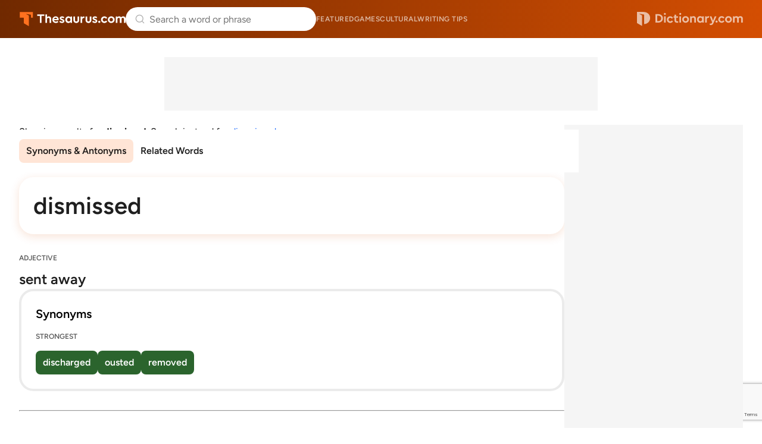

--- FILE ---
content_type: text/html; charset=utf-8
request_url: https://www.google.com/recaptcha/api2/anchor?ar=1&k=6Lf7JnQrAAAAAPHGrpyhBScGaodHXsKHUOnRDX5a&co=aHR0cHM6Ly93d3cudGhlc2F1cnVzLmNvbTo0NDM.&hl=en&v=PoyoqOPhxBO7pBk68S4YbpHZ&size=invisible&anchor-ms=20000&execute-ms=30000&cb=ihzoanf15uj9
body_size: 48884
content:
<!DOCTYPE HTML><html dir="ltr" lang="en"><head><meta http-equiv="Content-Type" content="text/html; charset=UTF-8">
<meta http-equiv="X-UA-Compatible" content="IE=edge">
<title>reCAPTCHA</title>
<style type="text/css">
/* cyrillic-ext */
@font-face {
  font-family: 'Roboto';
  font-style: normal;
  font-weight: 400;
  font-stretch: 100%;
  src: url(//fonts.gstatic.com/s/roboto/v48/KFO7CnqEu92Fr1ME7kSn66aGLdTylUAMa3GUBHMdazTgWw.woff2) format('woff2');
  unicode-range: U+0460-052F, U+1C80-1C8A, U+20B4, U+2DE0-2DFF, U+A640-A69F, U+FE2E-FE2F;
}
/* cyrillic */
@font-face {
  font-family: 'Roboto';
  font-style: normal;
  font-weight: 400;
  font-stretch: 100%;
  src: url(//fonts.gstatic.com/s/roboto/v48/KFO7CnqEu92Fr1ME7kSn66aGLdTylUAMa3iUBHMdazTgWw.woff2) format('woff2');
  unicode-range: U+0301, U+0400-045F, U+0490-0491, U+04B0-04B1, U+2116;
}
/* greek-ext */
@font-face {
  font-family: 'Roboto';
  font-style: normal;
  font-weight: 400;
  font-stretch: 100%;
  src: url(//fonts.gstatic.com/s/roboto/v48/KFO7CnqEu92Fr1ME7kSn66aGLdTylUAMa3CUBHMdazTgWw.woff2) format('woff2');
  unicode-range: U+1F00-1FFF;
}
/* greek */
@font-face {
  font-family: 'Roboto';
  font-style: normal;
  font-weight: 400;
  font-stretch: 100%;
  src: url(//fonts.gstatic.com/s/roboto/v48/KFO7CnqEu92Fr1ME7kSn66aGLdTylUAMa3-UBHMdazTgWw.woff2) format('woff2');
  unicode-range: U+0370-0377, U+037A-037F, U+0384-038A, U+038C, U+038E-03A1, U+03A3-03FF;
}
/* math */
@font-face {
  font-family: 'Roboto';
  font-style: normal;
  font-weight: 400;
  font-stretch: 100%;
  src: url(//fonts.gstatic.com/s/roboto/v48/KFO7CnqEu92Fr1ME7kSn66aGLdTylUAMawCUBHMdazTgWw.woff2) format('woff2');
  unicode-range: U+0302-0303, U+0305, U+0307-0308, U+0310, U+0312, U+0315, U+031A, U+0326-0327, U+032C, U+032F-0330, U+0332-0333, U+0338, U+033A, U+0346, U+034D, U+0391-03A1, U+03A3-03A9, U+03B1-03C9, U+03D1, U+03D5-03D6, U+03F0-03F1, U+03F4-03F5, U+2016-2017, U+2034-2038, U+203C, U+2040, U+2043, U+2047, U+2050, U+2057, U+205F, U+2070-2071, U+2074-208E, U+2090-209C, U+20D0-20DC, U+20E1, U+20E5-20EF, U+2100-2112, U+2114-2115, U+2117-2121, U+2123-214F, U+2190, U+2192, U+2194-21AE, U+21B0-21E5, U+21F1-21F2, U+21F4-2211, U+2213-2214, U+2216-22FF, U+2308-230B, U+2310, U+2319, U+231C-2321, U+2336-237A, U+237C, U+2395, U+239B-23B7, U+23D0, U+23DC-23E1, U+2474-2475, U+25AF, U+25B3, U+25B7, U+25BD, U+25C1, U+25CA, U+25CC, U+25FB, U+266D-266F, U+27C0-27FF, U+2900-2AFF, U+2B0E-2B11, U+2B30-2B4C, U+2BFE, U+3030, U+FF5B, U+FF5D, U+1D400-1D7FF, U+1EE00-1EEFF;
}
/* symbols */
@font-face {
  font-family: 'Roboto';
  font-style: normal;
  font-weight: 400;
  font-stretch: 100%;
  src: url(//fonts.gstatic.com/s/roboto/v48/KFO7CnqEu92Fr1ME7kSn66aGLdTylUAMaxKUBHMdazTgWw.woff2) format('woff2');
  unicode-range: U+0001-000C, U+000E-001F, U+007F-009F, U+20DD-20E0, U+20E2-20E4, U+2150-218F, U+2190, U+2192, U+2194-2199, U+21AF, U+21E6-21F0, U+21F3, U+2218-2219, U+2299, U+22C4-22C6, U+2300-243F, U+2440-244A, U+2460-24FF, U+25A0-27BF, U+2800-28FF, U+2921-2922, U+2981, U+29BF, U+29EB, U+2B00-2BFF, U+4DC0-4DFF, U+FFF9-FFFB, U+10140-1018E, U+10190-1019C, U+101A0, U+101D0-101FD, U+102E0-102FB, U+10E60-10E7E, U+1D2C0-1D2D3, U+1D2E0-1D37F, U+1F000-1F0FF, U+1F100-1F1AD, U+1F1E6-1F1FF, U+1F30D-1F30F, U+1F315, U+1F31C, U+1F31E, U+1F320-1F32C, U+1F336, U+1F378, U+1F37D, U+1F382, U+1F393-1F39F, U+1F3A7-1F3A8, U+1F3AC-1F3AF, U+1F3C2, U+1F3C4-1F3C6, U+1F3CA-1F3CE, U+1F3D4-1F3E0, U+1F3ED, U+1F3F1-1F3F3, U+1F3F5-1F3F7, U+1F408, U+1F415, U+1F41F, U+1F426, U+1F43F, U+1F441-1F442, U+1F444, U+1F446-1F449, U+1F44C-1F44E, U+1F453, U+1F46A, U+1F47D, U+1F4A3, U+1F4B0, U+1F4B3, U+1F4B9, U+1F4BB, U+1F4BF, U+1F4C8-1F4CB, U+1F4D6, U+1F4DA, U+1F4DF, U+1F4E3-1F4E6, U+1F4EA-1F4ED, U+1F4F7, U+1F4F9-1F4FB, U+1F4FD-1F4FE, U+1F503, U+1F507-1F50B, U+1F50D, U+1F512-1F513, U+1F53E-1F54A, U+1F54F-1F5FA, U+1F610, U+1F650-1F67F, U+1F687, U+1F68D, U+1F691, U+1F694, U+1F698, U+1F6AD, U+1F6B2, U+1F6B9-1F6BA, U+1F6BC, U+1F6C6-1F6CF, U+1F6D3-1F6D7, U+1F6E0-1F6EA, U+1F6F0-1F6F3, U+1F6F7-1F6FC, U+1F700-1F7FF, U+1F800-1F80B, U+1F810-1F847, U+1F850-1F859, U+1F860-1F887, U+1F890-1F8AD, U+1F8B0-1F8BB, U+1F8C0-1F8C1, U+1F900-1F90B, U+1F93B, U+1F946, U+1F984, U+1F996, U+1F9E9, U+1FA00-1FA6F, U+1FA70-1FA7C, U+1FA80-1FA89, U+1FA8F-1FAC6, U+1FACE-1FADC, U+1FADF-1FAE9, U+1FAF0-1FAF8, U+1FB00-1FBFF;
}
/* vietnamese */
@font-face {
  font-family: 'Roboto';
  font-style: normal;
  font-weight: 400;
  font-stretch: 100%;
  src: url(//fonts.gstatic.com/s/roboto/v48/KFO7CnqEu92Fr1ME7kSn66aGLdTylUAMa3OUBHMdazTgWw.woff2) format('woff2');
  unicode-range: U+0102-0103, U+0110-0111, U+0128-0129, U+0168-0169, U+01A0-01A1, U+01AF-01B0, U+0300-0301, U+0303-0304, U+0308-0309, U+0323, U+0329, U+1EA0-1EF9, U+20AB;
}
/* latin-ext */
@font-face {
  font-family: 'Roboto';
  font-style: normal;
  font-weight: 400;
  font-stretch: 100%;
  src: url(//fonts.gstatic.com/s/roboto/v48/KFO7CnqEu92Fr1ME7kSn66aGLdTylUAMa3KUBHMdazTgWw.woff2) format('woff2');
  unicode-range: U+0100-02BA, U+02BD-02C5, U+02C7-02CC, U+02CE-02D7, U+02DD-02FF, U+0304, U+0308, U+0329, U+1D00-1DBF, U+1E00-1E9F, U+1EF2-1EFF, U+2020, U+20A0-20AB, U+20AD-20C0, U+2113, U+2C60-2C7F, U+A720-A7FF;
}
/* latin */
@font-face {
  font-family: 'Roboto';
  font-style: normal;
  font-weight: 400;
  font-stretch: 100%;
  src: url(//fonts.gstatic.com/s/roboto/v48/KFO7CnqEu92Fr1ME7kSn66aGLdTylUAMa3yUBHMdazQ.woff2) format('woff2');
  unicode-range: U+0000-00FF, U+0131, U+0152-0153, U+02BB-02BC, U+02C6, U+02DA, U+02DC, U+0304, U+0308, U+0329, U+2000-206F, U+20AC, U+2122, U+2191, U+2193, U+2212, U+2215, U+FEFF, U+FFFD;
}
/* cyrillic-ext */
@font-face {
  font-family: 'Roboto';
  font-style: normal;
  font-weight: 500;
  font-stretch: 100%;
  src: url(//fonts.gstatic.com/s/roboto/v48/KFO7CnqEu92Fr1ME7kSn66aGLdTylUAMa3GUBHMdazTgWw.woff2) format('woff2');
  unicode-range: U+0460-052F, U+1C80-1C8A, U+20B4, U+2DE0-2DFF, U+A640-A69F, U+FE2E-FE2F;
}
/* cyrillic */
@font-face {
  font-family: 'Roboto';
  font-style: normal;
  font-weight: 500;
  font-stretch: 100%;
  src: url(//fonts.gstatic.com/s/roboto/v48/KFO7CnqEu92Fr1ME7kSn66aGLdTylUAMa3iUBHMdazTgWw.woff2) format('woff2');
  unicode-range: U+0301, U+0400-045F, U+0490-0491, U+04B0-04B1, U+2116;
}
/* greek-ext */
@font-face {
  font-family: 'Roboto';
  font-style: normal;
  font-weight: 500;
  font-stretch: 100%;
  src: url(//fonts.gstatic.com/s/roboto/v48/KFO7CnqEu92Fr1ME7kSn66aGLdTylUAMa3CUBHMdazTgWw.woff2) format('woff2');
  unicode-range: U+1F00-1FFF;
}
/* greek */
@font-face {
  font-family: 'Roboto';
  font-style: normal;
  font-weight: 500;
  font-stretch: 100%;
  src: url(//fonts.gstatic.com/s/roboto/v48/KFO7CnqEu92Fr1ME7kSn66aGLdTylUAMa3-UBHMdazTgWw.woff2) format('woff2');
  unicode-range: U+0370-0377, U+037A-037F, U+0384-038A, U+038C, U+038E-03A1, U+03A3-03FF;
}
/* math */
@font-face {
  font-family: 'Roboto';
  font-style: normal;
  font-weight: 500;
  font-stretch: 100%;
  src: url(//fonts.gstatic.com/s/roboto/v48/KFO7CnqEu92Fr1ME7kSn66aGLdTylUAMawCUBHMdazTgWw.woff2) format('woff2');
  unicode-range: U+0302-0303, U+0305, U+0307-0308, U+0310, U+0312, U+0315, U+031A, U+0326-0327, U+032C, U+032F-0330, U+0332-0333, U+0338, U+033A, U+0346, U+034D, U+0391-03A1, U+03A3-03A9, U+03B1-03C9, U+03D1, U+03D5-03D6, U+03F0-03F1, U+03F4-03F5, U+2016-2017, U+2034-2038, U+203C, U+2040, U+2043, U+2047, U+2050, U+2057, U+205F, U+2070-2071, U+2074-208E, U+2090-209C, U+20D0-20DC, U+20E1, U+20E5-20EF, U+2100-2112, U+2114-2115, U+2117-2121, U+2123-214F, U+2190, U+2192, U+2194-21AE, U+21B0-21E5, U+21F1-21F2, U+21F4-2211, U+2213-2214, U+2216-22FF, U+2308-230B, U+2310, U+2319, U+231C-2321, U+2336-237A, U+237C, U+2395, U+239B-23B7, U+23D0, U+23DC-23E1, U+2474-2475, U+25AF, U+25B3, U+25B7, U+25BD, U+25C1, U+25CA, U+25CC, U+25FB, U+266D-266F, U+27C0-27FF, U+2900-2AFF, U+2B0E-2B11, U+2B30-2B4C, U+2BFE, U+3030, U+FF5B, U+FF5D, U+1D400-1D7FF, U+1EE00-1EEFF;
}
/* symbols */
@font-face {
  font-family: 'Roboto';
  font-style: normal;
  font-weight: 500;
  font-stretch: 100%;
  src: url(//fonts.gstatic.com/s/roboto/v48/KFO7CnqEu92Fr1ME7kSn66aGLdTylUAMaxKUBHMdazTgWw.woff2) format('woff2');
  unicode-range: U+0001-000C, U+000E-001F, U+007F-009F, U+20DD-20E0, U+20E2-20E4, U+2150-218F, U+2190, U+2192, U+2194-2199, U+21AF, U+21E6-21F0, U+21F3, U+2218-2219, U+2299, U+22C4-22C6, U+2300-243F, U+2440-244A, U+2460-24FF, U+25A0-27BF, U+2800-28FF, U+2921-2922, U+2981, U+29BF, U+29EB, U+2B00-2BFF, U+4DC0-4DFF, U+FFF9-FFFB, U+10140-1018E, U+10190-1019C, U+101A0, U+101D0-101FD, U+102E0-102FB, U+10E60-10E7E, U+1D2C0-1D2D3, U+1D2E0-1D37F, U+1F000-1F0FF, U+1F100-1F1AD, U+1F1E6-1F1FF, U+1F30D-1F30F, U+1F315, U+1F31C, U+1F31E, U+1F320-1F32C, U+1F336, U+1F378, U+1F37D, U+1F382, U+1F393-1F39F, U+1F3A7-1F3A8, U+1F3AC-1F3AF, U+1F3C2, U+1F3C4-1F3C6, U+1F3CA-1F3CE, U+1F3D4-1F3E0, U+1F3ED, U+1F3F1-1F3F3, U+1F3F5-1F3F7, U+1F408, U+1F415, U+1F41F, U+1F426, U+1F43F, U+1F441-1F442, U+1F444, U+1F446-1F449, U+1F44C-1F44E, U+1F453, U+1F46A, U+1F47D, U+1F4A3, U+1F4B0, U+1F4B3, U+1F4B9, U+1F4BB, U+1F4BF, U+1F4C8-1F4CB, U+1F4D6, U+1F4DA, U+1F4DF, U+1F4E3-1F4E6, U+1F4EA-1F4ED, U+1F4F7, U+1F4F9-1F4FB, U+1F4FD-1F4FE, U+1F503, U+1F507-1F50B, U+1F50D, U+1F512-1F513, U+1F53E-1F54A, U+1F54F-1F5FA, U+1F610, U+1F650-1F67F, U+1F687, U+1F68D, U+1F691, U+1F694, U+1F698, U+1F6AD, U+1F6B2, U+1F6B9-1F6BA, U+1F6BC, U+1F6C6-1F6CF, U+1F6D3-1F6D7, U+1F6E0-1F6EA, U+1F6F0-1F6F3, U+1F6F7-1F6FC, U+1F700-1F7FF, U+1F800-1F80B, U+1F810-1F847, U+1F850-1F859, U+1F860-1F887, U+1F890-1F8AD, U+1F8B0-1F8BB, U+1F8C0-1F8C1, U+1F900-1F90B, U+1F93B, U+1F946, U+1F984, U+1F996, U+1F9E9, U+1FA00-1FA6F, U+1FA70-1FA7C, U+1FA80-1FA89, U+1FA8F-1FAC6, U+1FACE-1FADC, U+1FADF-1FAE9, U+1FAF0-1FAF8, U+1FB00-1FBFF;
}
/* vietnamese */
@font-face {
  font-family: 'Roboto';
  font-style: normal;
  font-weight: 500;
  font-stretch: 100%;
  src: url(//fonts.gstatic.com/s/roboto/v48/KFO7CnqEu92Fr1ME7kSn66aGLdTylUAMa3OUBHMdazTgWw.woff2) format('woff2');
  unicode-range: U+0102-0103, U+0110-0111, U+0128-0129, U+0168-0169, U+01A0-01A1, U+01AF-01B0, U+0300-0301, U+0303-0304, U+0308-0309, U+0323, U+0329, U+1EA0-1EF9, U+20AB;
}
/* latin-ext */
@font-face {
  font-family: 'Roboto';
  font-style: normal;
  font-weight: 500;
  font-stretch: 100%;
  src: url(//fonts.gstatic.com/s/roboto/v48/KFO7CnqEu92Fr1ME7kSn66aGLdTylUAMa3KUBHMdazTgWw.woff2) format('woff2');
  unicode-range: U+0100-02BA, U+02BD-02C5, U+02C7-02CC, U+02CE-02D7, U+02DD-02FF, U+0304, U+0308, U+0329, U+1D00-1DBF, U+1E00-1E9F, U+1EF2-1EFF, U+2020, U+20A0-20AB, U+20AD-20C0, U+2113, U+2C60-2C7F, U+A720-A7FF;
}
/* latin */
@font-face {
  font-family: 'Roboto';
  font-style: normal;
  font-weight: 500;
  font-stretch: 100%;
  src: url(//fonts.gstatic.com/s/roboto/v48/KFO7CnqEu92Fr1ME7kSn66aGLdTylUAMa3yUBHMdazQ.woff2) format('woff2');
  unicode-range: U+0000-00FF, U+0131, U+0152-0153, U+02BB-02BC, U+02C6, U+02DA, U+02DC, U+0304, U+0308, U+0329, U+2000-206F, U+20AC, U+2122, U+2191, U+2193, U+2212, U+2215, U+FEFF, U+FFFD;
}
/* cyrillic-ext */
@font-face {
  font-family: 'Roboto';
  font-style: normal;
  font-weight: 900;
  font-stretch: 100%;
  src: url(//fonts.gstatic.com/s/roboto/v48/KFO7CnqEu92Fr1ME7kSn66aGLdTylUAMa3GUBHMdazTgWw.woff2) format('woff2');
  unicode-range: U+0460-052F, U+1C80-1C8A, U+20B4, U+2DE0-2DFF, U+A640-A69F, U+FE2E-FE2F;
}
/* cyrillic */
@font-face {
  font-family: 'Roboto';
  font-style: normal;
  font-weight: 900;
  font-stretch: 100%;
  src: url(//fonts.gstatic.com/s/roboto/v48/KFO7CnqEu92Fr1ME7kSn66aGLdTylUAMa3iUBHMdazTgWw.woff2) format('woff2');
  unicode-range: U+0301, U+0400-045F, U+0490-0491, U+04B0-04B1, U+2116;
}
/* greek-ext */
@font-face {
  font-family: 'Roboto';
  font-style: normal;
  font-weight: 900;
  font-stretch: 100%;
  src: url(//fonts.gstatic.com/s/roboto/v48/KFO7CnqEu92Fr1ME7kSn66aGLdTylUAMa3CUBHMdazTgWw.woff2) format('woff2');
  unicode-range: U+1F00-1FFF;
}
/* greek */
@font-face {
  font-family: 'Roboto';
  font-style: normal;
  font-weight: 900;
  font-stretch: 100%;
  src: url(//fonts.gstatic.com/s/roboto/v48/KFO7CnqEu92Fr1ME7kSn66aGLdTylUAMa3-UBHMdazTgWw.woff2) format('woff2');
  unicode-range: U+0370-0377, U+037A-037F, U+0384-038A, U+038C, U+038E-03A1, U+03A3-03FF;
}
/* math */
@font-face {
  font-family: 'Roboto';
  font-style: normal;
  font-weight: 900;
  font-stretch: 100%;
  src: url(//fonts.gstatic.com/s/roboto/v48/KFO7CnqEu92Fr1ME7kSn66aGLdTylUAMawCUBHMdazTgWw.woff2) format('woff2');
  unicode-range: U+0302-0303, U+0305, U+0307-0308, U+0310, U+0312, U+0315, U+031A, U+0326-0327, U+032C, U+032F-0330, U+0332-0333, U+0338, U+033A, U+0346, U+034D, U+0391-03A1, U+03A3-03A9, U+03B1-03C9, U+03D1, U+03D5-03D6, U+03F0-03F1, U+03F4-03F5, U+2016-2017, U+2034-2038, U+203C, U+2040, U+2043, U+2047, U+2050, U+2057, U+205F, U+2070-2071, U+2074-208E, U+2090-209C, U+20D0-20DC, U+20E1, U+20E5-20EF, U+2100-2112, U+2114-2115, U+2117-2121, U+2123-214F, U+2190, U+2192, U+2194-21AE, U+21B0-21E5, U+21F1-21F2, U+21F4-2211, U+2213-2214, U+2216-22FF, U+2308-230B, U+2310, U+2319, U+231C-2321, U+2336-237A, U+237C, U+2395, U+239B-23B7, U+23D0, U+23DC-23E1, U+2474-2475, U+25AF, U+25B3, U+25B7, U+25BD, U+25C1, U+25CA, U+25CC, U+25FB, U+266D-266F, U+27C0-27FF, U+2900-2AFF, U+2B0E-2B11, U+2B30-2B4C, U+2BFE, U+3030, U+FF5B, U+FF5D, U+1D400-1D7FF, U+1EE00-1EEFF;
}
/* symbols */
@font-face {
  font-family: 'Roboto';
  font-style: normal;
  font-weight: 900;
  font-stretch: 100%;
  src: url(//fonts.gstatic.com/s/roboto/v48/KFO7CnqEu92Fr1ME7kSn66aGLdTylUAMaxKUBHMdazTgWw.woff2) format('woff2');
  unicode-range: U+0001-000C, U+000E-001F, U+007F-009F, U+20DD-20E0, U+20E2-20E4, U+2150-218F, U+2190, U+2192, U+2194-2199, U+21AF, U+21E6-21F0, U+21F3, U+2218-2219, U+2299, U+22C4-22C6, U+2300-243F, U+2440-244A, U+2460-24FF, U+25A0-27BF, U+2800-28FF, U+2921-2922, U+2981, U+29BF, U+29EB, U+2B00-2BFF, U+4DC0-4DFF, U+FFF9-FFFB, U+10140-1018E, U+10190-1019C, U+101A0, U+101D0-101FD, U+102E0-102FB, U+10E60-10E7E, U+1D2C0-1D2D3, U+1D2E0-1D37F, U+1F000-1F0FF, U+1F100-1F1AD, U+1F1E6-1F1FF, U+1F30D-1F30F, U+1F315, U+1F31C, U+1F31E, U+1F320-1F32C, U+1F336, U+1F378, U+1F37D, U+1F382, U+1F393-1F39F, U+1F3A7-1F3A8, U+1F3AC-1F3AF, U+1F3C2, U+1F3C4-1F3C6, U+1F3CA-1F3CE, U+1F3D4-1F3E0, U+1F3ED, U+1F3F1-1F3F3, U+1F3F5-1F3F7, U+1F408, U+1F415, U+1F41F, U+1F426, U+1F43F, U+1F441-1F442, U+1F444, U+1F446-1F449, U+1F44C-1F44E, U+1F453, U+1F46A, U+1F47D, U+1F4A3, U+1F4B0, U+1F4B3, U+1F4B9, U+1F4BB, U+1F4BF, U+1F4C8-1F4CB, U+1F4D6, U+1F4DA, U+1F4DF, U+1F4E3-1F4E6, U+1F4EA-1F4ED, U+1F4F7, U+1F4F9-1F4FB, U+1F4FD-1F4FE, U+1F503, U+1F507-1F50B, U+1F50D, U+1F512-1F513, U+1F53E-1F54A, U+1F54F-1F5FA, U+1F610, U+1F650-1F67F, U+1F687, U+1F68D, U+1F691, U+1F694, U+1F698, U+1F6AD, U+1F6B2, U+1F6B9-1F6BA, U+1F6BC, U+1F6C6-1F6CF, U+1F6D3-1F6D7, U+1F6E0-1F6EA, U+1F6F0-1F6F3, U+1F6F7-1F6FC, U+1F700-1F7FF, U+1F800-1F80B, U+1F810-1F847, U+1F850-1F859, U+1F860-1F887, U+1F890-1F8AD, U+1F8B0-1F8BB, U+1F8C0-1F8C1, U+1F900-1F90B, U+1F93B, U+1F946, U+1F984, U+1F996, U+1F9E9, U+1FA00-1FA6F, U+1FA70-1FA7C, U+1FA80-1FA89, U+1FA8F-1FAC6, U+1FACE-1FADC, U+1FADF-1FAE9, U+1FAF0-1FAF8, U+1FB00-1FBFF;
}
/* vietnamese */
@font-face {
  font-family: 'Roboto';
  font-style: normal;
  font-weight: 900;
  font-stretch: 100%;
  src: url(//fonts.gstatic.com/s/roboto/v48/KFO7CnqEu92Fr1ME7kSn66aGLdTylUAMa3OUBHMdazTgWw.woff2) format('woff2');
  unicode-range: U+0102-0103, U+0110-0111, U+0128-0129, U+0168-0169, U+01A0-01A1, U+01AF-01B0, U+0300-0301, U+0303-0304, U+0308-0309, U+0323, U+0329, U+1EA0-1EF9, U+20AB;
}
/* latin-ext */
@font-face {
  font-family: 'Roboto';
  font-style: normal;
  font-weight: 900;
  font-stretch: 100%;
  src: url(//fonts.gstatic.com/s/roboto/v48/KFO7CnqEu92Fr1ME7kSn66aGLdTylUAMa3KUBHMdazTgWw.woff2) format('woff2');
  unicode-range: U+0100-02BA, U+02BD-02C5, U+02C7-02CC, U+02CE-02D7, U+02DD-02FF, U+0304, U+0308, U+0329, U+1D00-1DBF, U+1E00-1E9F, U+1EF2-1EFF, U+2020, U+20A0-20AB, U+20AD-20C0, U+2113, U+2C60-2C7F, U+A720-A7FF;
}
/* latin */
@font-face {
  font-family: 'Roboto';
  font-style: normal;
  font-weight: 900;
  font-stretch: 100%;
  src: url(//fonts.gstatic.com/s/roboto/v48/KFO7CnqEu92Fr1ME7kSn66aGLdTylUAMa3yUBHMdazQ.woff2) format('woff2');
  unicode-range: U+0000-00FF, U+0131, U+0152-0153, U+02BB-02BC, U+02C6, U+02DA, U+02DC, U+0304, U+0308, U+0329, U+2000-206F, U+20AC, U+2122, U+2191, U+2193, U+2212, U+2215, U+FEFF, U+FFFD;
}

</style>
<link rel="stylesheet" type="text/css" href="https://www.gstatic.com/recaptcha/releases/PoyoqOPhxBO7pBk68S4YbpHZ/styles__ltr.css">
<script nonce="MHdXMHxhL2aKtmi2PdBMhQ" type="text/javascript">window['__recaptcha_api'] = 'https://www.google.com/recaptcha/api2/';</script>
<script type="text/javascript" src="https://www.gstatic.com/recaptcha/releases/PoyoqOPhxBO7pBk68S4YbpHZ/recaptcha__en.js" nonce="MHdXMHxhL2aKtmi2PdBMhQ">
      
    </script></head>
<body><div id="rc-anchor-alert" class="rc-anchor-alert"></div>
<input type="hidden" id="recaptcha-token" value="[base64]">
<script type="text/javascript" nonce="MHdXMHxhL2aKtmi2PdBMhQ">
      recaptcha.anchor.Main.init("[\x22ainput\x22,[\x22bgdata\x22,\x22\x22,\[base64]/[base64]/MjU1Ong/[base64]/[base64]/[base64]/[base64]/[base64]/[base64]/[base64]/[base64]/[base64]/[base64]/[base64]/[base64]/[base64]/[base64]/[base64]\\u003d\x22,\[base64]\\u003d\\u003d\x22,\x22woHChVjDt8Kqf0/CusO1RR/DhsObVAs4wqp/[base64]/DtkbCpljCjcOyw7nDksO5W3J3wrE7wq/DvVzCksKowpvDuAVULmXDvMOoY2MdCsKmXxoewrfDnyHCn8K+BGvCr8OHEcOJw5zCnsOLw5fDncKAwp/ClER8wqU/L8KIw6YFwrlzwpLCognDv8OObi7Cm8Ofa37Du8OKbXJdNMOIR8KVwo/CvMOlw4jDm14cFmrDscKswo10wovDlk7Cg8Kuw6PDs8OZwrM4w4DDmsKKSQHDvRhQPj/DuiJ8w75BNm/DrSvCrcKXZSHDtMKnwrAHIRxJG8OYJsKXw43DmcKZwpfCpkU4YlLCgMOZD8KfwoZkX2LCjcKlwrXDoxE9YAjDrMO+YsKdwp7Cnj9ewrtiwpDCoMOhUMOiw5/CiX3ChyEPw7zDrAxDwq7DocKvwrXCvMKeWsOVwqbCrlTCo3DCu3F0w6XDqmrCvcKxJmYMfcOUw4DDlgJzJRHDp8OgDMKUwqzDszTDsMOWH8OED0dhVcOXd8OUfCcWQMOMIsKwwo/CmMKMwrvDmRRIw59Jw7/DgsOfHMKPW8K7A8OeF8OCecKrw73DsXPCkmPDkXB+KcK/w5LCg8O2wqzDj8KgcsOlwo3Dp0MwKCrClirDrwNHJ8Kmw4bDuRHDk2Y8KMO7wrtvwrJCQinCiH8pQ8K8woPCm8Ouw7lua8KRNsK2w6x0woshwrHDgsKjwpMdTEbCv8K4wps3wp0CO8OsasKhw5/DnDU7Y8ONF8Kyw7zDpMOPVC9hw7fDnQzDgDvCjQNfIFMsIAjDn8O6ExoTwoXCiHnCm2jCksK4wprDmcKSYy/CnDrCoCNhbF/CuVLCvxjCvMOmNSvDpcKkw6/[base64]/BMKHwo5JShPCmsO7I1rClMOUwqXDisKSw7IEY8KID8K8JcOZVGYCw4QlNCnChMKDw4Ugw7AzTwhlwofDvzjDrsOLw7NGwrcnYsO+V8KJwqwcw544wrfDhDrDr8KSHA59w43DihHCrTXCo3fDp3jCrzzCvMOlwoR3VcO0eWJVFcKlecKnNmRxHwLCoAPDjsKKw5/CmhR4woozYSc2w6IHwrNMwr/DlX3DjRNxw6s2dVnDisK8w6/Cp8OQDk5zacKdNmgkwoE4UMKoAMK3SMKQwoRNw7DCgMKow71lw41NGcKWw5bCslHDvxZVw7XCpsOlZcOzwrhYOWXCuE7CmMK5JMOcHsOoLwvCtWAoEsKJw7LDpsOpwpALw73CjsKOEsOgbVhLPMKMLTZlGXbCtcKOw5kUwqLCsi/DssOGQMKcw6kqcsOkw6PCpsKkahHDnXjCq8KZQ8Orw63CrR/CqRpWNsO4H8Kjwq/[base64]/[base64]/DtsKIbWPDjC4adEnDoEktwqE8BMKFUGbCngZPwpcSwobCuzfDsMOnw5tYw7oDw48rQRjDicOOwrt/U25Nwr7ChBLCncONBcOHXcOTwr7CoB5eGSVaWBzCoGPDsQrDgmLDun8TbyAuQsK/KQXCnVvCsWXDlsKFw7nDgcObEsKJwpU6GsO2GsO1wp3CoGbCoS9tF8KuwoAyG1VBZmAkA8Opa0LDksOiw7sUw4tRwpdhKAPDlA3Ct8OLw6rCt0Ygw4fCvExbw6jDtSLDpSUMGyPDmMKmw7zCk8KRwoRGw53DvD/CqsOAw5/CmW/[base64]/[base64]/CqG/[base64]/[base64]/[base64]/Dt8OKw6ssDlFYw5vDr8K7WsK7fSDCnBwOwp7CoMK1wqo/EAB7w7XDgMOwfzBawq3DgsKJQsOpw7rDvFRWWV/CkcO9dcKww43DiXfCjsOGw6HCkcOeWAFMZMKyw4wzwqrDhsOxwqnDuj7CjcKjwpIrKcOVwqFJQ8K8woNfcsKnC8KdwoV3KsKKZMKfwobDmCY3w6Few54cwrAER8Olw4x0wr0qw6dnw6LCqsOEwqJFNm7DhcKLw6QOb8K0woI9wp05w5PCkGvCnUdXwo/[base64]/DoRzDmMO7w6zDpGbDsyBxw6Vtw5Ipwrguw57DuMKhw4TDv8OIwo8+Yj8pMUDCkcKxwrMtecOWSGUswqdmw7XDusOwwpZDw7YHwr/CqsOxwoHDncO3wpsNHH3Dnm/Cpxs9w7YEw6Vjw5DDpRg0wq4yUsKHT8KOwoTCoFdVcMKFY8OjwrY+wpldw4QpwrvDrQIqw7BcNDhtEcOGXMOBwp3DkXY/YsOgBTAJemVUTxw1w7vCv8K+w79Vwq1laCkNZcKJw7Znw58nwprCtytyw57ChGETwo/CmhYPWBYQTFlvJhwVw6c/WcKhWsKSCBHDgWLCnMKOw5QNTzLDnGxOwpnCn8Klwq7Dm8KMw7vDt8Ozw7kiw5DCvnLCt8K0TcKBwq9Qw5Abw4NdBcOVZUvDpx98w7HDssK7cXjDuD14wp5SR8Ofw5DCmkXCoMKMcTfDhcKQU3DDrMOEEC/CpxHDiW5/bcKmwrMGw6TCkybCl8Oxw7/DvMK4ZcKew6hKw4XDhsOywrRgw6nCtsKVYcOsw5gwesK/ZS5mwqDCg8O8woBwTiTDqGjCkQAgQBpEw4/Cu8OiwqzCvMKqXsK2w5vDiG4nBsKhwrtGwp7CmMKufQ7DvcK6wq/CinY0w7XCnBZCwrsBNsK8w4siAMOya8K+IsOODMOBw4XDszXCmMOFfmgYEE7DkMO5EcKWVFZmYTRdw593wqdudcKcw7g/aEtyP8OLHsKHw5jDjBDCvcO0wpbCngPDmRfDqsKSDMOow550WsKdAcKCYgzDs8OiwrXDiU8GwqvDosKtfxrCpMKzwqrCmFTDhsKAZzY6w40We8OOwrUlwo3DnyLDrxslVMOHwq8IJsKtSXLCiz9lw6XCgcOdJ8OcwqnDig3DjcO2GTXCvAbDsMO/F8OhXcOgwqfDkMKnOsOPwrbChsKtw5vCgxvDrcOxKExXEGnCp0hcwp1PwqZ2w6PCv35KN8KWIMOzDcKuw5MxWsOawr/[base64]/DnWHCugsbDw43w4PCj8KNdcKxw79mHsKDwoYjdQ3Ck0/Cv3N1wodtw77ClCnCi8Krw4DChgHConrCqjQfKsOQfMKlw5cZTmzDnsKPMcKHwr7CkRAzwpPDhcK0eiAgwpomCcKvw59Xw5bDlg/DkUzDrEzDqS85w7phLxDCqWjCnsKNw4NKUhfDg8KlcRYpwpfDoMKlw6zDmj1JU8Kkwqtsw7YAYsOtBsObW8Kdw4YKOMOuDsK1QcOQwrbCj8KdbTkOaBBIIj1WwpJKwp/DnMKmNcOyZwvCl8KvQEYkQcOyBMOPw6zCp8K4dThWw7vCqkvDo0LCu8OHwqTDn0Z1w4kodgnCsWfCmsKVwqhKcyQ2fkDDnXvClVjCn8KJW8OwwqPCpQd/wofCicK8F8KJGsO1wo8cJ8O2HUYkM8OGw4NyKSNFGsO/w54LJmZHw53Do0cDwpvDp8KOD8O2FX7DvSAQRn/DjjBZZ8OfY8K6L8OTw4zDq8KFDm0rQsKfIDbDiMKvwpNiZU8ZTsOwMA50wq/[base64]/Cg8KbDltXYTR2HErCqzlVZVURw6fCocOZfMKbOBRTw4TDoX/[base64]/[base64]/w71ZKMOdwodFw6bDqFViw7fCvcKowpB2B8KnwpbCm37DnMKtw4FPG3QFwpXCo8OfwpDCsxUCUVw0OVvCqcK3wqfCocO/wp4Kw4oqw4fCgcOMw7tWShvCsmbCpEJ6eW7DkMK/EsKSD0xdw7PDrhEmEATCp8K5woM+XcOrUyZUEWBMwp5Mwo7DuMOIw4zDjDAIw4vCpsOiw7/Csi4Ldy9bwp/DjXR/woI2E8Klc8OGRBtVw47Dg8OcfkVoNhbDvcOOdB3CsMOEUm1rdQgJw7tGbnnDoMKve8Kuwoskwr7DmcObT3TCilknaSNYD8Klw4LDtQXCqMOpwptkZVd2w5xwX8OVM8Oow5AlaGg6VcKLwoEjFlV9IA7DuhvDmMOZIsOIw6kIw6ZDesOKw5gTA8ONwoQNMC/[base64]/DqDpUw7YsbcKzFMKQDRnDpMKNwr3CoMKAwrvDqcOYH8K5SsOewoQkwr3DjcKHwqo/wq3DrMKxJlTCs1MfwqvDkAPCk0XDl8KhwqE3w7fCpWrCrVheDcOFwq3DhcKKHRrDjsKDwogIw5rCpmzCgcO8UMKpwrLDgMKMwrE0EMOgd8ORw6fDiBHChMOdwqfCqGDDpRY9b8K7GcKvWMKZw7g+wqzCuAdpDcKsw63CoVM6CcKQw5fDvsO4C8KMw7PDocOMw5t/fl5+wq8kOMKcw6/DpRQQwrDDl0vCqCzDs8K0w4IIM8K3wp0SNTwYw6bDrng9SFEpQ8OWUMOTa1bCuXXCpG0TBRoRw4/CiGcMNsKMCcK1dRzDkFteM8KLw7UUT8Ojwph3W8KswrPCu2sSWnxpAxVZGsKbw5rDq8K4RMOuw7JJw5vCgSHClzMNw47Cu3vCjMK6wpcCwqPDunHCt2pDwqs/w6bDnBApwpYLw4TCkknCnR9SCUZ1TCpZwpPCjcO9AsKAUB4jTsOXwo/DjcOIw4fDtMO7wqE0KQXDpWIewoUMGsOawqHDnmTDu8KVw58Aw4HCo8KiWx/Cm8KrwrLCukV7T1vClsO5w6FyBjwfbMOww53DjcO+NGRuwrrCocOpwrvCvcO0w58hDcOuaMOow78Bw4vDvERfcz0rNcO+QlvCtcOoXEZew5XCk8KJw7xYBA/CjCvDnMOwYMOEMxzClhdcw6MfEX/Dq8OXUMKPGxh8e8K4JG9Rw7AXw5fCmsOQVhzCuipIw6bDrcOWw6wuwp/Di8OywoDDmX7DuTppwqrCrsO4wp4AImdkw4xPw4Yhw7XCmXdAKwHCljLDjCVxIxkuKsOzdVYMwoZIQAZ/YS7DnkIWwrbDgMKfw5kbGQrCj1IlwrlHwofCmgtTdcKiQAx5wolaMsOQw5MNw67Co1U/wrHDnMOEPkDDugXDvVIywoAkUMKPw4UbwrrCocOYw6bCnRB4ScKlSsOGFSzDhg7Du8KpwqVKTcK5w4MxU8O4w7cewqMdDcK8BXnDs2HCtsK+GAQSwpIeOzTChyVUwoLCj8OibsKNBsOYfMKZwojCvcKVwp9Xw7l9Xh7DuHFnQEN8w6F8f8K7wpoEwo/DigYVBcOgOylvYsOEwpbDtH0XwrFPPArCs3HCr1HCtXTCpcOMU8KBwpV6MQBzwoMnwq1Cw4djUFXDv8OZal7CjA18FsOMw6/[base64]/[base64]/CpMKUw6jCuMK3w7IaGsO6WF5+fjzDo8OIwq9bE2DCsMKUw5d7OTo9wrMsERnDnDHCtBRDw4zDgjDCjcKsG8OHw6ANwptRXj4BHglHwq/[base64]/ccKfHhPDu1jDkn7Ck35VQhEpwr9yNF/Dsl80D8KTwo8pWMKvwppUw6Q3w6nCgsK9w6HDgwDDgRDCqmtUwrFQwrvCu8Kzw47CsBdawrjCqR/[base64]/[base64]/Ch8Okw67DplMzcMOiw7bDscOUYsOLwqghwrDDt8OMXcKJRsOfw5/DksODOWo1w7sgKcKJR8Ozw7vDvMKZDTRVQMKVY8OYw7oTwrrDjsOXCMKHVMK3KGrDuMK1wp9ISsK9Jh1/[base64]/[base64]/fULDncKOw6fChcOQPFXDgAFpw4oCw4PDkcOfw6h7w6Jnw6jClcOmwpV7w6Rlw6RVw6jCosKswrDDqzTCocOBMSPDjGjChTDDhw/[base64]/Cu8K6wqvCkcOjw7XDpBbCuCRHw6zCmFV0bj/DvCEfw73Cpz/DkzBeVjDDpD9oFcK4w60bHHTCpMKjDsOCwrzDksK9w67Cq8KYwrkfwr4GwrLDrDx1RX8ef8K0wpNfwohKwpM1w7PCqMOiPMOZPsOCfgExWH5Dwr5kEcOwP8OgTcKEw51wwoIGw4vCnioNXsOSw7LDqsO3wqA+w6jCsETDu8KATsK1A089bX/Cs8OMw6bDssKdwrXCmjnDnWgNwrwwYsKTwoXDjA/CrsKQSMKGbjzDlMKCTUV8wp7DhMKuWRHDgx8iwqbDsHA9MVdJF0xAwpVtWR5Iw7LChCxQKD/DowjDscObw6BTw5zDtsOFIcKDwpU+wqvCghVOwqnCnRnCrV4mw6Uiw4YSQ8OiWcKJQMKDwrhOw6rCimAgwozDlRZvw6EJw5UeecOIwphcOMKZEMKywr1TKsOFfXLDr1nDkMKUw4srJ8OLwoPDgSHDicKccMOcCcKCwqIAOz1Qw6Z/wrHCo8ODw5FSw7V/B1gBOTTCgcK0VMKvw47Cm8KSwqJ8wosJV8KVPF/CnsKZw4/[base64]/[base64]/CnRXCh8OdBcO2QQ9qfDJzw6jCoCEfw7vCr8OWwoTCtitDJknCpsO/AsKIwqJgXGobS8KHOMORDAVLUDLDn8O8aFJUw5RZw7UKNsKVw7TDmsKxE8OSwoAoYMO8wo7CmzTDrjxpFHh2E8Oiw5A4w7Z5e3Usw6HDqWvCnsO4CsOveTrDgcKaw7tdw6w7WsOmF17DsxjCrMKbwod+fsKHQiQRw4fDv8Kpw4NHw5/CtMK/E8O+Tw5dwqQwOUlrwrhLwpbCqDPDuXTClcKxwqfDnMK+K27DmsKzD1Fow7vDuR0Jw7JiRiV8w6DDpsOlw5LDpcKBJcKWwovCrcOadMK4W8OmQ8KMwqx9aMK4KsKdAcKtOHnCryvCiUbCr8OGOwLCpcK8cA/DtsO6DcOTSMKCEsOfwp/DjGvDocOtwpYnEcKgacOEBkoKYMOlw5/[base64]/[base64]/[base64]/Ds1HDp8KUwqYMHEJpwpBzw4Z9woYJDmE2wpzDqMKATcOJw6zCrVgxwpQTZR5bw6XCk8KEw7Nkw6zDuRkhwonDojxhU8OpR8ORwrvCvG1awqDDgygQRH3DoD5Jw7gUw7fDpj9BwqkpCgjDjMO+worCvCnDl8Ovw6VbVsKbZsOqWTV1w5XDhS3CjsOscTITOSolNX/[base64]/MV8Uw5QDw7HCtA0zbw/DrmHDkMKnIgdVw54hw7d0IcOMcldww4TCiMOHw6wewojDpHPDgMKwfjZ/CAcpw5RgV8KHw4bCiR01w6fDuG8afWTDhsOCw6TCv8O6wqsTwq/CnjZQwoDCqsOJFsKmwrMywp7DgjXDrMOJJwdWFsKXw4QdSG4sw4kMI2k7E8OlIsOGw5HDhMOOKxEzNRo3KsKgw4xBwqhsMzTCllJww4TDtUsJw6ofw7fCk0EeYWjChsOFw5pLMMOywp7DgHbDicKnwpDDrMOkQMOJw6/CrFsDwrxEfMOtw6TDhMO+PXEfw4/DnXnCnsO4RRLDisOtwozDicOHw7fCmRjDnMKRw5/[base64]/CtsK+w7AXw57DvRzDu3oreMKWw6/CikEaFsOgPnHCgsOKwoEKw7XCvHUKwqvCkMO+w6/DmMOyPsKdwp/DiVJ1TcKcwptxwoIgwqNhVHURNXcpB8KPwp7DrcKaMMOrwojCt3RRw47Ckkclwphxw4I9w7V6D8OGJMO9wqM3YsOFwqkVbBJ8wpkCHG9Kw7A4AcOuwqjDiQnCjcKXwrvCpDTCrQ3CgcKgVcO+Y8KQwqgVwoAoD8KiwrwIdcK2wp4Ow6HCtiLCuUpybV/[base64]/[base64]/wo7DvX3CthDCo2jCnDTDhcOtw69uw7JTw5lJShrCsmrDpSvDusOHWi0aU8OWBWYgYkfDuWgSOC/[base64]/wqQiwq/Du8OhBwHClCHDv8K7B8KowpnCjFbCrMONKsOhIMOMSVJyw40hZMK0U8OJC8KBwqnDgzPCv8OCw4M8BMKzInjDjWptwrcrUsO7Ey5qesO1wpUAShrDuDXDpn3Cs1LCuFB+w7UMw47DsEDCr3tTw7JBw5/CtUjDncOXUnfCun/Cq8OEwpLDuMKYKE/[base64]/[base64]/QU0aw6XDq14/QgbDhwjCisOfc01Zw7jCgAHDuVgZw4FBwonCucOQwpg4fMK1AMKnXcOXw4xywrLCtzE7CMKIPsKMw7vCmMKiwo/DhcK8VsKQw4rCn8Orw7DCt8K5w4gkwo9iZD0vG8KFw7PDhcOvPk9bDnoow54/MDvCqcO+AsOpwoTCncOmw6nDusO5FsOJD1HDqMKOGcOPQwjDgsKpwqlVwrzDncORw6XDoRHClHLDlMK1GSPDim/DqF9mwqzCgcOrw6QGwqPCkMKKSsKswq3CicKAwox0a8KIw7XDhxzDk2vDsDvChxfDlcOHbMK0wqvDr8OAwqXDvMO/[base64]/CosOadRXCuEDDjcKGZ8Oebz7DgsOqOxA+X0kpI3RTwqPCtAjCjh9Zw7LClADCqmpYBcKywojDn0HDnEQrw5PDi8OaICnCg8O2OcOuKU5+RyvDvShgwo8YwqTDtSzDqjQDwq/Ds8KgQcKZLsKjw43DjcOgwrpgL8OcccKIGHzCiyDDokISKA/[base64]/DSJOwrYnw7nCtFdGw5xcGzF/esKJQivDhsOgwqzDjEfChRMYSmcaFcKbTsOewp3DqCZUSAPCtcOpMcOpQwRNOwNpw5PCmxcVEVNbw5jDqcOlwoRTwozCricufz1Swq/DnXtFwp3DqsKewo8NwrAAcyLChsOxKMOOw58Re8K3w4tOcXLDt8OUfsOGdsOteyfCjmPCnR/DlmXCu8K/NcK/LMOHL2DDo3rDjA/Dj8OmwrfCgsKTw7IwWsOtw7xlPATDtGnChTjCv3DDu1YvY3bCksKQwpTCuMOOwoTCt3IpQ3LCjgB1CsK9wqXCpMKlwrrDvzTDlRRcdHQodHVbUQrDmWDCt8OawprDl8KKUcOPwoDDosOaSGjDkW/ClH/DkMOWFMOOwonDpsKcw4vDosKmGAZNwrsLwoTDnFVJwr7CusOMw6hmw69QwpXCncK4ZgHDk33DucO+wokQwrIQf8K+wobCimXDscKHw7jDh8KhJT/[base64]/w6FpwoHDtcKCwqtwaMOEw7tZw7F+DUdXw681f3oRwq7DuFPDlMOuGsODBcOHKVUfZ1Zlwq/CmMOOwoBCXsKnwqQvw6pKw7fDpsOVSxprFAPCtMOdw7jDklnDgMOzUMK1LcOEXwfCqcK7Z8OSAcKEQRzDpho5cQTCrsOcFcO5w6PDg8Kgf8Ojw6I1w4EtwpHDjARyQQDDuGHCsmFIE8OnVMKSX8OJbMKGLsKkwoUxw4jDkyDCj8ORQ8OSwr/[base64]/Cnix6w5TCr3rCn8K9w5zDvwrCh8OKwqTDjMKLZMOBPyvCvcOUB8K9HRBlQ21sUlTCk25hw6rCp1HDhEbCncKrJ8K1dA4oeWDClcKuwoQvQQjDnMO6wovDqMK2w4ItHMKZwoVUb8KfMcOQdsOlw7zDucKSdmjDoB96Tk0Rw4d8Y8ONd3tXVMO4w4/DkcOQw6MgM8OCw5rDmSA9wrDDkMOAw4nDrcKDwrZyw5jCt1rDtC/DpsKfwrjCgsK7w4rCvcOSw5PCjcKfVEg3MMK3woxIwo0sZkPCrEbDosKSwpPDhsOaKcKtwrHCnMOFK040UA94D8KnZ8OxwoXDhXLCsDc1wr/[base64]/woxxGsOqw7skw6vCuMKFUMKBFUrCscKswpPCmMK+U8OZL8Ogw7Itw4AzbE4YwqvDq8Oiwo3CghbDiMO7w55dw4bDqmXChRZpEsOUwqvDlGFnLGnClGEWHMKNDMKPK8K8HXrDlBJawq/CjMOwMmfCvkwVUMOqYMK3wqYaaVPDmgxGwoXCgihGwrHDqBY/ccKaSMOKMlbCm8OQwqjDhwzDmEMpKsOUw7PDvsO9ERjDk8KUZcO5w4sidXbDjmwIw4bDsS4Mw5RWw7Zrw7rDp8KRwp/CnzZhwrbDhS0FC8K2flAyacOmXkB2woEGw7cnLy3DkHzCisOyw71Gw7bDi8Oww4VYw6tRw4RZwrnCrsOFTcOlPiFYCi7Ct8KrwrQnwo/[base64]/KzRyw5B/w4TDrgY6KA1DworDrcKOaxBBw67DtU9Swpwfw6DCvTXCliLCrATDp8Opb8Kkw79/wp8Sw60eJsO0wrDDpVADYsO4QWjDkUbDpsOhdjvCt2ccaRtTHsKPdStYwpRuw6LCtXwJw6nCosKVw5bChwEFJMKew43DisOjwr9+wrYlVj0SUwDDt1jDmyDCuE/[base64]/Cv8OcCcKnd2/Cq8KFCk/CrS1DOzBoQsKOwrfDiMKZwpfDsi02GcKsKH7DhjJTwpN8w6bCmsKYC1YuJsK2PcKoLEzDjwvDj8OOdVBSbVUfwqnDiBrCkF3CnAnDtsOfHsK8F8Kgwr7CpMKyMDlwwp/Cs8OSCgVCw4TDh8Oiwr3CrMOuacKdbFtww489wrI3wqnDucOJwo4pPnjCnMKuwqV5IgMMwpk6BcO6YlnCvkwCSnBMwrJNT8KUHsKzwrMCwoZZAMK2ASg2woohwojDlsK3BUlRwpPDhsO1wpnDuMOQZELDvGI6w53DtgQMScOkFU87dl/DnQTCskY7wo84ZEFlwrYuQcKLXGY4w7LCoHfDocKxw7o1w5fCqsOAw6HCqCcBJcKNwo/CrsK/ecK6XS7CtjvCsEfDu8OIR8KKw6QSwrvDqgcXwrZvw7vCqkwbw7rDi2vDr8KWwoHDksK1CMKDeW40w5PDpTsvNsK5wpcUwpx1w65sATEBUcKFw7h0Gg9uw41Uw6DDv3UvUsOHYA8oIXHCo3fCvCF/wpt3w4bDusOCHMKeHlUabMKiFsKywqUPwpFBBQHDpHd7GcK9SHrCvxzDjMOFwo87bsKdT8OJwoVrwo5Kw5TDphF7wowmwrNZCcOqDl93wpHDjcK5F0vDkMOtw7krwq1qwqlCLUXDqy/DuGPDv1g4Cy4mE8KTD8OPw7MMFEbDisK9w6DChsKiPGzCig/CucOmM8O7HAbDmsKHwpguwrohw7TDuzc5wrfCsk7CtsKowqAxAyNdwqlywrzCksOcTyPDmyvChMKib8OZWjp/woHDhRLDnwcAXsOHw4BRZcOKY15IwrALWMOGZsKsZ8O/MUk2wqwxwqvDqcOewovDmMOIwoJtwqnDj8K6YsO/ZsOhK1bCoEnDiGLCiFQiwonDq8OYw5xcwpTCtcKXc8OVw7drw63CqMKOw4vDkMK8woDDrHjCgArDpGcZB8KcDMKFKgVKw5cIwoh4w7/DrMOUAkfDt1djSMKjMSnDsjQlKcOXwoHCv8OHwp/Cq8OdF2PDoMK/w5Mmw5HDqkHDjgsdw6DDjiopw7TCmcOrdMOOwqfDv8KcJwwSwqnCiFAbPsOzwpMsZsKZw7EaACxCBsOQDsK6DlzCpydvwrh5w7nDlcKvwq0fb8Oyw6jCt8OmwoHChHvDu2oxw4jChMKxw4DDpMOEYcKqw5x/LHYLXcKMw6fCmgwqIj7Ci8ORaVYawoPDgxFowqpvU8KdNcOUbcKYRUsCdMOuwrXCtlwcwqEJPMKPwpQrX2jCk8OmwqLCp8OmW8Olaw/[base64]/[base64]/CiPCrTx9w5dIwq/[base64]/[base64]/Cj8Oqw5QZwoh5w4sUNMONccKWw5UVw47CrW7DlcKow4nDksOqDS4Zw40MbMKOd8KUVsK1a8OiaBrCqAQdwrTDnMObw63Ct0h/FsKAXV0sYcOLw7pmw4ZVNgTDuzVYwqBTw4LCmsKcw5EDEcOCwovDksO1bkfCnMKgwoQ0w6dIw448HMKww5VLw7JuBi3DqAjDscK7w7wkw6Yaw6XChsKHB8KDTFTDhsOBRcOXJ2PDicK/Ci/CpXZ0YjXDgC3DnU8oEMOTNMKowoPDqcOnfsKkwpJow7I+dkAOwqkQw4bCtMOBZsKDw54aw7k9eMK3wo3CgcOywp06FsKAw4oowpfCm2DDscOqwofCtcKEw55QFsKaWcOXworDixnCvsKcwoQSEAUjXUjCh8Kjb2YLM8KdV0/CqMOwwrLDn10Qw7XDr17CjXvCtERTCMKgwrLCt3hZw5LCiWhkwpHCoG3CusKJJGoZwoPCv8KEw7XDnUTDtcODLsOTdywiPBtcbsOIwqXDgEN/XzfDt8OJwr7DisKOYsKbw5pxYxnCmMOAZTM4wpnCssK/[base64]/CiMOKwqrChMOPT8OTHsKUDMOFesOOw6lcUMKXKDkswrnCg0fDusOLVMKIw7k5e8OYWsOnw7VBw7A7woXCmMKwWy7DvGbCkQNVwqHClVHCtsOJasOZwrMabMKtHxVnw4wwQ8O8F28cHBpOwrvCicKIw5/DsUY3ccK4wqBnL2rDkEMYBcOKLcKSwol+w6ZEw69bwpTDj8K5MsOsecKlwobDi33DtktnwqTCrsKqXMOyRMOpCMOAZcOyd8KuVMO1e3BxV8O8FShlEgMywqxmPcO3w7zCkcOZwrbCg2fDizTDtcONT8K/[base64]/CmMO6wpI5VGPCrlBhOV7DpX3DgsKrw4jDkcOuMcOiw7DDhUVUw5BjR8KYw5VeUmDDqMK/[base64]/CqybCmMK1w4XCuQrDuBLCrMOhLTFBJsOSw5Rjw6vCisO+wpMWwqN7w4tyGMOswrHDhcOQFHnCl8OmwrM1w6TDiDACw5TDp8K6PgUYXw/CphxDecOAC2LDuMK+wrnCni/[base64]/wrI5w6Y1VXASHyVWw4BNwrzCsj8XY8KzwrDCgQ4MLiLDrSh3JMKLbcOxXwvDhcOEwrA4MMK0HS9Ew4o2w5HDgMKKPTnDhVDDusKNAX8Fw73CiMKaw5LCksOmwqPCkUxhwoLCux/DtsKUFlQERWMxw5HCkcO2wpjDmMKaw482LDM5ClZUw4PClVDDsE/CncOhw7PDusKASWrDsjvChcOWw6bClcKTwrkKCTvChD5KAm7Cn8KkRXzCgV7DnMOHwrPDrhAlfR1Aw5vDhSPCtQdPMnV5w6zDlwslcRprGsKlR8OWQifDk8KGYsOfw5R6VW5gw6nClsOHEsOmAjQqR8O/w7TCg0vCjkgFw6XDncOOwrjChMOdw6rCisK7wpsEw5fCtMKxA8Kqw5TCjitiw7V5V3fDv8Kkw5HDiMOZGsOiew3Do8O+S0bDs27DoMOAw5MfCMKOwpjCglXChcK2YSx1L8K+PMOawrzDs8KrwpsXw6rDu24cw6fDosKUw5d9FMOQD8OpYk/CsMOwDMK+w7wbOUc/[base64]/CuQvDq1zDlBN7SsO9aTzDp8OgMsOcwqpFw6fCnjXDjsO4wq52w5k/[base64]/wpU4wpbCnV8aw60gJWcSwqogw5vDlsOtOEZvQg/Ds8Oiwr5uWcOzwpHDhMOzFMKRUcOjLcKsHRrChsK7wpTDtsOxDywTcXvDg3Jqwq/CjgnDt8OTbcOUHMOoUEV0K8K5wq/ClcOkw6FOcsO6V8KxQMOKI8K5wqNGwqgqw7LCk0wMwpnDjX92wpDCozluwq3Drk1xMFldYsKQw51JG8KWBcO5dcKcKcOmVmMHwo9qIj/[base64]/E8Knwpc8w4bCuMO/wojCpE7CqsO3NDIqXMK7E0FdHjBldRPCq2RMw5nCmDUWLMKqAsKLw6LCkkjDoDETwqEOYsOhIz12wpZeE0vDlMK2w61MwpRfJ3fDtXIQTMKIw5Y+X8OyHHfCn8KpwqzDuyLDrcOiwphZw7lzRcO4QcKcw5bDm8KwYhDCrMKNw4jDjcOuNT/Cp3rCoil5wpgAwrHCjMOcQ2PDrB/Cj8K2AQ/CjsOzwpp5L8K8w50bw5JYARQYCMKgDU/DocKiw4R8worCvsKmw7ZVJyzDnR7CjixOwqY/wq4OaQJhw6MNSSjDtVBRw6zDqsK7ajpuw5NcwpggwrbDmD7CoGXCu8Oow53ChcKWDS1UYMKqwrfDghjDpCAHBMOQNsOHw6wnBMOIwojCl8KhwpjDscOZEw98eh3DjXvCn8OWwqbCg1EWw4PCvsO9AXDCoMOLVcOvZsOYwqXDk3DCjyRtWlPCjnQWwr/ChTEwQcOqP8KeRkDCk3nDmG04WsOZJcK/wpjCgntww4LCtcKBwrp3GA3Cn0I0HT3DpU46wo/DnVjCq0zCiQRTwq07wrbDpElqHBAie8KOPm1pS8O6wptJwpcgw5IFwr4FbVDDoA53KcOsUMKQw7nCjsOlwp/[base64]/w49NcmPCp8OXD33DpMOewqQPJsOfwrfCjjsjXMKyAHTDtivCgsKLVS9Kw6ROQmfDnlgMwpnChQTCmFx1w5NpwrLDgF4XF8OIdsKbwq0rwqs4wow4wpvDusKCworCsDvDu8OVcQ3Dr8OiFcKsTmPDrhMjwrMmJsKMw47Dh8OywrVLwqlNwqg7aBzDjmTCnScPw7/Dg8O0TcOMCVkswr46wr/CjsKUwqvCnsKqw4zCtsKtwp1aw44lRA0RwqQwR8KVw4rDuyBKLA4uKcOcwqrDpcOgM0/DmEvDsBBOKsKKw4vDsMKjwpfCvWsnwp7CosOOLMKkwohGNFDCqcOcX1o7w5XDpU7DjAIJw5hAQ3AeQm/DlD7Cp8KAO1bCjcOIwoUmWcOqwpjChMOwwo3CiMKTwo/Cq1XDhG/[base64]/CkxLChUErwq54woIeIcO7Rj8qwrrCpMKIw4LDkMOSworDhcOvdMKtasKiwqTCs8KTwq/CqsKdDsO1wqENw4VCK8OKw5LCi8O5w4fDvcKnw7LCrBRxwozDqlsSUnXCoi/CjF4Nw7/[base64]/DnDcLbMKzw5LCmTLCucOET30AwqMtwpUSwpJgBR8zwpVpw6LDqGdaQsOhPsKQwplrQF4RLWPCrCQHwrvDlmPDjsKPSlvDgsO/MsKmw7jDisO9H8O4AsOXBV3CgMOqPg50w5dndsOMJ8K1wqbDgjwZF3zDkDcLwpFywp8leA8TN8KEfcKOwrorwr8Lw7l6W8KxwppbwoxiEcKdJ8KnwrQQwo/CssKqaFdqORrDgcOIwprDssK1wpXDtsK1w6V6D1fDjMOcUsO1wr7CqgtDU8KZw6lzfnzCmMO0w6TCmx7DmsOzOyvDn1HColA1AMOvIAPCr8O4wqoJwovDgG4RIVcEPsOfwoAOeMKMw6wceQDCisOyZxXDgMO+w4MMw6bChcKlw6lwdCguw4vCkTRcw7teWCZnw7/DuMKKw5jDpMKjwqA7wp/CmipDwpnCn8KPDMOow7hicMKfAx7ChX3Cl8Krw7zCjChHQ8OXw7QODlY8YH/CvsOoSkvDucKBwodJw5kkL2/CkTtEwo/Dq8OIw7vCk8O5w61fRl0mL2UHJB7DvMOcb1lyw7DDhhjDljoGw5ALw6Abw5TDtcKvw790w4XCmcK4w7fCvinDij7DmjVDwrVsF3zCuMOow6bCj8KZwoLCq8O+fcK/X8KEw43Du2DCvsKKwrtgwonCg2Vxw53Do8KaNzkcwr7Chg3Dr0XCs8KiwrnDpU4IwqVawobCrMKKLcK6c8KIYiFmeCoVY8OHwpkGw6tYfUYcFMOSNnwKBgTDojl1bsOpLggvB8KpJyvCoW3DgFQ8w5V9w7rCu8O5w5FpwqTDqxs+eABrwr/CgcO0w4rCiGnDki3DsMOmwqoBw4rClwAPwozDuhvDlcKCw7jDik4kwr8zw5tXw4DDgUPDlk/DlEfDjMKKMxnDi8K5woPDl3UUwpRqC8KwwpYVB8KuWMO1w4XCpcOvbwnDq8KDwp9qw5p/w4bCri1GW1/[base64]/DncO5AkPCrsKhNsOuwqzDmS1kw63CjGZiwqRNwr/DhE3DosOpwpJWMcKkwoHCt8O5woDCqsKZwqJ9JxfDnBJVJMOow6fCqsKgw4jDi8KFw73CmsKbKcOka0vCssOKwpsTFkFxJsOVYVzCvMKCwpDCp8O6dMO5wpvDrHXDksKmw73DnkVWwpTCgsKBOMO+a8OTfH4tJsKpaGBoLATDonN/w7cHJ0NFVsOewprCn2LDlWPDl8OjHcO5Z8OpwpnCh8KzwrTChTI/w69Zw5kOEVxJw6DCusKQB0luT8OfwqoEA8KTwoXCvzXDucKrFsKVQMK8T8OLVMK7w4MNwp5jw4xVw4Yqwq5RVQzDhE3CoypAwqoBw7oEZgPDjcKlwpDCjsOyEHbDiT3DlsO/wpjCpSwPw5LDo8KlOcK5VsOCwq7DhTdKw43ChDrDtsOQwrTCvsK8LMKSMgI3w7zCqngHwoIRw7JQKU8bQlfDisK2wrJpEGtmw4fDuFLDsRDDn0wjN0hDKB0Owotiw7jCtMOKwpvClsKLeMK/w7ccwqAnwpEpwq7DgMOlwpPDv8KYFsKLfRYZYjNnDsKDwpoew58jw5cswrHCjSMDR3ZadcKrEMKuWHDCicOfLnwrw5LCmsOFw7XDgWfDsW/DmcO2wpXCtsOGwpATwqLCjMOLw77CslhYPsK8w7XCr8Olw7R3OsOZw6TDhsO8wop4V8OTDyPCs3JmwqLCuMOseEbDoQFHw6JzJgFtazbCqMOsHzRJw4g1wrg6d2NKRkZpwpnDjMK6w6JTwpglcTcjJMO7KQVyMsKNwobCgcK/dsO1f8O6w7bCocKqJ8OnRsKjw49Iw64wwpvCo8KQw6Ulw497w5DDgsKVPsKCR8K9bxrDhMKPw4AJFX3CjsOKGVXDj2HDryjChVQJbRPCpQvDj0tMIEVZVMKfYcONw4MrCm/Ctl8fU8KEdCR4wq8Dw47DmsKjNsO6wpjCqcKBw5tSwr5cf8K2cXvDlcOgEcO7wp7Doz/[base64]/wqY\\u003d\x22],null,[\x22conf\x22,null,\x226Lf7JnQrAAAAAPHGrpyhBScGaodHXsKHUOnRDX5a\x22,0,null,null,null,1,[21,125,63,73,95,87,41,43,42,83,102,105,109,121],[1017145,420],0,null,null,null,null,0,null,0,null,700,1,null,0,\[base64]/76lBhnEnQkZnOKMAhnM8xEZ\x22,0,1,null,null,1,null,0,0,null,null,null,0],\x22https://www.thesaurus.com:443\x22,null,[3,1,1],null,null,null,1,3600,[\x22https://www.google.com/intl/en/policies/privacy/\x22,\x22https://www.google.com/intl/en/policies/terms/\x22],\x22bctdFOYnZI0lyNV3xfrws6G228LJp00UYnkXrT71Cx4\\u003d\x22,1,0,null,1,1769370190535,0,0,[57,249,144,217,218],null,[248,133,26,129],\x22RC-ddS1mS90ZvryNw\x22,null,null,null,null,null,\x220dAFcWeA6-EJQjrYabsBMWS3T9oIBzGh9MngfbZzWJNUTG2v4gSSWuKyp0bSERrKc4U5958kyoQy3aiGUxAchBMpZqj4xjh5UB6g\x22,1769452990444]");
    </script></body></html>

--- FILE ---
content_type: text/javascript
request_url: https://rumcdn.geoedge.be/733b87f6-ae2e-4b8e-ac66-2241869e92ad/grumi.js
body_size: 77621
content:
var grumiInstance = window.grumiInstance || { q: [] };
(function createInstance (window, document, options = { shouldPostponeSample: false }) {
	!function r(i,o,a){function s(n,e){if(!o[n]){if(!i[n]){var t="function"==typeof require&&require;if(!e&&t)return t(n,!0);if(c)return c(n,!0);throw new Error("Cannot find module '"+n+"'")}e=o[n]={exports:{}};i[n][0].call(e.exports,function(e){var t=i[n][1][e];return s(t||e)},e,e.exports,r,i,o,a)}return o[n].exports}for(var c="function"==typeof require&&require,e=0;e<a.length;e++)s(a[e]);return s}({1:[function(e,t,n){var r=e("./config.js"),i=e("./utils.js");t.exports={didAmazonWin:function(e){var t=e.meta&&e.meta.adv,n=e.preWinningAmazonBid;return n&&(t=t,!i.isEmptyObj(r.amazonAdvIds)&&r.amazonAdvIds[t]||(t=e.tag,e=n.amzniid,t.includes("apstag.renderImp(")&&t.includes(e)))},setAmazonParametersToSession:function(e){var t=e.preWinningAmazonBid;e.pbAdId=void 0,e.hbCid=t.crid||"N/A",e.pbBidder=t.amznp,e.hbCpm=t.amznbid,e.hbVendor="A9",e.hbTag=!0}}},{"./config.js":5,"./utils.js":24}],2:[function(e,t,n){var l=e("./session"),r=e("./urlParser.js"),m=e("./utils.js"),i=e("./domUtils.js").isIframe,f=e("./htmlParser.js"),g=e("./blackList").match,h=e("./ajax.js").sendEvent,o=".amazon-adsystem.com",a="/dtb/admi",s="googleads.g.doubleclick.net",e="/pagead/",c=["/pagead/adfetch",e+"ads"],d=/<iframe[^>]*src=['"]https*:\/\/ads.\w+.criteo.com\/delivery\/r\/.+<\/iframe>/g,u={};var p={adsense:{type:"jsonp",callbackName:"a"+ +new Date,getJsUrl:function(e,t){return e.replace("output=html","output=json_html")+"&callback="+t},getHtml:function(e){e=e[m.keys(e)[0]];return e&&e._html_},shouldRender:function(e){var e=e[m.keys(e)[0]],t=e&&e._html_,n=e&&e._snippet_,e=e&&e._empty_;return n&&t||e&&t}},amazon:{type:"jsonp",callbackName:"apstag.renderImp",getJsUrl:function(e){return e.replace("/admi?","/admj?").replace("&ep=%7B%22ce%22%3A%221%22%7D","")},getHtml:function(e){return e.html},shouldRender:function(e){return e.html}},criteo:{type:"js",getJsHtml:function(e){var t,n=e.match(d);return n&&(t=(t=n[0].replace(/iframe/g,"script")).replace(/afr.php|display.aspx/g,"ajs.php")),e.replace(d,t)},shouldRender:function(e){return"loading"===e.readyState}}};function y(e){var t,n=e.url,e=e.html;return n&&((n=r.parse(n)).hostname===s&&-1<c.indexOf(n.pathname)&&(t="adsense"),-1<n.hostname.indexOf(o))&&-1<n.pathname.indexOf(a)&&(t="amazon"),(t=e&&e.match(d)?"criteo":t)||!1}function v(r,i,o,a){e=i,t=o;var e,t,n,s=function(){e.src=t,h({type:"adfetch-error",meta:JSON.stringify(l.meta)})},c=window,d=r.callbackName,u=function(e){var t,n=r.getHtml(e),e=(l.bustedUrl=o,l.bustedTag=n,r.shouldRender(e));t=n,(t=f.parse(t))&&t.querySelectorAll&&(t=m.map(t.querySelectorAll("[src], [href]"),function(e){return e.src||e.href}),m.find(t,function(e){return g(e).match}))&&h({type:"adfetch",meta:JSON.stringify(l.meta)}),!a(n)&&e?(t=n,"srcdoc"in(e=i)?e.srcdoc=t:((e=e.contentWindow.document).open(),e.write(t),e.close())):s()};for(d=d.split("."),n=0;n<d.length-1;n++)c[d[n]]={},c=c[d[n]];c[d[n]]=u;var u=r.getJsUrl(o,r.callbackName),p=document.createElement("script");p.src=u,p.onerror=s,p.onload=function(){h({type:"adfetch-loaded",meta:JSON.stringify(l.meta)})},document.scripts[0].parentNode.insertBefore(p,null)}t.exports={shouldBust:function(e){var t,n=e.iframe,r=e.url,e=e.html,r=(r&&n&&(t=i(n)&&!u[n.id]&&y({url:r}),u[n.id]=!0),y({html:e}));return t||r},bust:function(e){var t=e.iframe,n=e.url,r=e.html,i=e.doc,o=e.inspectHtml;return"jsonp"===(e=p[y(e)]).type?v(e,t,n,o):"js"===e.type?(t=i,n=r,i=(o=e).getJsHtml(n),l.bustedTag=n,!!o.shouldRender(t)&&(t.write(i),!0)):void 0},checkAndBustFriendlyAmazonFrame:function(e,t){(e=e.defaultView&&e.defaultView.frameElement&&e.defaultView.frameElement.id)&&e.startsWith("apstag")&&(l.bustedTag=t)}}},{"./ajax.js":3,"./blackList":4,"./domUtils.js":8,"./htmlParser.js":13,"./session":21,"./urlParser.js":23,"./utils.js":24}],3:[function(e,t,n){var i=e("./utils.js"),o=e("./config.js"),r=e("./session.js"),a=e("./domUtils.js"),s=e("./jsUtils.js"),c=e("./methodCombinators.js").before,d=e("./tagSelector.js").getTag,u=e("./constants.js"),e=e("./natives.js"),p=e.fetch,l=e.XMLHttpRequest,m=e.Request,f=e.TextEncoder,g=e.postMessage,h=[];function y(e,t){e(t)}function v(t=null){i.forEach(h,function(e){y(e,t)}),h.push=y}function b(e){return e.key=r.key,e.imp=e.imp||r.imp,e.c_ver=o.c_ver,e.w_ver=r.wver,e.w_type=r.wtype,e.b_ver=o.b_ver,e.ver=o.ver,e.loc=location.href,e.ref=document.referrer,e.sp=r.sp||"dfp",e.cust_imp=r.cust_imp,e.cust1=r.meta.cust1,e.cust2=r.meta.cust2,e.cust3=r.meta.cust3,e.caid=r.meta.caid,e.scriptId=r.scriptId,e.crossOrigin=!a.isSameOriginWin(top),e.debug=r.debug,"dfp"===r.sp&&(e.qid=r.meta.qid),e.cdn=o.cdn||void 0,o.accountType!==u.NET&&(e.cid=r.meta&&r.meta.cr||123456,e.li=r.meta.li,e.ord=r.meta.ord,e.ygIds=r.meta.ygIds),e.at=o.accountType.charAt(0),r.hbTag&&(e.hbTag=!0,e.hbVendor=r.hbVendor,e.hbCid=r.hbCid,e.hbAdId=r.pbAdId,e.hbBidder=r.pbBidder,e.hbCpm=r.hbCpm,e.hbCurrency=r.hbCurrency),"boolean"==typeof r.meta.isAfc&&(e.isAfc=r.meta.isAfc,e.isAmp=r.meta.isAmp),r.meta.hasOwnProperty("isEBDA")&&"%"!==r.meta.isEBDA.charAt(0)&&(e.isEBDA=r.meta.isEBDA),r.pimp&&"%_pimp%"!==r.pimp&&(e.pimp=r.pimp),void 0!==r.pl&&(e.preloaded=r.pl),e.site=r.site||a.getTopHostname(),e.site&&-1<e.site.indexOf("safeframe.googlesyndication.com")&&(e.site="safeframe.googlesyndication.com"),e.isc=r.isc,r.adt&&(e.adt=r.adt),r.isCXM&&(e.isCXM=!0),e.ts=+new Date,e.bdTs=o.bdTs,e}function w(t,n){var r=[],e=i.keys(t);return void 0===n&&(n={},i.forEach(e,function(e){void 0!==t[e]&&void 0===n[e]&&r.push(e+"="+encodeURIComponent(t[e]))})),r.join("&")}function E(e){e=i.removeCaspr(e),e=r.doubleWrapperInfo.isDoubleWrapper?i.removeWrapperXMP(e):e;return e=4e5<e.length?e.slice(0,4e5):e}function j(t){return function(){var e=arguments[0];return e.html&&(e.html=E(e.html)),e.tag&&(e.tag=E(e.tag)),t.apply(this,arguments)}}e=c(function(e){var t;e.hasOwnProperty("byRate")&&!e.byRate||(t=a.getAllUrlsFromAllWindows(),"sample"!==e.r&&"sample"!==e.bdmn&&t.push(e.r),e[r.isPAPI&&"imaj"!==r.sp?"vast_content":"tag"]=d(),e.urls=JSON.stringify(t),e.hc=r.hc,e.vastUrls=JSON.stringify(r.vastUrls),delete e.byRate)}),c=c(function(e){e.meta=JSON.stringify(r.meta),e.client_size=r.client_size});function A(e,t){var n=new l;n.open("POST",e),n.setRequestHeader("Content-type","application/x-www-form-urlencoded"),n.send(w(t))}function O(t,e){return o=e,new Promise(function(t,e){var n=(new f).encode(w(o)),r=new CompressionStream("gzip"),i=r.writable.getWriter();i.write(n),i.close(),new Response(r.readable).arrayBuffer().then(function(e){t(e)}).catch(e)}).then(function(e){e=new m(t,{method:"POST",body:e,mode:"no-cors",headers:{"Content-type":"application/x-www-form-urlencoded","Accept-Language":"gzip"}});p(e)});var o}function _(e,t){p&&window.CompressionStream?O(e,t).catch(function(){A(e,t)}):A(e,t)}function T(e,t){!r.hasFrameApi||r.frameApi||r.isSkipFrameApi?_(e,t):g.call(r.targetWindow,{key:r.key,request:{url:e,data:t}},"*")}r.frameApi&&r.targetWindow.addEventListener("message",function(e){var t=e.data;t.key===r.key&&t.request&&(_((t=t.request).url,t.data),e.stopImmediatePropagation())});var I,x={};function k(r){return function(n){h.push(function(e){if(e&&e(n),n=b(n),-1!==r.indexOf(o.reportEndpoint,r.length-o.reportEndpoint.length)){var t=r+w(n,{r:!0,html:!0,ts:!0});if(!0===x[t]&&!(n.rbu||n.is||3===n.rdType||n.et))return}x[t]=!0,T(r,n)})}}let S="https:",C=S+o.apiUrl+o.reportEndpoint;t.exports={sendInit:s.once(c(k(S+o.apiUrl+o.initEndpoint))),sendReport:e(j(k(S+o.apiUrl+o.reportEndpoint))),sendError:k(S+o.apiUrl+o.errEndpoint),sendDebug:k(S+o.apiUrl+o.dbgEndpoint),sendStats:k(S+o.apiUrl+(o.statsEndpoint||"stats")),sendEvent:(I=k(S+o.apiUrl+o.evEndpoint),function(e,t){var n=o.rates||{default:.004},t=t||n[e.type]||n.default;Math.random()<=t&&I(e)}),buildRbuReport:e(j(b)),sendRbuReport:T,processQueue:v,processQueueAndResetState:function(){h.push!==y&&v(),h=[]},setReportsEndPointAsFinished:function(){x[C]=!0},setReportsEndPointAsCleared:function(){delete x[C]}}},{"./config.js":5,"./constants.js":6,"./domUtils.js":8,"./jsUtils.js":14,"./methodCombinators.js":16,"./natives.js":17,"./session.js":21,"./tagSelector.js":22,"./utils.js":24}],4:[function(e,t,n){var d=e("./utils.js"),r=e("./config.js"),u=e("./urlParser.js"),i=r.domains,o=r.clkDomains,e=r.bidders,a=r.patterns.wildcards;var s,p={match:!1};function l(e,t,n){return{match:!0,bdmn:e,ver:t,bcid:n}}function m(e){return e.split("").reverse().join("")}function f(n,e){var t,r;return-1<e.indexOf("*")?(t=e.split("*"),r=-1,d.every(t,function(e){var e=n.indexOf(e,r+1),t=r<e;return r=e,t})):-1<n.indexOf(e)}function g(e,t,n){return d.find(e,t)||d.find(e,n)}function h(e){return e&&"1"===e.charAt(0)}function c(c){return function(e){var n,r,i,e=u.parse(e),t=e&&e.hostname,o=e&&[e.pathname,e.search,e.hash].join("");if(t){t=[t].concat((e=(e=t).split("."),d.fluent(e).map(function(e,t,n){return n.shift(),n.join(".")}).val())),e=d.map(t,m),t=d.filter(e,function(e){return void 0!==c[e]});if(t&&t.length){if(e=d.find(t,function(e){return"string"==typeof c[e]}))return l(m(e),c[e]);var a=d.filter(t,function(e){return"object"==typeof c[e]}),s=d.map(a,function(e){return c[e]}),e=d.find(s,function(t,e){return r=g(d.keys(t),function(e){return f(o,e)&&h(t[e])},function(e){return f(o,e)}),n=m(a[e]),""===r&&(e=s[e],i=l(n,e[r])),r});if(e)return l(n,e[r],r);if(i)return i}}return p}}function y(e){e=e.substring(2).split("$");return d.map(e,function(e){return e.split(":")[0]})}t.exports={match:function(e,t){var n=c(i);return t&&"IFRAME"===t.toUpperCase()&&(t=c(o)(e)).match?(t.rdType=2,t):n(e)},matchHB:(s=c(e),function(e){var e=e.split(":"),t=e[0],e=e[1],e="https://"+m(t+".com")+"/"+e,e=s(e);return e.match&&(e.bdmn=t),e}),matchAgainst:c,matchPattern:function(t){var e=g(d.keys(a),function(e){return f(t,e)&&h(a[e])},function(e){return f(t,e)});return e?l("pattern",a[e],e):p},isBlocking:h,getTriggerTypes:y,removeTriggerType:function(e,t){var n,r=(i=y(e.ver)).includes(t),i=1<i.length;return r?i?(e.ver=(n=t,(r=e.ver).length<2||"0"!==r[0]&&"1"!==r[0]||"#"!==r[1]||(i=r.substring(0,2),1===(t=r.substring(2).split("$")).length)?r:0===(r=t.filter(function(e){var t=e.indexOf(":");return-1===t||e.substring(0,t)!==n})).length?i.slice(0,-1):i+r.join("$")),e):p:e}}},{"./config.js":5,"./urlParser.js":23,"./utils.js":24}],5:[function(e,t,n){t.exports={"ver":"0.1","b_ver":"0.5.480","blocking":true,"rbu":0,"silentRbu":0,"signableHosts":[],"onRbu":1,"samplePercent":0,"debug":true,"accountType":"publisher","impSampleRate":0.008,"statRate":0.05,"apiUrl":"//gw.geoedge.be/api/","initEndpoint":"init","reportEndpoint":"report","statsEndpoint":"stats","errEndpoint":"error","dbgEndpoint":"debug","evEndpoint":"event","filteredAdvertisersEndpoint":"v1/config/filtered-advertisers","rdrBlock":true,"ipUrl":"//rumcdn.geoedge.be/grumi-ip.js","altTags":[],"hostFilter":[],"maxHtmlSize":0.4,"reporting":true,"advs":{},"creativeWhitelist":{},"heavyAd":true,"cdn":"cloudfront","domains":{"moc.fagsunob":"1#1:64787","ten.dferuza.10z.2eybzhxerhgbjgca-rle":"1#1:64787","moc.btrosdaeuh.4v-tsaesu-btr":"1#1:64787","moc.btrtnenitnoctniop":"1#1:64787","moc.ecarsussap.753175-tsetal":"1#1:64787","ofni.htaprider.ue-og":"1#1:64787","moc.hsilbupdagnitekram":"1#1:64787","orp.buhtylana.ffa":"1#1:64787","moc.sesulplexip.tsaesu-btr":"1#1:64787","moc.tnetnoc-xepa":"1#1:64787","ofni.htaprider.2su-og":"1#1:64787","pot.fi3eusc":"1#1:64787","pot.ehrpqhnfjrf":"1#1:64787","moc.ssarcreppu.sj":"1#1:64787","kni.hcetgniruces":"1#1:64787","ofni.og7etadpu":"1#1:64787","moc.zkbsda":"1#1:64787","ppa.naecolatigidno.rqnie-2-ppa-laes":"1#1:64787","ed.nessiw-tiehdnuseg":"1#1:64787","moc.edioryht-noissim":"1#1:64787","moc.sksedgolbeht":"1#1:64787","ni.oc.yfirevnamuh.g2gms837ccbuh8f9cq5d":"1#1:64787","ni.oc.kcilctobor.gul9s837ccbuho7mbq5d":"1#1:64787","pohs.okimaor":"1#1:64787","moc.irrotalleb.www":"1#1:64787","evil.kuserucestcefrepcp":"1#1:64787","enilno.arykoob":"1#1:64787","etis.egfbsosm":"1#1:64787","moc.pjsemagommpot":"1#1:64787","piv.2-777ll.www":"1#1:64787","erots.labrehadevruya":"1#1:64787","moc.ecivda-ytuaeb-snemow":"1#1:64787","pohs.eracrabmul":"1#1:64787","etis.atnavartun":"1#1:64787","orp.eauq-77ecnanif":"1#1:64787","ni.oc.yfirevnamuh.gjhsr837ccbuho7raq5d":"1#1:64787","ni.oc.yfirevnamuh.0iqs3937ccbuh0ucjq5d":"1#1:64787","cc.emagilij321":"1#1:64787","ten.xonlid":"1#1:64787","evil.erucesevisnefedcp":"1#1:64787","ed.etueh-ssuneg.www":"1#1:64787","ni.oc.yfirevnamuh.g4lod937ccbuhg2crq5d":"1#1:64787","ten.eerf4yalp.su":"1#1:64787","moc.sleehwyk.sj":"1#1:64787","moc.gnidemdevlohp":"1#1:64787","moc.aidemlatigidytiliga.4v-ue-btr":"1#1:64787","evil.sllawnajortitna":"1#1:64787","zyx.c0i":"1#1:64787","evil.eciovamzalp":"1#1:64787","moc.300ygolonhcet-gnivres.krt":"1#1:64787","moc.aidem-sserpxeila.stessa":"1#1:64787","pot.qampylrgjshz":"1#1:64787","ved.segap.avatrekcolbda":"1#1:64787","ur.ffoknit":"1#1:64787","moc.egnahcxesdani":"1#1:64787","zyx.daibompxe":"1#1:64787","moc.lohsc.sj":"1#1:64787","moc.sr1m":"1#1:64787","ppa.yfilten.cd73ef-tsudrats-euqseutats":"1#1:64787","moc.dloselasrof.www":"1#1:64787","ppa.naecolatigidno.a8djv-ppa-esrohaes":"1#1:64787","moc.awolferoc":"1#1:64787","ni.oc.yfirevnamuh.0fufr837ccbuhgm2aq5d":"1#1:64787","moc.tiehdnusegnerreh.golb":"1#1:64787","moc.9r6k5m":"1#1:64787","moc.enotsiefeh":"1#1:64787","moc.utomz":"1#1:64787","moc.101trepxegod":"1#1:64787","pohs.elggotbeworp":"1#1:64787","moc.vcxaedi":"1#1:64787","moc.noisiiwid":"1#1:64787","ni.oc.yfirevnamuh.05t4d937ccbuhgnnqq5d":"1#1:64787","gro.taerg-si.modneuq":"1#1:64787","moc.ppaukoreh.706d7ec52195-seton-dnelbetsat":"1#1:64787","ni.oc.yfirevnamuh.gikqg937ccbuhohd0r5d":"1#1:64787","moc.erocsevil55dog.epl":"1#1:64787","moc.gprommdiar":"1#1:64787","moc.eruza.ppaduolc.tsewnapaj.is1mpoj":"1#1:64787","ten.skreprallod":"1#1:64787","moc.taemlufwa":"1#1:64787","ni.oc.yfirevnamuh.0894e937ccbuhojprq5d":"1#1:64787","pohs.wtoudoudip":"1#1:64787","ten.tnorfduolc.64pgc8xmtcuu1d":"1#1:64787","moc.oeevo.sda.201sda":"1#1:64787","moc.gatbm":"1#1:64787","oi.citamdib.201sda":"1#1:64787","aidem.irt.4v-ue-btr":"1#1:64787","ten.dferuza.10z.metg5hyevhdfuead-yrc":"1#1:64787","moc.aeesud":"1#1:64787","moc.swentsunk.sj":"1#1:64787","moc.hcidv":"1#1:64787","moc.redaol-tnetnoc.6":"1#1:64787","pot.wtihvaalqi":"1#1:64787","cc.lllla4nuf.yalp":"1#1:64787","ten.tnorfduolc.oemwngu0ijm12d":"1#1:64787","ecaps.bewpot":"1#1:64787","moc.ayawtovip":"1#1:64787","ni.oc.setagtcennoc.0gfgt837ccbuh0l8dq5d":"1#1:64787","ppa.naecolatigidno.jj8nr-tseperacew":"1#1:64787","etis.sgolbreppirtevaw":"1#1:64787","gro.eractniojxelf.spit":"1#1:64787","ppa.naecolatigidno.rjiy9-ppa-supotco":"1#1:64787","moc.tuaxfta":"1#1:64787","ppa.elbavol.oxoxanaile":"1#1:64787","gro.spithtlaehtnioj.swen":"1#1:64787","ppa.naecolatigidno.ayjti-ppa-laes":"1#1:64787","ur.vokirb":"1#1:64787","ppa.naecolatigidno.trp6u-ppa-hsifdlog":"1#1:64787","ppa.naecolatigidno.8ib5b-4-ppa-retsyo":"1#1:64787","ni.oc.yfirevnamuh.0fbkf937ccbuh005uq5d":"1#1:64787","etis.10-lsknevilevil.bdunmtdyb5tra":"1#1:64787","pot.ksktldxuwqw":"1#1:64787","ten.swodniw.eroc.bew.31z.atmzv0su3210gninrawsuriv":"1#1:64787","evil.nhjfyerp":"1#1:64787","pot.pukcabtsaf":"1#1:64787","pohs.elggottenbewdetroppus":"1#1:64787","moc.tesdnimtaeb":"1#1:64787","ppa.4nuf.renniw":"1#1:64787","gro.kcubrettebdaer":"1#1:64787","zyx.ubdstr":"1#1:64787","moc.gnifrus-tsaf":"1#1:64787","ten.dferuza.10z.xafewf3eed7dxbdd-vic":"1#1:64787","ten.dferuza.10z.fc7cmdkfeeva0hya-eex":"1#1:64787","moc.321eunevahcnif":"1#1:64787","moc.betasam.sj":"1#1:64787","oi.citamdib.611sda":"1#1:64787","moc.sgtke.ndc":"1#1:64787","moc.sm-tniopxda.4v-tsaesu-btr":"1#1:64787","moc.btr-mueda.rekcart":"1#1:64787","moc.8831agem":"1#1:64787","moc.ecarsussap.163175-tsetal":"1#1:64787","pot.6y2aswn":"1#1:64787","au.777":"1#1:64787","eno.sbalepahs":"1#1:64787","ni.oc.yfirevnamuh.0jfpe937ccbuh8alsq5d":"1#1:64787","pot.yynzkctdjmt":"1#1:64787","pot.xibtgxsazi":"1#1:64787","moc.krt8grrth.www":"1#1:64787","lol.sebufuoy":"1#1:64787","moc.tsitilexip":"1#1:64787","moc.ssarcreppu":"1#1:64787","moc.ppaukoreh.e82780495003-noitavitlucdraytruocytic":"1#1:64787","ni.oc.yfirevnamuh.grbrs837ccbuh8agcq5d":"1#1:64787","ni.oc.yfirevnamuh.024ve937ccbuh8stsq5d":"1#1:64787","evil.kuytirucesdetavitcacp":"1#1:64787","gro.nizagamstiehdnuseg.golb":"1#1:64787","egap.golbhcet.noitavitca":"1#1:64787","piv.nacamalob.ekactorrac":"1#1:64787","moc.ygolortsaym.assile":"1#1:64787","pohs.recivedtentalf":"1#1:64787","moc.yadottramslennahc":"1#1:64787","pohs.ecnerefertendemrof":"1#1:64787","ppa.naecolatigidno.7aj99-ppa-notknalp":"1#1:64787","ten.swodniw.eroc.bew.1z.ldkdjjsua":"1#1:64787","ofni.96ims":"1#1:64787","moc.latrophcetegdirb.gd5qf837ccbuh8eetp5d":"1#1:64787","ofni.fsmr.kphm":"1#1:64787","niw.u96ocnip":"1#1:64787","moc.744m":"1#1:64787","ni.oc.yfirevnamuh.g1hld937ccbuhgi8rq5d":"1#1:64787","moc.ogolgfwt.www":"1#1:64787","swen.redisnihtlaeh":"1#1:64787","ten.etaberteg.c8ix4":"1#1:64787","moc.dnmbs.ue.bi":"1#1:64787","ur.ffoknit.ndc-tenartxe":"1#1:64787","moc.pohscitatseht.t":"1#1:64787","zyx.vdaelacs.rkcrt":"1#1:64787","enilno.dnimlacigol.4v-tsaesu-btr":"1#1:64787","moc.ur.kculagem":"1#1:64787","pot.buhrider":"1#1:64787","ofni.htaprider.6su-og":"1#1:64787","ofni.htaprider.8su-og":"1#1:64787","moc.swentsunk":"1#1:64787","erots.remjlkokror":"1#1:64787","moc.koohenildaer":"1#1:64787","moc.naidraugllawtrams.g1v52937ccbuho5vhq5d":"1#1:64787","moc.kniledonhcet.gujj9937ccbuh8itnq5d":"1#1:64787","ppa.naecolatigidno.iid9v-ppa-hsifrats":"1#1:64787","nuf.tfosdnim":"1#1:64787","ppa.naecolatigidno.eeq9c-2-ppa-notknalp":"1#1:64787","moc.rekcolbdaraelc":"1#1:64787","moc.stnalpss":"1#1:64787","moc.euqituobirani.www":"1#1:64787","moc.zkhceterutuf":"1#1:64787","moc.orpxollets":"1#1:64787","moc.88lacinortxyz":"1#1:64787","ni.oc.yfirevnamuh.gik2t837ccbuh0rpcq5d":"1#1:64787","moc.95rtsadak":"1#1:64787","pohs.yltramslles":"1#1:64787","ed.nnamreuank":"1#1:64787","ppa.naecolatigidno.zzcs2-efil-dlo-gnirac":"1#1:64787","etis.5sdyy":"1#1:64787","oc.apsnaerok.enizagam":"1#1:64787","moc.orpesees":"1#1:64787","ni.oc.kcilctobor.grtdi937ccbuhguk2r5d":"1#1:64787","moc.opbtsewtsae.www":"1#1:64787","pot.bscnywphqie":"1#1:64787","ten.swodniw.eroc.bew.31z.88qohvsu3210gninrawsuriv":"1#1:64787","kcilc.2snuraidem":"1#1:64787","moc.ppaukoreh.a4893c20a588-sreziteppatuoballa":"1#1:64787","moc.eriwrebbajkrampansnegalp.jioq":"1#1:64787","evil.noitcetorpbewwenerogcp":"1#1:64787","ni.oc.yfirevnamuh.0bnji937ccbuh0or2r5d":"1#1:64787","moc.esvirdym.www":"1#1:64787","ybab.3tsohduolcatad":"1#1:64787","moc.secapsnaecolatigid.3ofs.6-ocbrn":"1#1:64787","enilno.wapcitsiloh":"1#1:64787","ppa.naecolatigidno.vsdzk-ppa-yargnits":"1#1:64787","erots.yliadyawaevig":"1#1:64787","ni.oc.yfirevnamuh.07c5e937ccbuh8sqrq5d":"1#1:64787","moc.sehsnait.ss":"1#1:64787","hc.suxalag.www":"1#1:64787","moc.esnefedtsohgduolc":"1#1:64787","pot.xelfdib.gskt":"1#1:64787","eniw.tropbewlausac":"1#1:64787","ofni.spotreffowen":"1#1:64787","ten.tnorfduolc.5w8s2qxrbvwy1d":"1#1:64787","moc.as.krapsykcul":"1#1:64787","moc.xinus-lepat.3rt":"1#1:64787","moc.ofni-ytinifni.4v-ue-btr":"1#1:64787","moc.ketuz-mivah.3rt":"1#1:64787","ecaps.zkzr24vbli":"1#1:64787","gro.ytilirivlwohnori":"1#1:64787","teb.knilynit.ndc.z":"1#1:64787","moc.noitaunitnocgnipoordelttek":"1#1:64787","ten.tnorfduolc.g4pvzepdaeq1d":"1#1:64787","moc.kniledonhcet.ge0kr837ccbuh89baq5d":"1#1:64787","ni.oc.yfirevnamuh.g4n12937ccbuho3rhq5d":"1#1:64787","pohs.elasxoblevart.www":"1#1:64787","moc.topsgolb.sbuheiregnil":"1#1:64787","ppa.naecolatigidno.mscjx-ppa-hsifnoil":"1#1:64787","pot.rhyszobdfeu":"1#1:64787","moc.14069apfer":"1#1:64787","efil.sfafw1":"1#1:64787","moc.gnilgnotjz":"1#1:64787","cc.aetrph.1ab":"1#1:64787","ln.rekenarf211.www":"1#1:64787","moc.naidraugllawtrams.04jte937ccbuho6rsq5d":"1#1:64787","erots.222ts1.og":"1#1:64787","ed.noitpecnocec":"1#1:64787","oi.wolfbew.vkp-kcirt-meseid-tim":"1#1:64787","ed.rebuaznevilo":"1#1:64787","niw.connnfjr":"1#1:64787","yb.enilxamffa.kcilc":"1#1:64787","ten.kh-emoheruces":"1#1:64787","moc.cllnolasylppusytuaeb.esuoherots":"1#1:64787","moc.daorytyt.www":"1#1:64787","moc.stekram-suineg.www":"1#1:64787","moc.urugkcahefil.www":"1#1:64787","uh.satijulefscakul":"1#1:64787","ni.oc.yfirevnamuh.0l514937ccbuhokgjq5d":"1#1:64787","moc.ti-ppaia-orp":"1#1:64787","moc.enipshtooms.yrt":"1#1:64787","ppa.naecolatigidno.v85ie-ppa-laroc":"1#1:64787","moc.kniledonhcet.0s1pq837ccbuhosj8q5d":"1#1:64787","moc.olcsyak":"1#1:64787","moc.sdnertsuinegeht.www":"1#1:64787","moc.xinus-lepat.2rt":"1#1:64787","moc.yy2ka.ndc":"1#1:64787","moc.gnifrus-tsaf.psd":"1#1:64787","em.yapt.pukool":"1#1:64787","ofni.htaprider.2ue-og":"1#1:64787","moc.redaol-tnetnoc.7":"1#1:64787","moc.perut-nadim.3rt":"1#1:64787","riah.zxertyio.piv":"1#1:64787","moc.ecarsussap.067965-tsetal":"1#1:64787","moc.sgtke":"1#1:64787","ten.tnorfduolc.a7ftfuq9zux42d":"1#1:64787","moc.tniedargpu":"1#1:64787","ofni.htaprider.4su-og":"1#1:64787","ten.swodniw.eroc.bew.31z.allebeenoytnewt":"1#1:64787","ppa.yfilten.6e08c8-luomaam-suorednuht":"1#1:64787","pot.qafbvvnohiej":"1#1:64787","ni.oc.yfirevnamuh.0ksc2937ccbuh8c5iq5d":"1#1:64787","ni.oc.yfirevnamuh.02r22937ccbuho4shq5d":"1#1:64787","moc.htapbomeb.e6oo9":"1#1:64787","moc.nizagam-opa.lekitra":"1#1:64787","ed.gnuhcsroftkramznanif":"1#1:64787","su.sterceseracniks":"1#1:64787","moc.ediughtlaewlacihte":"1#1:64787","pot.oqekvykpurz":"1#1:64787","moc.hcet-dnuoforp-liam.73":"1#1:64787","moc.rfr-ipa.bus":"1#1:64787","moc.oukdoofaes":"1#1:64787","moc.sgabrevob":"1#1:64787","moc.lohsc":"1#1:64787","ppa.naecolatigidno.pwtbb-ppa-eltrut-aes":"1#1:64787","moc.ayawesir":"1#1:64787","cc.aetrph.81ab":"1#1:64787","moc.eruza.ppaduolc.tsewnapaj.1sspoj":"1#1:64787","moc.ereitsuah-ednuseg.golb.www":"1#1:64787","moc.enav-atad.krt":"1#1:64787","ten.swodniw.eroc.bew.31z.allebeenin":"1#1:64787","kcilc.xenyr":"1#1:64787","ni.oc.yfirevnamuh.0nkjg937ccbuhg720r5d":"1#1:64787","ten.swodniw.eroc.bew.31z.alleboowtytnewt":"1#1:64787","pot.iyvqlakshppr":"1#1:64787","ppa.naecolatigidno.q92hi-ppa-hsifnwolc":"1#1:64787","zyx.987-rovnes":"1#1:64787","moc.xmeertsngised.apl":"1#1:64787","moc.orivanalac.174nracram":"1#1:64787","rg.srentrapnywlla.srentrap":"1#1:64787","moc.thcetlok":"1#1:64787","ten.swodniw.eroc.bew.31z.allebnneethgie":"1#1:64787","moc.setonsenihsnus":"1#1:64787","ten.moderoberomon":"1#1:64787","moc.tuaxfta.sj":"1#1:64787","ecaps.cisom":"1#1:64787","moc.ppatcaerym.sj":"1#1:64787","moc.danosiof.st":"1#1:64787","pot.hmzuemzqhjfc":"1#1:64787","moc.ppatcaerym":"1#1:64787","ten.eralgda.enigne.3ettemocda":"1#1:64787","ofni.htaprider.3su-og":"1#1:64787","moc.ridergnorts":"1#1:64787","ur.sdracyppahyrt":"1#1:64787","su.mroftalpda.ffrt":"1#1:64787","moc.qqniamodniamod":"1#1:64787","uoyc.42swenyraunaj":"1#1:64787","ppa.naecolatigidno.i45tz-ppa-nwarp-gnik":"1#1:64787","moc.latrophcetegdirb.gli9t837ccbuh8h1dq5d":"1#1:64787","evil.seitirucesseraccp":"1#1:64787","moc.rraegatsiver.apl":"1#1:64787","gro.egap-tsaf.modneuq":"1#1:64787","moc.evol-dna-trilf":"1#1:64787","moc.uesdnertpot":"1#1:64787","etis.lativlluf":"1#1:64787","pot.y1pfj4wrak29.eunitnoc-sserp":"1#1:64787","moc.icnivcp":"1#1:64787","ed.nizagammiehnegie":"1#1:64787","ten.eerf4yalp.am":"1#1:64787","moc.retnecmidray":"1#1:64787","etis.enihcammyg":"1#1:64787","moc.ndvis":"1#1:64787","uoyc.52swenyraunaj":"1#1:64787","moc.eseurddlihcsnoissim":"1#1:64787","ten.swodniw.eroc.bew.31z.alleb1":"1#1:64787","ppa.naecolatigidno.ghh52-swen-eizzub":"1#1:64787","ppa.naecolatigidno.hfnam-gnikooc-ysae":"1#1:64787","pot.kmsy3ho":"1#1:64787","ppa.naecolatigidno.xwd2q-ppa-hsifnwolc":"1#1:64787","kcilc.aikotugaf":"1#1:64787","moc.tpihcorcim":"1#1:64787","moc.doowdhgjz":"1#1:64787","moc.sztstn":"1#1:64787","ppa.naecolatigidno.wi4gh-ppa-nottub-ppastahw":"1#1:64787","moc.ppaedart":"1#1:64787","moc.verremusnoc":"1#1:64787","moc.evolhcttam.nvldbx":"1#1:64787","moc.enozrevocsiddaer":"1#1:64787","ni.oc.yfirevnamuh.0dbjd937ccbuho76rq5d":"1#1:64787","ppa.naecolatigidno.nd9oj-ppa-daehremmah":"1#1:64787","tseuq.yhifgcdqggd":"1#1:64787","moc.swennekehtopa.nizagam":"1#1:64787","moc.321eleipsommtseb":"1#1:64787","moc.xdanoev.20-xda":"1#1:64787","ofni.htaprider.rtluv-og":"1#1:64787","moc.yrotcafxda.tsaesu-btr":"1#1:64787","enilno.dnimlacigol.tsaesu-btr":"1#1:64787","moc.semit-lacitcat":"1#1:64787","ofni.htaprider.capa-og":"1#1:64787","knil.ppa.ifos":"1#1:64787","ecaps.ryyralloroc":"1#1:64787","moc.ecarsussap.463175-tsetal":"1#1:64787","moc.3ta3rg-os":"1#1:64787","pot.063htapecart":"1#1:64787","pot.iolumgpbwvbv":"1#1:64787","ofni.htaprider.5su-og":"1#1:64787","zyx.revirkcilc.su":"1#1:64787","ten.hcetiaor.gnikcart":"1#1:64787","ten.swodniw.eroc.bew.31z.uhy0f4i4lzcsj321egassem":"1#1:64787","ten.swodniw.eroc.bolb.sdkjfbdskjfbkjdsbkfjds":"1#1:64787","pot.ouzcqlqjclhs":"1#1:64787","pot.ihqdcppzvwoz":"1#1:64787","em.enil-htlaeh.xalordnohc1am":"1#1:64787","enilno.xivarem":"1#1:64787","ed.tiehdnuseg-netnemusnok.thcireb":"1#1:64787","ku.oc.enizagamsrevolgod":"1#1:64787","pohs.tsopssenllew":"1#1:64787","ni.oc.kcilctobor.0rmsq837ccbuh00s8q5d":"1#1:64787","oc.stropsenihprodne":"1#1:64787","pohs.snoitulostendetaruc":"1#1:64787","ppa.naecolatigidno.5tc4t-ppa-supotco":"1#1:64787","cc.aetrph.9ab":"1#1:64787","ni.oc.kcilctobor.0854d937ccbuhganqq5d":"1#1:64787","pohs.ximaor":"1#1:64787","moc.xrevarb":"1#1:64787","moc.egdegolbeht":"1#1:64787","moc.latrophcetegdirb.0qbjt837ccbuhgfcdq5d":"1#1:64787","ni.oc.yfirevnamuh.0fvhf937ccbuh8d0uq5d":"1#1:64787","zyx.czf8ns92.ipa":"1#1:64787","moc.gniddebdetartseb":"1#1:64787","moc.seciohcdooggnidnert":"1#1:64787","moc.enozxxkrowtengolb.apl":"1#1:64787","ppa.naecolatigidno.ln2g9-ppa-hsifknom":"1#1:64787","etis.222ts1.98yi":"1#1:64787","ni.oc.yfirevnamuh.g28nd937ccbuhgearq5d":"1#1:64787","moc.ecarsussap.263175-tsetal":"1#1:64787","moc.ruzah-konib.3rt":"1#1:64787","moc.xugem-tolih.3rt":"1#1:64787","smetsys.draugefaselibom":"1#1:64787","moc.tsolet":"1#1:64787","ofni.norfssepsz.op":"1#1:64787","moc.yawa-em-llor":"1#1:64787","moc.redaol-tnetnoc.0":"1#1:64787","moc.tceffedaibom":"1#1:64787","ecaps.maammel":"1#1:64787","ofni.htaprider.1su-og":"1#1:64787","moc.ndcsca":"1#1:64787","moc.ipsoog":"1#1:64787","ecaps.igolopot":"1#1:64787","ten.tnorfduolc.zjnukhvghq9o2d":"1#1:64787","enilno.kcartgma.kcart":"1#1:64787","ppa.naecolatigidno.kum85-ppa-retsyo":"1#1:64787","ni.oc.yfirevnamuh.07fm9937ccbuhosvnq5d":"1#1:64787","moc.sdhvkcr":"1#1:64787","pot.kqnrygkulmbz":"1#1:64787","moc.dnegelniwgib.www":"1#1:64787","moc.loohcsgnivirdsonze.eludehcs":"1#1:64787","moc.latrophcetegdirb.g0qs5937ccbuhgp5lq5d":"1#1:64787","moc.hcet-dnuoforp-liam.31":"1#1:64787","moc.sgolb-dlrow":"1#1:64787","moc.lanruoj-citemsoc":"1#1:64787","moc.enizagam-ks.www":"1#1:64787","moc.ecnegilletniero":"1#1:64787","pohs.orypxe":"1#1:64787","ppa.naecolatigidno.wv9a6-ppa-esrohaes":"1#1:64787","ed.tobegna-muz-hcafnie":"1#1:64787","ten.swodniw.eroc.bew.31z.alleb2":"1#1:64787","ofni.ixefevitilumurezinok":"1#1:64787","moc.uyvoaz":"1#1:64787","ppa.naecolatigidno.6xw2d-ppa-nihcru":"1#1:64787","etis.xivmod":"1#1:64787","moc.pmujtellaw.muimerp":"1#1:64787","pohs.reworgpohs":"1#1:64787","gro.ecnarusniotuadetsurt":"1#1:64787","moc.ninobmajnu":"1#1:64787","etis.tfihssuxen":"1#1:64787","moc.yfiesrevyalp.wk":"1#1:64787","ppa.naecolatigidno.5l2jy-ppa-hsifdlog":"1#1:64787","ni.oc.yfirevnamuh.g0o2e937ccbuhodnrq5d":"1#1:64787","ni.gniklaicos.www":"1#1:64787","moc.sillenoram.www":"1#1:64787","evil.kuytirucesdnefedcp":"1#1:64787","ur.naissuroediv":"1#1:64787","ecaps.yticerutam":"1#1:64787","oi.wolfbew.kcirt-tfilneppert":"1#1:64787","ofni.htaprider.7su-og":"1#1:64787","moc.redaol-tnetnoc.8":"1#1:64787","oi.vdarda.ipa":"1#1:64787","moc.oeevo.sda.401sda":"1#1:64787","pot.g8d0zm7":"1#1:64787","moc.sleehwyk":"1#1:64787","moc.sdaderk":"1#1:64787","moc.tsitilexip.sj":"1#1:64787","moc.6ndcmb.ndc":"1#1:64787","moc.sdaderk.ndc":"1#1:64787","moc.ppaukoreh.a9043b7a5f9a-57369-ledatic-ytlas":"1#1:64787","ppa.yfilten.f4d387-ainogeb-gninetsilg":"1#1:64787","moc.kniledonhcet.g0ckr837ccbuhovbaq5d":"1#1:64787","moc.ytnehcyeb.www":"1#1:64787","nuf.tfosdnim.oncim":"1#1:64787","moc.nesemirpadanac":"1#1:64787","ppa.yfilten.77bbaa-abmulut-repus":"1#1:64787","moc.ybraen-slrig.www":"1#1:64787","moc.hcet-dnuoforp-liam":"1#1:64787","ni.oc.yfirevnamuh.03eba937ccbuho1goq5d":"1#1:64787","edart.vardz.c":"1#1:64787","moc.betasam":"1#1:64787","moc.asutroperssenllew":"1#1:64787","moc.nedleh-kcehc":"1#1:64787","moc.uoy-dna-erac.segap":"1#1:64787","moc.ygolortsaym.ppa":"1#1:64787","ur.dasafrennab":"1#1:64787","moc.ppaukoreh.52a1fcdc25d5-99346-sgnirps-lufrewop":"1#1:64787","ur.46lavirp":"1#1:64787","ni.oc.yfirevnamuh.g6fjf937ccbuh043uq5d":"1#1:64787","moc.ppaukoreh.b23455b4a05b-37702-snialp-detcetorp":"1#1:64787","pot.cshfxebfulid":"1#1:64787","ten.dferuza.20z.sgpeqbfazfbdha3f-nj":"1#1:64787","ved.2r.bbe85f6e4ff69bb89e84d192d73082a5-bup":"1#1:64787","moc.latrophcetegdirb.09ksf937ccbuh8hluq5d":"1#1:64787","kcilc.xxsoediv":"1#1:64787","evil.kuseitirucesevitcacp":"1#1:64787","kcilc.seupidet":"1#1:64787","ni.oc.yfirevnamuh.04shd937ccbuh8s4rq5d":"1#1:64787","moc.ylognez.www":"1#1:64787","moc.xmznel.2s":"1#1:64787","moc.gatbm.ndc":"1#1:64787","ten.tnorfduolc.g79cvqs8do9p3d":"1#1:64787","pot.832uz":"1#1:64787","moc.a1sm.ndc":"1#1:64787","moc.deloac":"1#1:64787","knil.ppa.t2xk":"1#1:64787","moc.xdanoev.10-xda":"1#1:64787","moc.erotsyalpmlap.2ndc":"1#1:64787","moc.dib-yoj.ed-pmi-vda":"1#1:64787","moc.tsez-ocip":"1#1:64787","oi.citamdib.711sda":"1#1:64787","etis.kcrtratsrets":"1#1:64787","ni.oc.yfirevnamuh.gtpje937ccbuhgocsq5d":"1#1:64787","pot.u5dhfij":"1#1:64787","moc.uatsenerutuf":"1#1:64787","moc.nacssurivtrams":"1#1:64787","moc.hcet-dnuoforp-liam.43":"1#1:64787","etis.balwolforuen.www":"1#1:64787","moc.remmahsuez":"1#1:64787","evil.kuseitirucestseuqercp":"1#1:64787","ten.hlatot.ognalos":"1#1:64787","cc.aetrph.7ab":"1#1:64787","ppa.naecolatigidno.z6u3v-ppa-retsyo":"1#1:64787","moc.swen-rekcart-kcilc.krt":"1#1:64787","moc.99978787.www":"1#1:64787","krow.rityde":"1#1:64787","sbs.sobotor":"1#1:64787","ed.nizagam-rekrew-mieh":"1#1:64787","ten.42loxinit":"1#1:64787","moc.anehseonehz.xitnehw":"1#1:64787","ten.swodniw.eroc.bew.31z.5dxry3su3210gninrawsuriv":"1#1:64787","ni.oc.yfirevnamuh.0030e937ccbuh8qkrq5d":"1#1:64787","moc.euqituobsallas.www":"1#1:64787","moc.lanruojekehtopa":"1#1:64787","moc.rehtaelneges.kcots":"1#1:64787","ni.oc.yfirevnamuh.g71o8937ccbuh8nbnq5d":"1#1:64787","moc.enozrevoocsiddaer":"1#1:64787","ni.oc.yfirevnamuh.gvqhd937ccbuh8r4rq5d":"1#1:64787","moc.krowtendaxes":"0#4:1","moc.tfil3":{"crid=373106696&":"1#1:65962","crid=363418122&":"1#1:65962","crid=363564235&":"1#1:65962","crid=292552230&":"1#1:65962","crid=370263358&":"1#1:65962","crid=355257404&":"1#1:65962","crid=366535546&":"1#1:65962","crid=362733403&":"1#1:65962","crid=347505708&":"1#1:65962","crid=371811864&":"1#1:65962","crid=373095235&":"1#1:65962","crid=344901962&":"1#1:65962","crid=356842155&":"1#1:65962","crid=339235863&":"1#1:65962","crid=325683942&":"1#1:65962","crid=373085057&":"1#1:65962","crid=346803873&":"1#1:65962","crid=340671371&":"1#1:65962","crid=370261008&":"1#1:65962","crid=371992343&":"1#1:65962","crid=110505993&":"1#1:65962","crid=358797072&":"1#1:65962","crid=373421976&":"1#1:65962","crid=366429678&":"1#1:65962","crid=210413183&":"1#1:65962","crid=369774959&":"1#1:65962","crid=337959068&":"1#1:65962","crid=373054757&":"1#1:65962","crid=371957773&":"1#1:65962","crid=219907579&":"1#1:65962","crid=358777990&":"1#1:65962","crid=373421203&":"1#1:65962","crid=227496666&":"1#1:65962","crid=370044295&":"1#1:65962","crid=342960439&":"1#1:65962","crid=343460978&":"1#1:65962","crid=225700694&":"1#1:65962","crid=353108679&":"1#1:65962","crid=373077638&":"1#1:65962","crid=144486379&":"1#1:65962","crid=255827319&":"1#1:65962","crid=228184233&":"1#1:65962","crid=373548786&":"1#1:65962","crid=366991170&":"1#1:65962","crid=373420833&":"1#1:65962","crid=363169670&":"1#1:65962","crid=371488832&":"1#1:65962","crid=238054642&":"1#1:65962","crid=366880000&":"1#1:65962","crid=366549881&":"1#1:65962","crid=372984563&":"1#1:65962","crid=365516579&":"1#1:65962","crid=366528858&":"1#1:65962","crid=371819968&":"1#1:65962","crid=358782220&":"1#1:65962","crid=366770381&":"1#1:65962","crid=262168766&":"1#1:65962","crid=373066767&":"1#1:65962","crid=359427303&":"1#1:65962","crid=373424182&":"1#1:65962","crid=361373931&":"1#1:65962","crid=372952351&":"1#1:65962","crid=370258450&":"1#1:65962","crid=372956637&":"1#1:65962","crid=367327837&":"1#1:65962","crid=344904725&":"1#1:65962","crid=368403950&":"1#1:65962","crid=371849848&":"1#1:65962","crid=227033177&":"1#1:65962","crid=372758311&":"1#1:65962","crid=364614743&":"1#1:65962","crid=74535623&":"1#1:65962","crid=358920604&":"1#1:65962","crid=373420712&":"1#1:65962","crid=369606850&":"1#1:65962","crid=371645053&":"1#1:65962","crid=372756415&":"1#1:65962","crid=339295051&":"1#1:65962","crid=372776060&":"1#1:65962","crid=372574818&":"1#1:65962","crid=229455690&":"1#1:65962","crid=364630801&":"1#1:65962","crid=366528216&":"1#1:65962","crid=203445956&":"1#1:65962","crid=363415820&":"1#1:65962","crid=372770505&":"1#1:65962","crid=230498547&":"1#1:65962","crid=370261143&":"1#1:65962","crid=366781963&":"1#1:65962","crid=372751813&":"1#1:65962","crid=373132978&":"1#1:65962","crid=340656540&":"1#1:65962","crid=289296202&":"1#1:65962","crid=372991564&":"1#1:65962","crid=373427777&":"1#1:65962","crid=72070070&":"1#1:65962","crid=364516047&":"1#1:65962","crid=336407121&":"1#1:65962","crid=348430327&":"1#1:65962","crid=373054189&":"1#1:65962","crid=358780788&":"1#1:65962","crid=366547205&":"1#1:65962","crid=366680059&":"1#1:65962","crid=349349541&":"1#1:65962","crid=373422106&":"1#1:65962","crid=318871865&":"1#1:65962","crid=372764955&":"1#1:65962","crid=368390272&":"1#1:65962","crid=222701583&":"1#1:65962","crid=348450009&":"1#1:65962","crid=371828068&":"1#1:65962","crid=341247618&":"1#1:65962","crid=338222101&":"1#1:65962","crid=369607851&":"1#1:65962","crid=372686518&":"1#1:65962","crid=373169583&":"1#1:65962","crid=227291610&":"1#1:65962","crid=227340528&":"1#1:65962","crid=273985119&":"1#1:65962","crid=373461833&":"1#1:65962","crid=366650584&":"1#1:65962","crid=373055552&":"1#1:65962","crid=289309978&":"1#1:65962","crid=372364664&":"1#1:65962","crid=366968564&":"1#1:65962","crid=371795483&":"1#1:65962","crid=373099612&":"1#1:65962","crid=363564181&":"1#1:65962","crid=13875129&":"1#1:65962","crid=372337078&":"1#1:65962","crid=237003796&":"1#1:65962","crid=366769839&":"1#1:65962","crid=338984371&":"1#1:65962","crid=366528383&":"1#1:65962","crid=372597759&":"1#1:65962","crid=373189149&":"1#1:65962","crid=366529728&":"1#1:65962","crid=359429569&":"1#1:65962","crid=272585699&":"1#1:65962","crid=271064671&":"1#1:65962","crid=373177866&":"1#1:65962","crid=367804355&":"1#1:65962","crid=340614463&":"1#1:65962","crid=340806260&":"1#1:65962","crid=373083805&":"1#1:65962","crid=325684142&":"1#1:65962","crid=236226251&":"1#1:65962","crid=1444789&":"1#1:65962","crid=138234569&":"1#1:65962","crid=373157021&":"1#1:65962","crid=370044867&":"1#1:65962","crid=232384303&":"1#1:65962","crid=345428441&":"1#1:65962","crid=370802197&":"1#1:65962","crid=370260029&":"1#1:65962","crid=229821792&":"1#1:65962","crid=369574844&":"1#1:65962","crid=227424216&":"1#1:65962","crid=227236607&":"1#1:65962","crid=249909136&":"1#1:65962","crid=373420853&":"1#1:65962","crid=355471358&":"1#1:65962","crid=289306276&":"1#1:65962","crid=363567034&":"1#1:65962","crid=289299903&":"1#1:65962","crid=366540789&":"1#1:65962","crid=223318853&":"1#1:65962","crid=359392048&":"1#1:65962","crid=309755788&":"1#1:65962","crid=347505289&":"1#1:65962","crid=321609253&":"1#1:65962","crid=368935333&":"1#1:65962","crid=364474562&":"1#1:65962","crid=373153366&":"1#1:65962","crid=367000922&":"1#1:65962","crid=206151123&":"1#1:65962","crid=358460739&":"1#1:65962","crid=278620869&":"1#1:65962","crid=363571555&":"1#1:65962","crid=355858313&":"1#1:65962","crid=372997509&":"1#1:65962","crid=363808366&":"1#1:65962","crid=341571899&":"1#1:65962","crid=373093157&":"1#1:65962","crid=372972288&":"1#1:65962","crid=342780128&":"1#1:65962","crid=346803591&":"1#1:65962","crid=345877264&":"1#1:65962","crid=249910357&":"1#1:65962","crid=353363563&":"1#1:65962","crid=354242614&":"1#1:65962","crid=349572571&":"1#1:65962","crid=348481453&":"1#1:65962","crid=203970636&":"1#1:65962","crid=227145923&":"1#1:65962","crid=343168292&":"1#1:65962","crid=356684592&":"1#1:65962","crid=259990000&":"1#1:65962","crid=371515604&":"1#1:65962","crid=350387288&":"1#1:65962","crid=370464557&":"1#1:65962","crid=371541216&":"1#1:65962","crid=370671117&":"1#1:65962","crid=350331155&":"1#1:65962","crid=311221417&":"1#1:65962","crid=202803273&":"1#1:65962","crid=349347743&":"1#1:65962","crid=350989257&":"1#1:65962","crid=356217016&":"1#1:65962","crid=265940940&":"1#1:65962","crid=347892397&":"1#1:65962","crid=349291268&":"1#1:65962","crid=370845706&":"1#1:65962","crid=356659489&":"1#1:65962","crid=356267564&":"1#1:65962","crid=349314641&":"1#1:65962","crid=354304881&":"1#1:65962","crid=361275301&":"1#1:65962","crid=312384012&":"1#1:65962","crid=255425385&":"1#1:65962","crid=349629601&":"1#1:65962","crid=373253693&":"1#1:65962","crid=227131249&":"1#1:65962","crid=323515216&":"1#1:65962","crid=372288390&":"1#1:65962","crid=349509372&":"1#1:65962","crid=355026500&":"1#1:65962","crid=355028974&":"1#1:65962","crid=352407201&":"1#1:65962","crid=349343966&":"1#1:65962","crid=343370396&":"1#1:65962","crid=370690415&":"1#1:65962","crid=234389347&":"1#1:65962","crid=97929065&":"1#1:65962","crid=353946203&":"1#1:65962","crid=370490501&":"1#1:65962","crid=373002171&":"1#1:65962","crid=373354715&":"1#1:65962","crid=326563663&":"1#1:65962","crid=343164943&":"1#1:65962","crid=353987683&":"1#1:65962","crid=340083728&":"1#1:65962","crid=228178055&":"1#1:65962","crid=373355021&":"1#1:65962","crid=357768005&":"1#1:65962","crid=349295584&":"1#1:65962","crid=353966256&":"1#1:65962","crid=370694314&":"1#1:65962","crid=349699807&":"1#1:65962","crid=373354738&":"1#1:65962","crid=370604875&":"1#1:65962","crid=354177196&":"1#1:65962","crid=355219412&":"1#1:65962","crid=351995936&":"1#1:65962","crid=204078985&":"1#1:65962","crid=372259673&":"1#1:65962","crid=355690722&":"1#1:65962","crid=351130833&":"1#1:65962","crid=370661770&":"1#1:65962","crid=296559486&":"1#1:65962","crid=204236580&":"1#1:65962","crid=355046862&":"1#1:65962","crid=370663123&":"1#1:65962","crid=349782466&":"1#1:65962","crid=370443157&":"1#1:65962","crid=367526534&":"1#1:65962","crid=353947710&":"1#1:65962","crid=349463398&":"1#1:65962","crid=373355006&":"1#1:65962","crid=371299217&":"1#1:65962","crid=370467507&":"1#1:65962","crid=323642964&":"1#1:65962","crid=370486796&":"1#1:65962","crid=370495313&":"1#1:65962","crid=343988873&":"1#1:65962","crid=372763199&":"1#1:65962","crid=372796856&":"1#1:65962","crid=151127512&":"1#1:65962","crid=372802779&":"1#1:65962","crid=372977325&":"1#1:65962","crid=372782202&":"1#1:65962","crid=320171111&":"1#1:65962","crid=261529145&":"1#1:65962","crid=356003535&":"1#1:65962","crid=371018452&":"1#1:65962","crid=294762698&":"1#1:65962","crid=373026580&":"1#1:65962","crid=372778920&":"1#1:65962","crid=319955992&":"1#1:65962","crid=316417662&":"1#1:65962","crid=372347371&":"1#1:65962","crid=356008295&":"1#1:65962","crid=151167754&":"1#1:65962","crid=306988248&":"1#1:65962","crid=356003858&":"1#1:65962","crid=372881520&":"1#1:65962","crid=373125129&":"1#1:65962","crid=369528438&":"1#1:65962","crid=372797265&":"1#1:65962","crid=372757667&":"1#1:65962","crid=311134037&":"1#1:65962","crid=308365005&":"1#1:65962","crid=373061586&":"1#1:65962","crid=373499320&":"1#1:65962","crid=373033830&":"1#1:65962","crid=308366204&":"1#1:65962","crid=294746043&":"1#1:65962","crid=367062079&":"1#1:65962","crid=372785140&":"1#1:65962","crid=373125539&":"1#1:65962","crid=151127475&":"1#1:65962","crid=372856599&":"1#1:65962","crid=240758297&":"1#1:65962","crid=321385627&":"1#1:65962","crid=361840538&":"1#1:65962","crid=318248034&":"1#1:65962","crid=356911237&":"1#1:65962","crid=314405214&":"1#1:65962","crid=309845656&":"1#1:65962","crid=316960784&":"1#1:65962","crid=372384856&":"1#1:65962","crid=317793361&":"1#1:65962","crid=148996241&":"1#1:65962","crid=268145786&":"1#1:65962","crid=323894902&":"1#1:65962","crid=323656215&":"1#1:65962","crid=309070216&":"1#1:65962","crid=343077204&":"1#1:65962","crid=317418002&":"1#1:65962","crid=343089720&":"1#1:65962","crid=323548412&":"1#1:65962","crid=307813896&":"1#1:65962","crid=371591952&":"1#1:65962","crid=343457275&":"1#1:65962","crid=355956649&":"1#1:65962","crid=307816838&":"1#1:65962","crid=358751014&":"1#1:65962","crid=227733115&":"1#1:65962","crid=309002100&":"1#1:65962","crid=323663421&":"1#1:65962","crid=323623002&":"1#1:65962","crid=348701286&":"1#1:65962","crid=349806068&":"1#1:65962","crid=363356613&":"1#1:65962","crid=352406013&":"1#1:65962","crid=348119654&":"1#1:65962","crid=348897775&":"1#1:65962","crid=347568093&":"1#1:65962","crid=346108124&":"1#1:65962","crid=354076528&":"1#1:65962","crid=352414012&":"1#1:65962","crid=371700810&":"1#1:65962","crid=368290642&":"1#1:65962","crid=348887813&":"1#1:65962","crid=363355383&":"1#1:65962","crid=373375343&":"1#1:65962","crid=373125610&":"1#1:65962","crid=373431275&":"1#1:65962","crid=272716926&":"1#1:65962","crid=372896269&":"1#1:65962","crid=365606246&":"1#1:65962","crid=373393382&":"1#1:65962","crid=373422744&":"1#1:65962","crid=371850123&":"1#1:65962","crid=373422222&":"1#1:65962","crid=373426421&":"1#1:65962","crid=373420949&":"1#1:65962","crid=371950812&":"1#1:65962","crid=373502422&":"1#1:65962","crid=373000843&":"1#1:65962","crid=373419699&":"1#1:65962","crid=1525039&":"1#1:65962","crid=361445363&":"1#1:65962","crid=361447223&":"1#1:65962","crid=373438547&":"1#1:65962","crid=241891808&":"1#1:65962","crid=372513136&":"1#1:65962","crid=370192463&":"1#1:65962","crid=309618810&":"1#1:65962","crid=373150524&":"1#1:65962","crid=373150683&":"1#1:65962"},"moc.oetirc.sa.1gs.tac":{"www.centrecom.com.au%2Fasus-tuf-be3600-gaming-dual-band-wifi-7-gaming-router":"1#1:65962","www.centrecom.com.au%2Fcruxtec-rf6a-1m-ultra-thin-cat-6a-uutp-28awg-ethernet-cable-black":"1#1:65962","www.megabuy.com.au%2Faxil-design-20000mah-pd-65w-power-bank-black--p1397767.html":"1#1:65962","www.centrecom.com.au%2Fsamsung-990-pro-2tb-pcie-40-nvme-m2-ssd":"1#1:65962","megabuy.com.au":"1#1:65962","www.fx.co%2Ftrader-journals":"1#1:65962","www.fx.co%2Fhttps":"1#1:65962","www.fx.co%2Fanalysis":"1#1:65962","www.fx.co%2Fms%2Ftrader-journals":"1#1:65962"},"if.ilpmis.sda":{"4403594*41725122*ad.html":"1#1:65962","4220895*42626884*ad.html":"1#1:65962","4490486*43567626*ad.html":"1#1:65962","4727647*45374146*ad.html":"1#1:65962","4727647*45374149*ad.html":"1#1:65962","4490549*43567542*ad.html":"1#1:65962","4490522*43567513*ad.html":"1#1:65962","4490522*43567530*ad.html":"1#1:65962","3987712*42660701*ad.html":"1#1:65962","4490516*43567430*ad.html":"1#1:65962","4490486*43567616*ad.html":"1#1:65962","4490486*43567619*ad.html":"1#1:65962","4490495*43567409*ad.html":"1#1:65962","4220895*45553297*ad.html":"1#1:65962","3987712*42660694*ad.html":"1#1:65962","4424763*41950001*ad.html":"1#1:65962","4420035*43789671*ad.html":"1#1:65962","4403592*41725090*ad.html":"1#1:65962","4424768*41950453*ad.html":"1#1:65962","4727647*45374146*_p.html":"1#1:65962","4490486*43567630*_p.html":"1#1:65962","4383437*41501565*ad.html":"1#1:65962","4215405*39690903*ad.html":"1#1:65962","4694779*45018625*ad.html":"1#1:65962","3825322*35218925*ad.html":"1#1:65962","3987712*42660700*ad.html":"1#1:65962","4490486*43567630*ad.html":"1#1:65962","4490486*43567629*ad.html":"1#1:65962","4727647*45374150*_p.html":"1#1:65962","4727648*45374186*ad.html":"1#1:65962","4378896*44676116*ad.html":"1#1:65962","4677737*44764932*ad.html":"1#1:65962","4490516*43567432*ad.html":"1#1:65962","4424771*41950675*ad.html":"1#1:65962","4490522*43567521*ad.html":"1#1:65962","4403591*41725080*ad.html":"1#1:65962","4730690*45410328*ad.html":"1#1:65962","4490549*43567547*ad.html":"1#1:65962","4727647*45374140*ad.html":"1#1:65962","4490522*43567517*_p.html":"1#1:65962","4490522*43567527*ad.html":"1#1:65962","3987712*42660700*_p.html":"1#1:65962","4420034*43789630*ad.html":"1#1:65962","4424771*41950678*ad.html":"1#1:65962","4420037*43789670*ad.html":"1#1:65962","4403591*41725069*ad.html":"1#1:65962","4403592*41725087*ad.html":"1#1:65962","4730690*45410329*ad.html":"1#1:65962","4403591*41725082*ad.html":"1#1:65962","4730690*45410332*ad.html":"1#1:65962","4490486*43567620*ad.html":"1#1:65962","3977207*42660690*_p.html":"1#1:65962","4490549*43567553*ad.html":"1#1:65962","4215405*39690907*ad.html":"1#1:65962","4727648*45374165*ad.html":"1#1:65962","4730690*45410331*ad.html":"1#1:65962","3987714*42660706*ad.html":"1#1:65962","4420034*43789632*ad.html":"1#1:65962","4220895*42626887*ad.html":"1#1:65962","4424768*41950472*ad.html":"1#1:65962","4378893*44676108*ad.html":"1#1:65962","3977207*42660690*ad.html":"1#1:65962","4403592*41725090*_p.html":"1#1:65962","3987714*42660704*ad.html":"1#1:65962","4307068*40818694*ad.html":"1#1:65962","4403592*41725100*ad.html":"1#1:65962","4490516*43567446*ad.html":"1#1:65962","4727647*45374140*_p.html":"1#1:65962","4727647*45374141*ad.html":"1#1:65962","4403592*41725095*ad.html":"1#1:65962","4490486*43567628*ad.html":"1#1:65962","4378893*44676106*ad.html":"1#1:65962","4490486*43567617*ad.html":"1#1:65962","4403591*41725085*ad.html":"1#1:65962","4490522*43567510*ad.html":"1#1:65962","4727647*45374133*ad.html":"1#1:65962","3912263*36576730*ad.html":"1#1:65962","4378893*44676112*ad.html":"1#1:65962","4490549*43567541*ad.html":"1#1:65962","4730686*45563196*ad.html":"1#1:65962","4490486*43567634*ad.html":"1#1:65962","4727647*45374135*ad.html":"1#1:65962","4447693*42194889*ad.html":"1#1:65962","4424771*41950671*ad.html":"1#1:65962","4383437*41501566*ad.html":"1#1:65962","4727647*45374145*_p.html":"1#1:65962","4490486*43567633*ad.html":"1#1:65962","4168158*41622186*ad.html":"1#1:65962","4378896*44676107*ad.html":"1#1:65962","4727648*45374163*ad.html":"1#1:65962","4490549*43567541*_p.html":"1#1:65962","4727647*45374134*ad.html":"1#1:65962","4424763*41949929*ad.html":"1#1:65962","3987712*42660698*ad.html":"1#1:65962","4572169*43553506*ad.html":"1#1:65962","4424763*41950000*ad.html":"1#1:65962","4424768*41950465*ad.html":"1#1:65962","4727648*45374175*ad.html":"1#1:65962","4677737*44764935*ad.js":"1#1:65962","4769569*46055349*ad.html":"1#1:65962","4688257*44922788*ad.html":"1#1:65962","4688282*44923193*ad.html":"1#1:65962","4698977*45062025*ad.html":"1#1:65962","4688257*44922759*_p.html":"1#1:65962","4688257*44922759*ad.html":"1#1:65962","4742505*45564769*ad.html":"1#1:65962","4688257*44922756*ad.html":"1#1:65962","4688257*44922757*ad.html":"1#1:65962","4742505*45564767*ad.html":"1#1:65962","4742294*45564672*ad.html":"1#1:65962","4688257*44922758*ad.html":"1#1:65962","4688235*44922398*ad.html":"1#1:65962","4688257*44922756*_p.html":"1#1:65962","4742538*45565406*ad.html":"1#1:65962","4742505*45564769*_p.html":"1#1:65962","4688282*44923215*ad.html":"1#1:65962","4688257*44922793*ad.html":"1#1:65962","4688257*44922750*ad.html":"1#1:65962","4688282*44923213*ad.html":"1#1:65962","4683757*46157693*ad.html":"1#1:65962","4683757*46157695*ad.html":"1#1:65962","4662870*46157688*ad.html":"1#1:65962","4683757*46157693*_p.html":"1#1:65962","4683757*46157691*ad.html":"1#1:65962","4682630*46157697*ad.html":"1#1:65962","4736645*45480619*ad.js":"1#1:65962","4736645*45480614*ad.js":"1#1:65962","3506782*31777278*ad.html":"1#1:65962","4740311*45536854*ad.js":"1#1:65962","4725773*45879028*ad.html":"1#1:65962","4725773*45879030*ad.html":"1#1:65962","4724490*45878996*ad.html":"1#1:65962","4724490*45878997*ad.html":"1#1:65962","4725773*45879031*ad.html":"1#1:65962","4724490*45878995*ad.html":"1#1:65962","4724490*45878998*ad.html":"1#1:65962","4733259*45500392*ad.html":"0#15:59570","4733259*45500392*_p.html":"0#15:59570"},"moc.pmbewnepo.tve":{"add=clickout.com":"1#1:65962","add=directlendingcarloans.com":"1#1:65962","add=99designs.com":"1#1:65962","add=soundbright.com":"1#1:65962","add=betninja.com":"1#1:65962","add=wagwalking.com":"1#1:65962","add=glossgrace.net":"1#1:65962","add=feelookart.com":"1#1:65962","add=avinsuranceagent.com":"1#1:65962","add=healthhubspace.com":"1#1:65962","add=gogocharters.com":"1#1:65962","add=digitib.com":"1#1:65962","add=allocclimo.com":"1#1:65962","add=glosritystore.com":"1#1:65962","add=swirise.com":"1#1:65962","add=pasadenatattooremoval.com":"1#1:65962","add=albert.com":"1#1:65962","add=lutsiksf.com":"1#1:65962","add=wwta2.com":"1#1:65962","add=diamondpolkistore.com":"1#1:65962","add=grandviewgolfmi.com":"1#1:65962","add=congressionalfcuheloc.org":"1#1:65962","add=melscience.com":"1#1:65962","add=safetydetective.com":"1#1:65962","add=saltlakemetals.com":"1#1:65962","add=capitaloneshopping.com":"1#1:65962","add=helpmytrees.com":"1#1:65962","add=pacesettersre.net":"1#1:65962","add=ambientbp.com":"1#1:65962","add=adidas.co.in":"1#1:65962","add=america250fl.com":"1#1:65962","add=financewallet.org":"1#1:65962","add=emberlove.com":"1#1:65962","add=thordata.com":"1#1:65962","add=alphaomegapeptide.com":"1#1:65962","add=patsconsultants.com":"1#1:65962","add=healthydailytips.com":"1#1:65962","add=lumens.com":"1#1:65962","add=bootranch.com":"1#1:65962","add=expertsinpethealth.co":"1#1:65962","add=creativepro.com":"1#1:65962","add=hsglaser.com":"1#1:65962","add=simplepeptide.com":"1#1:65962","add=armorproshield.com":"1#1:65962","add=novahealthelite.com":"1#1:65962","add=tightskintoday.com":"1#1:65962","add=novamd.com":"1#1:65962","add=wellnessgaze.com":"1#1:65962","add=dailyskinmagazine.com":"1#1:65962","add=health-today-news.com":"1#1:65962","add=gogoldentree.it":"1#1:65962","add=wingtalks.com":"1#1:65962","add=trimrx.com":"1#1:65962","add=medvi.org":"1#1:65962","add=pandadrum.com":"1#1:65962","add=consumerbags.com":"1#1:65962","add=healthbettercoral.com":"1#1:65962","add=peoplehealthnews.com":"1#1:65962","add=fanyil.com":"1#1:65962","add=healthfrontline.org":"1#1:65962","add=armorgames.com":"1#1:65962","add=shop.tesla.com":"1#1:65962","add=moodmixes.com":"1#1:65962","add=demurestyles.com":"1#1:65962","add=katsguitars.com":"1#1:65962","add=fitnessmelody.com":"1#1:65962","add=britishmuseumshoponline.org":"1#1:65962","add=visitlagunabeach.com":"1#1:65962","add=advancial.org":"1#1:65962","add=echnetprofessional.com":"1#1:65962","add=techcrunch.com":"1#1:65962","add=blueboheme.com":"1#1:65962","add=thepnkstuff.com":"1#1:65962","add=macrumors.com":"1#1:65962","add=quizclothing.co.uk":"1#1:65962","add=dummysearchadvertisersource1234.xyz":"1#1:65962","add=totalrestorebygundrymd.com":"1#1:65962","add=gundrymdmctwellness.com":"1#1:65962","add=flowersin4hours.com":"1#1:65962","add=trendinggoodchoices.com":"1#1:65962","add=payrollcalendar.net":"1#1:65962","add=trimlok.com":"1#1:65962","add=top10vpn.com":"1#1:65962"},"gro.rvrsda.dib-dav":{"ag=jols7as":"1#1:65962","ag=z4audj2":"1#1:65962","ag=bvzwyxy":"1#1:65962","ag=8er17iw":"1#1:65962","ag=ukqs69b":"1#1:65962","ag=v7a51kx":"1#1:65962","ag=ij8u8sv":"1#1:65962","ag=159yji3":"1#1:65962","ag=rcmv910":"1#1:65962","ag=ll9b878":"1#1:65962","ag=z2f3z0y":"0#15:59570","ag=a3enu4m":"0#15:59570"},"moc.secivresdaelgoog.www":{"www.centrecom.com.au":"1#1:65962","offer.buythepestdefence.com":"1#1:65962","de.familynow.club":"1#1:65962","soulfuldate.com":"1#1:65962","the-runningman-movie.jp":"1#1:65962","www.meetyourmaster.de":"1#1:65962","offer.buycyberheater.com":"1#1:65962","shofhavod.com":"1#1:65962","www.schreiner48.ch":"1#1:65962","freshtint808.com":"1#1:65962","www.sportsstation.id":"1#1:65962","hear.oriclehearing.com":"1#1:65962","www.dominican-attitude.com":"1#1:65962","alliedautoonline.com.au":"1#1:65962","www.stahlgear.de":"1#1:65962","skincela.com":"1#1:65962","clipo-camp.com":"1#1:65962","pdf-converkit.com":"1#1:65962","hitzmobi.com":"1#1:65962","simplepeptide.com":"1#1:65962","m.glcontent-g.com":"1#1:65962","busuulearn-sa.com":"1#1:65962","cdn.stomachpainrelief.net":"1#1:65962","go.ed-mb-ch.com":"1#1:65962","rawayat.com.pk":"1#1:65962","popsflip.co.za":"1#1:65962","oprastore.com":"1#1:65962","singspace-ca.com":"1#1:65962","alphacell.co":"1#1:65962","www.estiloveggieshoes.com.br":"1#1:65962","www.cilentooutlet.com":"1#1:65962","promo.kinon.az":"1#1:65962","www.fnp.sg":"1#1:65962","bocaratonpawn.com":"1#1:65962","www.audibene.nl":"1#1:65962","cd.fblives.net":"1#1:65962","www.mrmed.in":"1#1:65962","www.cjs-cdkeys.com":"1#1:65962","www.lumens.com":"1#1:65962","www.justenglishtr.com":"1#1:65962","solicitefacil.com":"1#1:65962","plus.360vuz.com":"1#1:65962","brandsale.ch":"1#1:65962","kids.azercell.com":"1#1:65962","smartamericanliving.com":"1#1:65962","trimrx.com":"1#1:65962","www.lifehackguru.com":"1#1:65962","medvi.org":"1#1:65962","www.solaranlagen-magazin.de":"1#1:65962","www.my-ios.com.my":"1#1:65962","www.winzipsystemtools.com":"1#1:65962","www.motea.com":"1#1:65962","itsmanual.com":"1#1:65962","www.megafitness.shop":"1#1:65962","getquicksafesearch.com":"1#1:65962","viewrecipe.net":"1#1:65962","za.sportsoncenter.com":"1#1:65962","ke.allplaytoday.com":"1#1:65962","tomsstudio.com":"1#1:65962","thenewgutfix.com":"1#1:65962","www.seagm.com":"1#1:65962","essentials-360.com":"1#1:65962","www.desertcart.in":"1#1:65962","www.galaxus.ch":"1#1:65962","rbx18.quizvana.com":"0#15:59570","rbx1.quizvana.com":"0#15:59570"},"moc.xedams.krt-rb":{"cid=369638":"1#1:65962","cid=413036":"1#1:65962","cid=417369":"1#1:65962","cid=416939":"1#1:65962","cid=413257":"1#1:65962","cid=382337":"1#1:65962","cid=423114":"1#1:65962","cid=417329":"1#1:65962","cid=397891":"1#1:65962","cid=426772":"1#1:65962","cid=417327":"1#1:65962","cid=393441":"1#1:65962","cid=426895":"1#1:65962","cid=402556":"1#1:65962","cid=424706":"1#1:65962","cid=382648":"1#1:65962","cid=364830":"1#1:65962","cid=364806":"1#1:65962","cid=381746":"1#1:65962","cid=382470":"1#1:65962","cid=395202":"1#1:65962","cid=406480":"0#15:59570","cid=424308":"0#15:59570","cid=426638":"0#15:59570","cid=377595":"0#15:59570","cid=406589":"0#15:59570","cid=410788":"0#15:59570","cid=413492":"0#15:59570","cid=426074":"0#15:59570","cid=424282":"0#15:59570","cid=424271":"0#15:59570","cid=417200":"0#15:59570","cid=389254":"0#15:59570","cid=424163":"0#15:59570","cid=412279":"0#15:59570","cid=426195":"0#15:59570","cid=421571":"0#15:59570","cid=407683":"0#15:59570","cid=405990":"0#15:59570","cid=424261":"0#15:59570","cid=420204":"0#15:59570","cid=423331":"0#15:59570","cid=426075":"0#15:59570","cid=421719":"0#15:59570","cid=422875":"0#15:59570","cid=407976":"0#15:59570","cid=419161":"0#15:59570","cid=380515":"0#15:59570","cid=424611":"0#15:59570","cid=410765":"0#15:59570","cid=378209":"0#15:59570","cid=410748":"0#15:59570","cid=426626":"0#15:59570","cid=395568":"0#15:59570","cid=421718":"0#15:59570","cid=385758":"0#15:59570","cid=421631":"0#15:59570","cid=422377":"0#15:59570","cid=421561":"0#15:59570","cid=424199":"0#15:59570","cid=405822":"0#15:59570","cid=424608":"0#15:59570","cid=424252":"0#15:59570"},"moc.oetirc.ue.3ln.tac":{"www.trucksnl.com%2Fmercedes-benz-vario-615-vario-614-3xtipper-hiab-crane119000km-8710827-vd":"1#1:65962","www.trucksnl.com%2Funimog-u1300-l-4x4-ex-army-7579970-vd":"1#1:65962","www.trucks.nl%2Fscania-r164-580-v8-scania-r164-580-6x4-8297739-vd":"1#1:65962","www.trucksnl.com%2Fscania-s500-h-full-air-retarder-1200-ltrnaviipark-cool-8720103-vd":"1#1:65962","www.trucksnl.com%2Fman-18225-lac-4x4-8404384-vd":"1#1:65962","infomaxparis.com%2Ffr%2F":"1#1:65962","infomaxparis.com%2Ffr%2Frefroidissement-pc-gamer%2F35358-lytek-airblade-120-argb-noir.html":"1#1:65962","powerlab.fr%2Fmemoire-ram%2F4097-adata-xpg-lancer-rgb-ddr5-2x16gb-6000c30-noir.html":"1#1:65962","powerlab.fr%2Fmemoire-ram%2F4723-adata-xpg-spectrix-d35g-rgb-ddr4-2x16gb-3600c18-noir.html":"1#1:65962","www.audibene.nl%2Fd%2Fix-offer_inruilactie%2F":"1#1:65962","infomaxparis.com%2Ffr%2Fkit-upgrade-pc%2F33898-kit-upgrade-msi-pano-130r-a750gl.html":"1#1:65962","infomaxparis.com%2Ffr%2Fmemoire-ram%2F34966-adata-xpg-spectrix-d35-rgb-ddr4-2x8gb-3600-blanc.html":"1#1:65962","www.audibene.nl%2Fd%2Fix-offer%2F":"1#1:65962","www.audibene.nl%2Fd%2Fix-surprise%2F":"1#1:65962","infomaxparis.com%2Ffr%2Frefroidissement-pc-gamer%2F33942-thermalright-aqua-elite-360-v3-blanc.html":"1#1:65962","www.audibene.nl%2Fd%2Fix-surprise-essence%2F":"1#1:65962","infomaxparis.com%2Ffr%2Frush%2F31076-rush-service-premium-rush.html":"1#1:65962","sp.gogoldentree.it%2Fp%2Flc%2Flc-p23v3%2F":"1#1:65962","www.douglas.lt%2Flt%2Fc%2Fsuper-kaina%2F43":"1#1:65962","revita.bg%2F":"1#1:65962"},"moc.oetirc.su.ad.tac":{"ammolatino.com%2Fland%2Fsp%2F33bf96c7":"1#1:65962","fanlyfun.com%2Fland%2Fsp%2Ff3a0da21":"1#1:65962","soulfuldate.com%2Fland%2Fsp%2F821edea6":"1#1:65962","www.express.com%2Fclothing%2Fwomen%2Fdouble-breasted-padded-shoulder-blazer-romper%2Fpro%2F07909288%2F":"1#1:65962"},"moc.citambup":{"ucrid=4581727107842226141":"1#1:65962","ucrid=16812747893956199928":"1#1:65962","ucrid=6065770597446333343":"1#1:65962","ucrid=8441193418499785563":"1#1:65962","ucrid=2434114469298989336":"1#1:65962","ucrid=3483594487159702995":"1#1:65962","ucrid=10284993851098577897":"1#1:65962","ucrid=10905988409574272799":"1#1:65962","ucrid=4315208081350378587":"1#1:65962","ucrid=2894455396091435835":"1#1:65962","ucrid=6395663891380314732":"1#1:65962","ucrid=1887942353551114676":"1#1:65962","ucrid=10433255216607148590":"1#1:65962","ucrid=17578739778085356188":"1#1:65962","ucrid=5133025451302236363":"1#1:65962","ucrid=16234102978320679532":"1#1:65962","ucrid=15339698233094528497":"1#1:65962","ucrid=11978070005568943816":"1#1:65962","ucrid=9629449922671260068":"1#1:65962","ucrid=650925884092700699":"1#1:65962","ucrid=9513680683158581857":"1#1:65962","ucrid=9688839217993897024":"1#1:65962","ucrid=4038479584285279453":"1#1:65962","ucrid=6371014855024950015":"1#1:65962","ucrid=13274842303294468180":"1#1:65962","ucrid=14058432349785223951":"1#1:65962","ucrid=17058706138682724235":"1#1:65962","ucrid=10519716163817889449":"1#1:65962","ucrid=5087119571193287207":"1#1:65962","ucrid=9862621265557390560":"1#1:65962","ucrid=12422670802793234691":"1#1:65962","ucrid=5093659708718854953":"1#1:65962","ucrid=18162841863279619966":"1#1:65962","ucrid=12801827975928238486":"1#1:65962","ucrid=7146777331070014228":"1#1:65962","ucrid=9466429336655296880":"1#1:65962","ucrid=11815550566193917586":"1#1:65962","ucrid=12479113521949713515":"1#1:65962","ucrid=14507772684307807928":"1#1:65962","ucrid=13615206381614168136":"1#1:65962","ucrid=8765482585111600054":"1#1:65962","ucrid=2768822689926899690":"1#1:65962","ucrid=12570335606225137486":"1#1:65962","ucrid=15510855402979137388":"1#1:65962","ucrid=17122005352657720137":"1#1:65962","ucrid=1007617735392794280":"1#1:65962","ucrid=13765759957696339829":"1#1:65962","ucrid=11278014596206025256":"1#1:65962","ucrid=1622542008517879525":"1#1:65962","ucrid=12384236029913169211":"1#1:65962","ucrid=15496216507547240090":"1#1:65962","ucrid=1613714896452115659":"1#1:65962","ucrid=17720252631808861403":"1#1:65962","ucrid=375770181757638026":"1#1:65962","ucrid=4540444792511753839":"1#1:65962","ucrid=13552499489164189884":"1#1:65962","ucrid=4950467086916145376":"1#1:65962","ucrid=8937422821017579797":"1#1:65962","ucrid=17678369723710626815":"1#1:65962","ucrid=2297774220348735149":"1#1:65962","ucrid=1532642540824244661":"1#1:65962","ucrid=4400025297207278392":"1#1:65962","ucrid=10366507341430810468":"1#1:65962","ucrid=18394828655816791828":"1#1:65962","ucrid=11635834709098915611":"1#1:65962","ucrid=8976946179033714030":"1#1:65962","ucrid=4911084313736629779":"1#1:65962","ucrid=2934359923215412977":"1#1:65962","ucrid=10603785010184473486":"1#1:65962","ucrid=646626184531914135":"1#1:65962","ucrid=13812837834432457482":"1#1:65962","ucrid=1096047457890067531":"1#1:65962","ucrid=6830702117720634659":"1#1:65962","ucrid=5761295145005342796":"1#1:65962","ucrid=15740086724274183347":"1#1:65962","ucrid=17342876537710163715":"1#1:65962","ucrid=6598357731802745003":"1#1:65962","ucrid=14699374453389641712":"1#1:65962","ucrid=11603284830600325574":"1#1:65962","ucrid=16481960730148457925":"1#1:65962","ucrid=9254888183035053269":"1#1:65962","ucrid=15887939215240194857":"1#1:65962","ucrid=4022006086071538099":"1#1:65962","ucrid=14435193521433808058":"1#1:65962","ucrid=7887218928071993340":"1#1:65962","ucrid=1034192326713946588":"1#1:65962","ucrid=154079864435605536":"1#1:65962","ucrid=17286875039847078110":"1#1:65962","ucrid=18237718549156171069":"1#1:65962","ucrid=15553766284748526670":"1#1:65962","ucrid=10849523722680332371":"1#1:65962","ucrid=5005158209527009701":"1#1:65962","ucrid=8422662643669627867":"1#1:65962","ucrid=17487975319458651019":"1#1:65962","ucrid=13772535140688726144":"1#1:65962","ucrid=837981546548985723":"1#1:65962","ucrid=2064752677093337892":"1#1:65962","ucrid=7413204127904437531":"1#1:65962","ucrid=16262013103063019500":"1#1:65962","ucrid=12290905043217752259":"1#1:65962","ucrid=6031092569253187835":"1#1:65962","ucrid=4866571733576683193":"1#1:65962","ucrid=9248181515593099054":"1#1:65962","ucrid=16251915271652645990":"1#1:65962","ucrid=7460418239266774313":"1#1:65962","ucrid=5071278716920342330":"1#1:65962","ucrid=14971937165701710730":"1#1:65962","ucrid=2705684535163313029":"1#1:65962","ucrid=18316749348075131549":"1#1:65962","ucrid=2319377420837477719":"1#1:65962","ucrid=9333504523223179315":"1#1:65962","ucrid=1118311554337285105":"1#1:65962","ucrid=17451674304780590876":"1#1:65962","ucrid=923536215416573395":"1#1:65962","ucrid=5528185372944823989":"1#1:65962","ucrid=7388650504377087727":"1#1:65962","ucrid=795623558408653746":"1#1:65962","ucrid=7914361828624866764":"1#1:65962","ucrid=522800478910010605":"1#1:65962","ucrid=7009815659047528296":"1#1:65962","ucrid=206022581625769925":"1#1:65962","ucrid=16240992251211324706":"1#1:65962","ucrid=5847813848545166438":"1#1:65962","ucrid=8564526965841267121":"1#1:65962","ucrid=3987314925539405628":"1#1:65962","ucrid=14650973041295295938":"1#1:65962","ucrid=4562560532538758172":"1#1:65962","ucrid=3324248155332347317":"1#1:65962","ucrid=1398036255976959141":"1#1:65962","ucrid=7987752827233812740":"1#1:65962","ucrid=10928096590171046419":"1#1:65962","ucrid=2273157594161675932":"1#1:65962","ucrid=16938770064645304704":"1#1:65962","ucrid=9752663665285875464":"1#1:65962","ucrid=17569887022284078795":"1#1:65962","ucrid=15618318018238705905":"1#1:65962","ucrid=8018667207041931836":"1#1:65962","ucrid=3428004729420805760":"1#1:65962","ucrid=13675833571686398975":"1#1:65962","ucrid=17503641362234615098":"1#1:65962","ucrid=7739471292481765302":"1#1:65962","ucrid=13798088536543562013":"1#1:65962","ucrid=1006228679656712181":"1#1:65962","ucrid=17860455463374818066":"1#1:65962","ucrid=13853297402596917699":"1#1:65962","ucrid=1009584109963728770":"1#1:65962","ucrid=7116964530310775122":"1#1:65962","ucrid=15902552598659629620":"1#1:65962","ucrid=3785079988515977554":"1#1:65962","ucrid=9467800122667843831":"1#1:65962","ucrid=16263618444674978374":"1#1:65962","ucrid=3893609913356197095":"1#1:65962","ucrid=15738311957715819685":"1#1:65962","ucrid=12325204891969733418":"1#1:65962","ucrid=4205130512457030263":"1#1:65962","ucrid=9236325280601595635":"1#1:65962","ucrid=2079094444526393803":"1#1:65962","ucrid=5572862202610179199":"1#1:65962","ucrid=12194393606476591678":"1#1:65962","ucrid=8508753522140722780":"1#1:65962","ucrid=15013724790765223248":"1#1:65962","ucrid=18168536478010598177":"1#1:65962","ucrid=7996770837478650123":"1#1:65962","ucrid=9194922913899702524":"1#1:65962","ucrid=7587350959929564706":"1#1:65962","ucrid=1783737794506212262":"1#1:65962","ucrid=14038791117629211586":"1#1:65962","ucrid=15475766233823453821":"1#1:65962","ucrid=12992930327632334136":"1#1:65962","ucrid=9448318311738235486":"1#1:65962","ucrid=15234016793399383954":"1#1:65962","ucrid=10274317075728290842":"1#1:65962","ucrid=4851464227667734054":"1#1:65962","ucrid=8086032661461629515":"1#1:65962","ucrid=11956052313948942468":"1#1:65962","ucrid=3120778609704987122":"1#1:65962","ucrid=10256888817021041624":"1#1:65962","ucrid=16920891883971631674":"1#1:65962","ucrid=3473408874787075160":"1#1:65962","ucrid=3833324257226355530":"1#1:65962","ucrid=4614893000633602318":"1#1:65962","ucrid=5027881191022963034":"1#1:65962","ucrid=1184338280635109580":"1#1:65962","ucrid=12079567179389318295":"1#1:65962","ucrid=2675272977060768593":"1#1:65962","ucrid=8459757485713357131":"1#1:65962","ucrid=4211229546582459791":"1#1:65962","ucrid=16573038565207240020":"1#1:65962","ucrid=14189298548952658710":"1#1:65962","ucrid=5237311695188130076":"1#1:65962","ucrid=2822147384665626068":"1#1:65962","ucrid=6459592372300012751":"1#1:65962","ucrid=6179852397454524144":"1#1:65962","ucrid=2913580057486414743":"1#1:65962","ucrid=8251983561661610515":"1#1:65962","ucrid=2915087781782448552":"1#1:65962","ucrid=11479744258377600918":"1#1:65962","ucrid=7410329463296335581":"1#1:65962","ucrid=1764448297845535557":"1#1:65962","ucrid=18083231506304966004":"1#1:65962","ucrid=296950170935903311":"1#1:65962","ucrid=15210545437137933201":"1#1:65962","ucrid=7535696219294398591":"1#1:65962","ucrid=14685342479387694901":"1#1:65962","ucrid=8573394845500406385":"1#1:65962","ucrid=7610883441677980503":"1#1:65962","ucrid=5784356453390243407":"1#1:65962","ucrid=3444484480897167654":"1#1:65962","ucrid=6288610068751002437":"1#1:65962","ucrid=6132432405785881832":"1#1:65962","ucrid=7874874092679393931":"1#1:65962","ucrid=207623597567292013":"1#1:65962","ucrid=4200949419881828464":"1#1:65962","ucrid=9022195044662571919":"1#1:65962","ucrid=15495555902878684865":"1#1:65962","ucrid=7490596426532868742":"1#1:65962","ucrid=9875541441782443155":"1#1:65962","ucrid=17019128193257495215":"1#1:65962","ucrid=3189882627681110443":"1#1:65962","ucrid=192353529133023477":"1#1:65962","ucrid=6330404342108955189":"1#1:65962","ucrid=1292200489983919136":"1#1:65962","ucrid=12791592820336791353":"1#1:65962","ucrid=6323172640988879948":"1#1:65962","ucrid=5808558208404064303":"1#1:65962","ucrid=14308325256620004059":"1#1:65962","ucrid=4897065541859475858":"1#1:65962","ucrid=11384471131812199018":"1#1:65962","ucrid=5923538543015795168":"1#1:65962","ucrid=14832069507154303879":"1#1:65962","ucrid=7633483740128920276":"1#1:65962","ucrid=14366880797476946247":"1#1:65962","ucrid=18276746896016101784":"1#1:65962","ucrid=10655975122785888824":"1#1:65962","ucrid=2720783371022828624":"1#1:65962","ucrid=3407727706074191242":"1#1:65962","ucrid=8203732062183389557":"1#1:65962","ucrid=11656601132542415117":"1#1:65962","ucrid=14838718654586711916":"1#1:65962","ucrid=13177578875630819998":"1#1:65962","ucrid=1818100735513089904":"1#1:65962","ucrid=13769200893626912147":"1#1:65962","ucrid=14044805083638359339":"1#1:65962","ucrid=8107690607376765902":"1#1:65962","ucrid=10627856567985302875":"1#1:65962","ucrid=16795438587353936114":"1#1:65962","ucrid=12148537360364886538":"1#1:65962","ucrid=7690168679036469810":"1#1:65962","ucrid=14137369148788257083":"1#1:65962","ucrid=5287142104968693385":"1#1:65962","ucrid=16276595166344603725":"1#1:65962","ucrid=6149314211464629727":"1#1:65962","ucrid=9255312197707154465":"1#1:65962","ucrid=5364615616076076561":"1#1:65962","ucrid=6586519449819719898":"1#1:65962","ucrid=13464833168967125633":"1#1:65962","ucrid=3014850891252886781":"1#1:65962","ucrid=15952287864714330551":"1#1:65962","ucrid=17049516891227081996":"1#1:65962","ucrid=6550388309467952034":"1#1:65962","ucrid=10134873376076419442":"1#1:65962","ucrid=13131835088764690851":"1#1:65962","ucrid=12526271236307221385":"1#1:65962","ucrid=9988620286269157234":"1#1:65962","ucrid=9592569966915266818":"1#1:65962","ucrid=11524828676953370992":"1#1:65962","ucrid=7773841564317141454":"1#1:65962","ucrid=5031798487689990383":"1#1:65962","ucrid=15096441799151287793":"1#1:65962","ucrid=9363589347013286437":"1#1:65962","ucrid=13486410703939500613":"1#1:65962","ucrid=16326673054635246456":"1#1:65962","ucrid=3966100644740715953":"1#1:65962","ucrid=8504874877256720097":"1#1:65962","ucrid=12018549986907507544":"1#1:65962","ucrid=2745904995086944038":"1#1:65962","ucrid=10713593789688584893":"1#1:65962","ucrid=13406211930873998114":"1#1:65962","ucrid=6694664468720269861":"1#1:65962","ucrid=7349923005483280673":"1#1:65962","ucrid=3092594294276729823":"1#1:65962","ucrid=9987953109206345368":"1#1:65962","ucrid=2326621339865875613":"1#1:65962","ucrid=4820210907505491567":"1#1:65962","ucrid=3492445449496031839":"1#1:65962","ucrid=1270883498665904358":"1#1:65962","ucrid=17014764582864670595":"1#1:65962","ucrid=5629006476750689180":"1#1:65962","ucrid=11167180175269334334":"1#1:65962","ucrid=14544800091047753749":"1#1:65962","ucrid=3008172232016995040":"1#1:65962","ucrid=8071606092989154099":"1#1:65962","ucrid=13009257481248099162":"1#1:65962","ucrid=5854608336568696250":"1#1:65962","ucrid=7131945361034907661":"1#1:65962","ucrid=18111051716096810137":"1#1:65962","ucrid=7130249364839198438":"1#1:65962","ucrid=10057866163834132272":"1#1:65962","ucrid=8995860371889791732":"1#1:65962","ucrid=6035089046550467331":"1#1:65962","ucrid=1502157554004309531":"1#1:65962","ucrid=17292168762073011408":"1#1:65962","ucrid=4986823318075368856":"1#1:65962","ucrid=17869170641044775521":"1#1:65962","ucrid=7926560323604922210":"1#1:65962","ucrid=8153016014811598013":"1#1:65962","ucrid=14282840593398717604":"1#1:65962","ucrid=16242335162362471657":"1#1:65962","ucrid=2318784213346387693":"1#1:65962","ucrid=7032526978880992122":"1#1:65962","ucrid=12220431221200247295":"1#1:65962","ucrid=18064291304272999560":"1#1:65962","ucrid=15564259910472817793":"1#1:65962","ucrid=2679427550043498540":"1#1:65962","ucrid=6872294132880309292":"1#1:65962","ucrid=10067614954611564212":"1#1:65962","ucrid=956267108861493923":"1#1:65962","ucrid=2956020242528519009":"1#1:65962","ucrid=6894583674869234777":"1#1:65962","ucrid=8875544310323387954":"1#1:65962","ucrid=13645738124293118851":"1#1:65962","ucrid=3909650268032010457":"1#1:65962","ucrid=13949609715938239069":"1#1:65962","ucrid=2350798473124421825":"1#1:65962","ucrid=7603581950339337351":"1#1:65962","ucrid=5791775459190151841":"1#1:65962","ucrid=4354509030140597521":"1#1:65962","ucrid=18002243027838656825":"1#1:65962","ucrid=11487715218440990304":"1#1:65962","ucrid=15610602203611113347":"1#1:65962","ucrid=9301661373858553619":"1#1:65962","ucrid=2371844015626283711":"1#1:65962","ucrid=80035987928592545":"1#1:65962","ucrid=11479190299987265008":"1#1:65962","ucrid=2459923975141008580":"1#1:65962","ucrid=7303599777579119792":"1#1:65962","ucrid=4350073295387535275":"1#1:65962","ucrid=14253461307841447146":"1#1:65962","ucrid=6240510726235051711":"1#1:65962","ucrid=14004393347150295215":"1#1:65962","ucrid=17576905317983058456":"1#1:65962","ucrid=10738983895066584134":"1#1:65962","ucrid=16792581096246281399":"1#1:65962","ucrid=7713238722955429292":"1#1:65962","ucrid=10073931163511008612":"1#1:65962","ucrid=6543936959491631151":"1#1:65962","ucrid=3997583596176500064":"1#1:65962","ucrid=1684231374333676717":"1#1:65962","ucrid=12614645842245673386":"1#1:65962","ucrid=12994195210611112044":"1#1:65962","ucrid=4809051705555850272":"1#1:65962","ucrid=15142552724990238391":"1#1:65962","ucrid=15028631841833676665":"1#1:65962","ucrid=10959830100106943449":"1#1:65962","ucrid=12603447654787139692":"1#1:65962","ucrid=6060883623521879436":"1#1:65962","ucrid=11223479994432826856":"1#1:65962","ucrid=17313224988516521885":"1#1:65962","ucrid=14842386467079176140":"1#1:65962","ucrid=18104440790110407168":"1#1:65962","ucrid=13440320764626723847":"1#1:65962","ucrid=16520018429007628599":"1#1:65962","ucrid=13803323527387254615":"1#1:65962","ucrid=7238852311186586356":"1#1:65962","ucrid=13442111821254751891":"1#1:65962","ucrid=9063776381207840039":"1#1:65962","ucrid=12000035489349885862":"1#1:65962","ucrid=13623931989379234380":"1#1:65962","ucrid=14652102058542764880":"1#1:65962","ucrid=13816621948188568152":"1#1:65962","ucrid=8335885725896541650":"1#1:65962","ucrid=5221377098478990135":"1#1:65962","ucrid=11583060978621450772":"1#1:65962","ucrid=17540760398641572024":"1#1:65962","ucrid=8541499071325968691":"1#1:65962","ucrid=8273729642657817871":"1#1:65962","ucrid=4476477702162206748":"1#1:65962","ucrid=2270915394632695241":"1#1:65962","ucrid=3854681708127258879":"1#1:65962","ucrid=3535847714617877748":"1#1:65962","ucrid=2511332915211882916":"1#1:65962","ucrid=17348394264917635202":"1#1:65962","ucrid=1212681586881702378":"1#1:65962","ucrid=2616000581256252071":"1#1:65962","ucrid=2759395016091242494":"1#1:65962","ucrid=176800750371739743":"1#1:65962","ucrid=17243598704935912317":"1#1:65962","ucrid=1090974167905804483":"1#1:65962","ucrid=15042536198547284844":"1#1:65962","ucrid=17445935981870180913":"1#1:65962","ucrid=10442573052986435138":"1#1:65962","ucrid=17828569162665850215":"1#1:65962","ucrid=17894686264348041137":"1#1:65962","ucrid=308927717458599381":"1#1:65962","ucrid=387604968306731128":"1#1:65962","ucrid=14939662897614647205":"1#1:65962","ucrid=8499024993372091271":"1#1:65962","ucrid=1249234144346890456":"1#1:65962","ucrid=13282808977644071801":"1#1:65962","ucrid=7150669833389127275":"1#1:65962","ucrid=14764443039751596250":"1#1:65962","ucrid=15548488012245407589":"1#1:65962","ucrid=10897630955019643641":"1#1:65962","ucrid=9811361050874376083":"1#1:65962","ucrid=15397063487685433257":"1#1:65962","ucrid=4644555975488424445":"1#1:65962","ucrid=12430078868107531896":"1#1:65962","ucrid=4031376726554991762":"1#1:65962","ucrid=6581466105441492085":"1#1:65962","ucrid=803813357455285077":"1#1:65962","ucrid=13922144681063744099":"1#1:65962","ucrid=11535573346212432422":"1#1:65962","ucrid=2766579386922471373":"1#1:65962","ucrid=6869608014000810993":"1#1:65962","ucrid=2210498754663415196":"1#1:65962","ucrid=144091348221429196":"1#1:65962","ucrid=13816824018852778371":"1#1:65962","ucrid=5100556454101412690":"1#1:65962","ucrid=17962745841920832968":"1#1:65962","ucrid=5724839532564307996":"1#1:65962","ucrid=5413031773555499045":"1#1:65962","ucrid=15449023725589523835":"1#1:65962","ucrid=2373788322753721811":"1#1:65962","ucrid=10437338773212401229":"1#1:65962","ucrid=16424049335273179398":"1#1:65962","ucrid=3628272927327476238":"1#1:65962","ucrid=14977344893983963487":"1#1:65962","ucrid=16396735326189737924":"1#1:65962","ucrid=8628512627949798597":"1#1:65962","ucrid=2417493701547602841":"1#1:65962","ucrid=12858595379671361079":"1#1:65962","ucrid=7886736083488062496":"1#1:65962","ucrid=344978950440684693":"1#1:65962","ucrid=8953659670294377590":"1#1:65962","ucrid=1019189071136238980":"1#1:65962","ucrid=17774754056527689564":"1#1:65962","ucrid=12096566034337088052":"1#1:65962","ucrid=769221573421170105":"1#1:65962","ucrid=3019054531905821458":"1#1:65962","ucrid=16353564844540078573":"1#1:65962","ucrid=11212076189541782998":"1#1:65962","ucrid=4378563638454589486":"1#1:65962","ucrid=17006847920976340415":"1#1:65962","ucrid=13416708295333632825":"1#1:65962","ucrid=9402583723601943050":"1#1:65962","ucrid=12603279235754863400":"1#1:65962","ucrid=6635804591419283603":"1#1:65962","ucrid=7332169252220047237":"1#1:65962","ucrid=1732164869436069785":"1#1:65962","ucrid=7146816156702338597":"1#1:65962","ucrid=3224887417031348590":"1#1:65962","ucrid=14995756709114466159":"1#1:65962","ucrid=15130159352029470968":"1#1:65962","ucrid=14357782402307511736":"1#1:65962","ucrid=1827707779311224871":"1#1:65962","ucrid=12365447582071454588":"1#1:65962","ucrid=16617159315796785407":"1#1:65962","ucrid=7801355570542205169":"1#1:65962","ucrid=8584070791190229764":"1#1:65962","ucrid=2211042557578726814":"1#1:65962","ucrid=16202713244539022934":"1#1:65962","ucrid=4740049723316659846":"1#1:65962","ucrid=8759529408757249415":"1#1:65962","ucrid=12788279381465813671":"1#1:65962","ucrid=16352901982931571086":"1#1:65962","ucrid=7676542447298980639":"1#1:65962","ucrid=10630242741722309682":"1#1:65962","ucrid=13280582483348756621":"1#1:65962","ucrid=1085800250811672010":"1#1:65962","ucrid=13584734847547834898":"1#1:65962","ucrid=4904230546386849408":"1#1:65962","ucrid=6394339673856584396":"1#1:65962","ucrid=5101286278229067519":"1#1:65962","ucrid=16363296073700960140":"1#1:65962","ucrid=17752192229152731184":"1#1:65962","ucrid=9734246293876396691":"1#1:65962","ucrid=2802991613256236920":"1#1:65962","ucrid=18101403306425852679":"1#1:65962","ucrid=11998382122368678188":"1#1:65962","ucrid=5934741354126691191":"1#1:65962","ucrid=10080715622174804769":"1#1:65962","ucrid=16104596889213438265":"1#1:65962","ucrid=9778184051516034769":"1#1:65962","ucrid=11727842710430743683":"1#1:65962","ucrid=6268719017613605295":"1#1:65962","ucrid=4836781656942921899":"1#1:65962","ucrid=7879064546254844899":"1#1:65962","ucrid=8029231509344498882":"1#1:65962","ucrid=4853554768136621805":"1#1:65962","ucrid=14334348390862400129":"1#1:65962","ucrid=2625831476313965562":"1#1:65962","ucrid=3697635431177194455":"1#1:65962","ucrid=11821638823832169618":"1#1:65962","ucrid=18179047714137080685":"1#1:65962","ucrid=3146223301056077954":"1#1:65962","ucrid=12644701651338498969":"1#1:65962","ucrid=8664597157186868983":"1#1:65962","ucrid=12630390020646210679":"1#1:65962","ucrid=282549243494906971":"1#1:65962","ucrid=7297352717254817676":"1#1:65962","ucrid=5678354076458654326":"1#1:65962","ucrid=7555302020517416759":"1#1:65962","ucrid=12714472490322631037":"1#1:65962","ucrid=3844679651108108402":"1#1:65962","ucrid=1251643262158096341":"1#1:65962","ucrid=3108754180230705508":"1#1:65962","ucrid=10677446990569060142":"1#1:65962","ucrid=16236034248425896132":"1#1:65962","ucrid=9889445845388834162":"1#1:65962","ucrid=17621746519633528149":"1#1:65962","ucrid=7108387874547292994":"1#1:65962","ucrid=16817847530380309303":"1#1:65962","ucrid=17317636227203907544":"1#1:65962","ucrid=778469763907936984":"1#1:65962","ucrid=13962186739298603637":"1#1:65962","ucrid=13929035106998675979":"1#1:65962","ucrid=17552127238403282105":"1#1:65962","ucrid=14879470666536061133":"1#1:65962","ucrid=4337244958228456078":"1#1:65962","ucrid=9135911552349430641":"1#1:65962","ucrid=2903120307997973148":"1#1:65962","ucrid=5795548928068596050":"1#1:65962","ucrid=15419720128753974378":"1#1:65962","ucrid=14253296991192743573":"1#1:65962","ucrid=13481555384959567180":"1#1:65962","ucrid=6316573843176183245":"1#1:65962","ucrid=12545233866914663492":"1#1:65962","ucrid=6123369525962177349":"1#1:65962","ucrid=17561501982944659479":"1#1:65962","ucrid=920723175768387626":"1#1:65962","ucrid=9183710284569898828":"1#1:65962","ucrid=6028909827265490733":"1#1:65962","ucrid=5127348344024280256":"1#1:65962","ucrid=8831324471035632483":"1#1:65962","ucrid=15040555353791037640":"1#1:65962","ucrid=15210408019649063042":"1#1:65962","ucrid=577045338234354223":"1#1:65962","ucrid=5843924779205875718":"1#1:65962","ucrid=11569297141775655308":"1#1:65962","ucrid=7910147110822142622":"1#1:65962","ucrid=6511432866926778420":"1#1:65962","ucrid=11610446993405434148":"1#1:65962","ucrid=4877317089725610175":"1#1:65962","ucrid=2983583808935133686":"1#1:65962","ucrid=2351859681593172926":"1#1:65962","ucrid=6220722027063731075":"1#1:65962","ucrid=9611914543135910247":"1#1:65962","ucrid=259508007953045757":"1#1:65962","ucrid=6883950107152401346":"1#1:65962","ucrid=11912356630814550372":"1#1:65962","ucrid=1857171409384574064":"1#1:65962","ucrid=1649232664083961765":"1#1:65962","ucrid=4286172831886421973":"1#1:65962","ucrid=660625586834691035":"1#1:65962","ucrid=12847050523963084770":"1#1:65962","ucrid=1166704457653812025":"1#1:65962","ucrid=9998558025649078876":"1#1:65962","ucrid=7854355611665317134":"1#1:65962","ucrid=5707527117665486212":"1#1:65962","ucrid=1145019053006405147":"1#1:65962","ucrid=10547772501946318431":"1#1:65962","ucrid=5213804326137761573":"1#1:65962","ucrid=1068466034567918310":"1#1:65962","ucrid=17302971876814078711":"1#1:65962","ucrid=4270854413780994094":"1#1:65962","ucrid=7053606309912429306":"1#1:65962","ucrid=17696178384268018955":"1#1:65962","ucrid=9620741155470858833":"1#1:65962","ucrid=6434574909138662575":"1#1:65962","ucrid=6104884705250986574":"1#1:65962","ucrid=9450314578407414280":"1#1:65962","ucrid=15240670996839323323":"1#1:65962","ucrid=4255903335684956730":"1#1:65962","ucrid=12302134690771343089":"1#1:65962","ucrid=3164530308809398884":"1#1:65962","ucrid=16280089288545697946":"1#1:65962","ucrid=1763288339777194365":"1#1:65962","ucrid=5641128390385257620":"1#1:65962","ucrid=10356000934520940522":"1#1:65962","ucrid=17721223490244384978":"1#1:65962","ucrid=13728056382304376366":"1#1:65962","ucrid=16403916402823590140":"1#1:65962","ucrid=7110093070375094483":"1#1:65962","ucrid=129282042821418026":"1#1:65962","ucrid=1243101683231698666":"1#1:65962","ucrid=9894442075946860884":"1#1:65962","ucrid=4819626275743584125":"1#1:65962","ucrid=2367192686414590839":"1#1:65962","ucrid=4643237180532818576":"1#1:65962","ucrid=12498450166873740973":"1#1:65962","ucrid=4087423091378000976":"1#1:65962","ucrid=6128042557119033434":"1#1:65962","ucrid=2751145055020561543":"1#1:65962","ucrid=13592526198152977064":"1#1:65962","ucrid=2480497040506233508":"1#1:65962","ucrid=3821878920059954411":"1#1:65962","ucrid=7273687022749484235":"1#1:65962","ucrid=762107789100256862":"1#1:65962","ucrid=4878505465348724866":"1#1:65962","ucrid=3312576140483130645":"1#1:65962","ucrid=17930836966875123699":"1#1:65962","ucrid=13150348276339472658":"1#1:65962","ucrid=1864460878134419901":"1#1:65962","ucrid=6348101291065006683":"1#1:65962","ucrid=15627687773617148584":"1#1:65962","ucrid=15494095089579803454":"1#1:65962","ucrid=4691937841091794966":"1#1:65962","ucrid=15450921847681223987":"1#1:65962","ucrid=12471368092008932123":"1#1:65962","ucrid=9226462217655787073":"1#1:65962","ucrid=5710802584624467281":"1#1:65962","ucrid=5685026174638430736":"1#1:65962","ucrid=4406745630355279965":"1#1:65962","ucrid=17997357599712623700":"1#1:65962","ucrid=9223494082636534023":"1#1:65962","ucrid=4246793975281296799":"1#1:65962","ucrid=17132071483944313317":"1#1:65962","ucrid=14780831346470848737":"1#1:65962","ucrid=16717848766909861071":"1#1:65962","ucrid=13983149667035774292":"1#1:65962","ucrid=12111062991876362025":"1#1:65962","ucrid=6572299697118612503":"1#1:65962","ucrid=17436399929697981521":"1#1:65962","ucrid=8435703220105369325":"1#1:65962","ucrid=3530093593109391691":"1#1:65962","ucrid=4146960708672209712":"1#1:65962","ucrid=16374086396421070726":"1#1:65962","ucrid=6473347918738625643":"1#1:65962","ucrid=6069167493926133985":"1#1:65962","ucrid=4446391370226749434":"1#1:65962","ucrid=5947598448914891327":"1#1:65962","ucrid=11359101490070275560":"1#1:65962","ucrid=2336426465497292534":"1#1:65962","ucrid=8214148172268689922":"1#1:65962","ucrid=17522725061379842686":"1#1:65962","ucrid=17435748937973210875":"1#1:65962","ucrid=3064775645194947814":"1#1:65962","ucrid=289797238552585607":"1#1:65962","ucrid=1501867548815298411":"1#1:65962","ucrid=157555578781147098":"1#1:65962","ucrid=2859689910983121927":"1#1:65962","ucrid=6536086135905195919":"1#1:65962","ucrid=132644721543513351":"1#1:65962","ucrid=16448456352946603609":"1#1:65962","ucrid=10745893976633310022":"1#1:65962","ucrid=4914350333038566720":"1#1:65962","ucrid=5713127459218599996":"1#1:65962","ucrid=15806038790330358877":"1#1:65962","ucrid=540255014201057043":"1#1:65962","ucrid=12491534837961444139":"1#1:65962","ucrid=4453690079816666483":"1#1:65962","ucrid=7077933864102533930":"1#1:65962","ucrid=2836951491066023634":"1#1:65962","ucrid=11071698562938091415":"1#1:65962","ucrid=14782830135699342065":"1#1:65962","ucrid=6459511555025382081":"1#1:65962","ucrid=8213396919084731581":"1#1:65962","ucrid=15097974004175129257":"1#1:65962","ucrid=9609305245951017290":"1#1:65962","ucrid=16498806264824539502":"1#1:65962","ucrid=2405661833584372244":"1#1:65962","ucrid=10164970789512020852":"1#1:65962","ucrid=14099162999205381806":"1#1:65962","ucrid=7968145220064564721":"1#1:65962","ucrid=10283334125427749712":"1#1:65962","ucrid=8264498203356316313":"1#1:65962","ucrid=9753034470837674811":"1#1:65962","ucrid=11116088478619066411":"1#1:65962","ucrid=14397950769252876819":"1#1:65962","ucrid=15595041547629648770":"1#1:65962","ucrid=13858733341711945568":"1#1:65962","ucrid=12923722913333768521":"1#1:65962","ucrid=11717823202825057871":"1#1:65962","ucrid=18142081515802573440":"1#1:65962","ucrid=8533043817904688130":"1#1:65962","ucrid=16787857632107753918":"1#1:65962","ucrid=4255921190443817701":"1#1:65962","ucrid=16327543554281763738":"1#1:65962","ucrid=16446452902531195809":"1#1:65962","ucrid=3541549424439204542":"1#1:65962","ucrid=17135856940962681187":"1#1:65962","ucrid=8482684299591484000":"1#1:65962","ucrid=17075180117170915219":"1#1:65962","ucrid=17475440419778479370":"1#1:65962","ucrid=18309707727757007275":"1#1:65962","ucrid=4203927706861476909":"1#1:65962","ucrid=7555594503836110519":"1#1:65962","ucrid=16851305184062496812":"1#1:65962","ucrid=18411525019672976365":"1#1:65962","ucrid=2581905468102397333":"1#1:65962","ucrid=8682575908285900741":"1#1:65962","ucrid=3829099880357976488":"1#1:65962","ucrid=10086451950938607395":"1#1:65962","ucrid=13646838817945867421":"1#1:65962","ucrid=4617914473987689429":"1#1:65962","ucrid=7327834163237583224":"1#1:65962","ucrid=12540837928372066262":"1#1:65962","ucrid=1154001117705043478":"1#1:65962","ucrid=10652486298516053409":"1#1:65962","ucrid=4831507952174638558":"1#1:65962","ucrid=7114507457438805668":"1#1:65962","ucrid=3082899628994764647":"1#1:65962","ucrid=6665087007648253848":"1#1:65962","ucrid=12468219746182906633":"1#1:65962","ucrid=1161892601165580591":"1#1:65962","ucrid=6965184228474021614":"1#1:65962","ucrid=12193574405791369833":"1#1:65962","ucrid=8133442216108889933":"1#1:65962","ucrid=7725007838781602336":"1#1:65962","ucrid=11801659014093300466":"1#1:65962","ucrid=14829291400719545684":"1#1:65962","ucrid=14036468633277489482":"1#1:65962","ucrid=18170598074934270441":"1#1:65962","ucrid=11108202978382697348":"1#1:65962","ucrid=10911338040135346642":"1#1:65962","ucrid=17818413999110618725":"1#1:65962","ucrid=5248738839559296335":"1#1:65962","ucrid=4843934602537545444":"1#1:65962","ucrid=13223146456312176297":"1#1:65962","ucrid=14628495618191225159":"1#1:65962","ucrid=1361489093419985668":"1#1:65962","ucrid=5916334428553299620":"1#1:65962","ucrid=14331270585899578252":"1#1:65962","ucrid=13321888830536525533":"1#1:65962","ucrid=5794448466081214737":"1#1:65962","ucrid=3427232159176134846":"1#1:65962","ucrid=1465314061998191487":"1#1:65962","ucrid=5133402104673365765":"1#1:65962","ucrid=6219195802416901190":"1#1:65962","ucrid=16488488560380796501":"1#1:65962","ucrid=14438799689484708477":"1#1:65962","ucrid=11958378941426589325":"1#1:65962","ucrid=1168713999877350054":"1#1:65962","ucrid=16043622758054823072":"1#1:65962","ucrid=15368813782354020410":"1#1:65962","ucrid=15168600669071375050":"1#1:65962","ucrid=1768884557727437321":"1#1:65962","ucrid=5409519824162821544":"1#1:65962","ucrid=8627464046652844070":"1#1:65962","ucrid=444791893651234158":"1#1:65962","ucrid=4864394801110831045":"1#1:65962","ucrid=15229376631071568402":"1#1:65962","ucrid=14440030434931813859":"1#1:65962","ucrid=16016145416690027618":"1#1:65962","ucrid=6477363302573624257":"1#1:65962","ucrid=1822898980031781670":"1#1:65962","ucrid=3740818817103337963":"1#1:65962","ucrid=11031311470748084023":"1#1:65962","ucrid=8580693034581029468":"1#1:65962","ucrid=8807761495161499661":"1#1:65962","ucrid=18158280095847502648":"0#4:70081","ucrid=3493292398310786531":"0#14:59516","ucrid=12550584646454750844":"0#14:59516","ucrid=11043801641126982869":"0#14:59516","ucrid=5146223490731165716":"0#14:59516","ucrid=2272497850622936361":"0#15:59570","ucrid=4075040503792524121":"0#15:59570","ucrid=1257946141567444411":"0#15:59570","ucrid=12743935134157901964":"0#15:59570","ucrid=13190535446786686448":"0#15:59570","ucrid=4406106445032227423":"0#15:59570","ucrid=7278393042839513797":"0#15:59570","ucrid=3394525359993582521":"0#15:59570","ucrid=17573107334834662810":"0#15:59570","ucrid=10924439009826903795":"0#15:59570","ucrid=13266200729512925574":"0#15:59570","ucrid=11753268609215036877":"0#15:59570","ucrid=11783959469673573341":"0#15:59570","ucrid=2734530393456935113":"0#15:59570"},"moc.aesrevoetyb.da-61v":{"/o4eA60RErTNPQEDIABFpApsDgXQEJBpJfKAD9l/":"1#1:65962","/osLnlDRS5AefDsvgI7ykjbSCgXmeI2UCGZKAQG/":"1#1:65962","/oUJyIQfdODAPnvBkmJFiBNpQZD5g1B4cElfuwE/":"1#1:65962","/oI4mytixHRgPVroBBZwBWhwIBfAqiAQA2A20aE/":"1#1:65962","/oI1GDHUBmENApo6fxpIQrdB0ciGiiAApAwNtNu/":"1#1:65962","/oQEBpdQ2rJfTDB2kvwnBwynAi5Qo1ogIHgfiNO/":"1#1:65962","/okA5BDipQEAgWNWIcamfBFrc7De3a1Q0BQ2o1g/":"1#1:65962","/ocN26FhDEI5QgNd6T1faaNBANeAppDQOBgmrBp/":"1#1:65962","/ow1gGZBEILAnVvAARbcGg3FssKynunSe7DQeCe/":"1#1:65962","/o4BPAjhdGFBCuDIQIpEDjxfTEGr8g7jpBQ04fN/":"1#1:65962","/ogl7QpHMAGIegAOIGvKFeL70eGAKVIrj230e4g/":"1#1:65962","/oMuBiAbutB09mxy1IQhYifuIouus0EAiPAxmwF/":"1#1:65962","/oMNws7Rfm0iidoADAaBzNJiZkS5uwA7IUQJAEB/":"1#1:65962","/o0f3cG3IHLL6DaheGAfxNgSw1dbd4AssIEnCQN/":"1#1:65962","/oMJ82plwfABRghDiDCeFthIgmFNLuAhdtQEQB0/":"1#1:65962","/ocuAqAiOBlBBmYw6fCqsiIxAv6oQ50EB4OI112/":"1#1:65962","/oMoHu6ymsIuRBsiAi0dwmlB0iCfQAArLNEvzcv/":"1#1:65962","/o4HAK8hfAxOGo1gSbCaCDyuZPEIeQgFKrjjyfD/":"1#1:65962","/owlEykHBIu7Gg46CJ0xDfDKbfRAFQiRANqNSEe/":"1#1:65962","/ooDUB3IgQdAFYEUQFyNkfZfkxKDGBBVEVQ0pLl/":"1#1:65962","/ookIAr6QqXfNDiSUMLmDGHIh1G3reYAebgC0Vg/":"1#1:65962","/oEPaRIGE0XNngIqQxBFpAojDgYQnTBf1fVbD42/":"1#1:65962","/oUeNjdExoGc7L0Q0DqEwsJgIDfA7FBQOlBXpLE/":"1#1:65962","/o89qT7gEEyDAaQ9FhNBNRpFWfU0BNDQDI5kGfw/":"1#1:65962","/oIjSoKz8iYHXA6pbPQ9PiQ1BUy7KAEjIAaBL9/":"1#1:65962","/oMYNiGalB6ATVVw9X7UlzQiEATzPsIZICClvA/":"1#1:65962","/oYi94OZpQAavBBeQi5xgxNDBQbCfESVWDZmgIB/":"1#1:65962","/ocIJIACecKqQeeZtfdqLhgLfmdZGlrAMAVunqK/":"1#1:65962","/ocf52mJosAAis5yIQEP74KAk3xxwS0SABBmkip/":"1#1:65962","/oMYUPJoEAaPiBVH4z1XhXXaRiHZ9xvAzBIVQA/":"1#1:65962","/oUQDCCGaEz4gIRFgpfmAXxmfSJ7NB7DckQBaIs/":"1#1:65962","/ooIrEQDzbZ51APGSCLVCeiLe9orGVIHAgesRCn/":"1#1:65962","/ogsGtBfI9TiIBHofDgz0NQpCk9NkdAr2iE9BQ5/":"1#1:65962","/owQD9AYAEAPAEdFgpuZAj2tffnpNBbDBGEB4ub/":"1#1:65962","/osfbIGjtG4eLoEYnOECHEAfNAQFNDSAmTsDgVE/":"1#1:65962","/oMEbEQCfOVWIkYDN24XpfQFDAxCDaNgBA66icB/":"1#1:65962","/owob2lYft7NQMerSGARfO4K8lQhAGWgMANAFwf/":"1#1:65962","/oUaIFHOcAB4u7oHxt5i5w9EimAwsQaVfBCA0RO/":"1#1:65962","/okQiEXBBiZA4a59IqRPuDiBAzYEEkVLIJVEut/":"1#1:65962","/oIDDb9SInOfGYCJnAng25eIfLGAbzg5pzAQoEQ/":"1#1:65962","/okBcni4QAEAu4iJBiqpfRVnJPwFKAmwd10IoAA/":"1#1:65962","/ow8Y9WayjlJrZiiPU32QW03BpASjzNIAVEAAX/":"1#1:65962","/oMScgqx8TCnIeAFbvDGEyXYQB4GiApfpc17DEf/":"1#1:65962","/o47B5futqwmmBFBEQWxiAXAoxA1iIGUOzaP1cS/":"1#1:65962","/oAxDb3GgLBiX6a0nrbHZACNGefDIEgQeASNjSI/":"1#1:65962","/o8iThaizc56xIFAnTAFYAiUIPQVyEj7IiBPgP/":"1#1:65962","/ogRuoIGEB7QLpAJjwifaAWQpaijoL0ABu1Umd1/":"1#1:65962","/osIS1pmDIBTE5gNmhfEAJFEBLMD4hdQEsfkPuQ/":"1#1:65962","/o8diUJo3IG1BoMoAJBcBfAWmOuAiQXJwEza0EE/":"1#1:65962","/oUSQkEW11QSA7NKJeLQTCW6GbD3MfA6geI8Zaa/":"1#1:65962","/oIbMQgmcVGAZu1X7eXLaDbSgJGDAfCPuImehcI/":"1#1:65962","/os1BSLDSFKgldJ11GNhtAB2DetiIEQQfgpSbZE/":"1#1:65962","/ogLQtjd9gCjMAz1FfrMM8Gs2e9AWeJxAufxlQA/":"1#1:65962","/osBOFpSBMgaEDLFNkQEQp2AQqJgfgOf1rRdIpD/":"1#1:65962","/oE8jb8GFSQgXG8DqyC4Lz7WII8GgfeAXzAedAi/":"1#1:65962","/oIlzgrPMAMQWcAUwEjDF8We6eGAo9Qed2x1WHe/":"1#1:65962","/oUDs1tfLQfhTpFCDvIhBAPQkEdEBMImgNml7wx/":"1#1:65962","/ooYC5yQZIi9vsUMApP0B1BJAuEwQoBufwAdiJm/":"1#1:65962","/owtGx5L4SIGWpfQAFuHAe2IkQwE8bDeDgBLd6C/":"1#1:65962","/oI7YTIpAvC4AFwx6AatwpzyUsQkhiiWUE4BcT/":"1#1:65962","/oILgbDcGbIPAeggfhzQgBdDSuR8FEDYeCAIPxy/":"1#1:65962","/o0EK6DNDIBAfPE1oQpRgerC4QBFzJXaDFHWhRw/":"1#1:65962","/osANobER7CzmLuQcD4GjArgIDfAyFBQfZBPpgE/":"1#1:65962","/oES6tFjDEIIQgpAVKBfRQR6ANg8fpDQNBgkRBE/":"1#1:65962","/ogfizQGLQLAvIOC5EgIg5mGhDopKebTmS3fTAw/":"1#1:65962","/oYqcRQQDpBtfG0GFEJBLLAIQDBBkfZQgSNEy1X/":"1#1:65962","/ok3DGcgzJFl0ABQc4pkhNsgY7EQ6fBgDImfwJq/":"1#1:65962","/ooq4UG6KEAgJQfQGUDwIdfULgIRbAjLFS1Cvke/":"1#1:65962","/oEiBiAPYuB26Y9LlIQHdifVSoxsY0EARKAdmwd/":"1#1:65962","/oQDMJE4QEEUcAFgDsQsfF8uZzpPfBNg1zpI1AB/":"1#1:65962","/oQzBHTyfbWTpFBAlQssQNd7DgEeDQTglMaaYI9/":"1#1:65962","/o8LbDEAWQRSgBSGlICbTygFUJ2qt9DffteAZm9/":"1#1:65962","/owgMEdfGQXrARgWASxfAVfv8v3qbCDG5NgD9F7/":"1#1:65962","/osCMAmJ5xLbHjGpAgSIGKMe0ReQeAigGDgmPCb/":"1#1:65962","/oMxmBiwwI30QtqB1EA1aLoiD5uUEvAPt0xAXfS/":"1#1:65962","/ogpB2cDbFHBmcjw1pNGfABCD55CIEQQfgpIEKE/":"1#1:65962","/okA9IiOM8W4UBJBgmU0amYEQYBmYx0MTHEiPv/":"1#1:65962","/oEOimQHr0IoNBwA5AAsinVBiEWBQSVAUWwf5MT/":"1#1:65962","/oU7NgAIG8ieGDaLAelfbMlURzfLZS2Ats7F7sA/":"1#1:65962","/ogoK0eQcIED1lwHBarpD1DSBdEraQJjfgAKFJN/":"1#1:65962","/ocDBGnIgQ0AF3EkRs6NFsJfhzQDSBBEEdQCpfm/":"1#1:65962","/o8ziNQaAirsHYh5VUUIhAAvWAAiEirBdA7UIE/":"1#1:65962","/oQiLItA0Aw4EPNmjKiUtfQEAtE4Bti4tvoV95B/":"1#1:65962","/osdgT0xcid5BAiv8vQkIOogKbEJkAwB8CEafIC/":"1#1:65962","/oAcQIQJs0lAEn6MnAxiiwABxBsAmq3qEImfJo6/":"1#1:65962","/o4CQjFBNQDppQGDHggEXAwjfIfbnkDBExDE6oQ/":"1#1:65962","/okDEgE5QNBBIpAQfn9lZR0NrIABDDBFyQQ7Bje/":"1#1:65962","/okMGeeUZMAsbGeWIgX4IAnCgRD2LQgq7SvOXOj/":"1#1:65962","/oMDbGIAzgnSAWjGfRCbfSgLlx2cCqDe6RpAdvF/":"1#1:65962","/oMBVbpIwoMAioilohVmT7tfHHDBQAAOEvQi0ls/":"1#1:65962","/oAIUImA0ju1wFi6o0rlBywQBo0AfA5GV2EJYiu/":"1#1:65962","/oc9SBJfDQQ6UNWpDvGEY7c4gkBbAfExmFgE3Ig/":"1#1:65962","/o4JkRX9kEUPziW9iRvTjMNYXBQEaAiSc5AGAI/":"1#1:65962","/oM0fqD2EIAg9upgGoDeE3ZmRcQrbAXFtSbC6Cf/":"1#1:65962","/oscN9aEhHJeiwqQ3DyK1IOgIDfA1FBQqIBrpiE/":"1#1:65962","/oklDBa1QVIAiVLJcieRKUfg3kgE32BDjpQzNDF/":"1#1:65962","/oACGDzBgeQACMW8ZozVoYe8f0AI06CG2SgxbqL/":"1#1:65962","/osym7ti5sh2E9volBLEEIswIBfAviAQSGA405E/":"1#1:65962","/oUSHgvzRBCeIqALbHDNEfYmQH5GKAyexSIUGIN/":"1#1:65962","/oUqJRh2EImQBcK6pAVgINGrFHfDFfkDQBD4Bgh/":"1#1:65962","/owYgtG8QuAt1l7kAPIFN2IAyVfQQXLMZMfrfeb/":"1#1:65962","/oAweFh7QDEFQxmvUAuFQQjNAxBfUpBBIEMggDZ/":"1#1:65962","/ooQtbpMDxBdGQgNRsEIATFEBhsDe9bgpSfuhNQ/":"1#1:65962","/oY879QEeS4DLg9U3CzFEA8DcGbAbyVwEIUf8oe/":"1#1:65962","/okfoNpJ5dzEED6YjBAIDj5XfDs2gBFQDgpQBoH/":"1#1:65962","/oEdkzgvYtBIAVAC1VXB0v1IQiAXiaE7uUYTBt/":"1#1:65962","/okfvhMtQeOX4D8L8GAZLPgS6iTbUyAeqQIICgD/":"1#1:65962","/okIYVegeZLf3zUedkYKYjthAgqAnffSQCA4uab/":"1#1:65962","/oAe0Et81AdnjAQxfSMITwXFaIXLUICfJDVgyDU/":"1#1:65962","/o4lqNpJ7aVsEDMu8BAEpp6Hf9sig6FIDQeQBFj/":"1#1:65962","/o0npbQDeIBBEFh1XfDAgEgvFudthuaChHvlNQ2/":"1#1:65962","/oYzWyZsiHY7UaAxYYnQDnuRKIAQwpEzoABvi6/":"1#1:65962","/oYibTZI5cKafdkgqGL5VvDAQGeAxLDgf6CtSLI/":"1#1:65962","/ocDf3IQiADAQ3Wv81RWgeMFp5vaBfGA4MCkbBp/":"1#1:65962","/oofpPMNjDfDcIk0Ev3F8NQ5kBGL7IgB7mDgQvA/":"1#1:65962","/o0QpmrIEIDASDu6eiwLg1M9f0NFXMGAeGC4bQT/":"1#1:65962","/o8xn7ywEifBAsoxi5gAmx0LZ8I6AmBQpI6T5Pt/":"1#1:65962","/o8Qzga5EvC4XiAAiCAB8TAYWKQUFwZk2zKbRI/":"1#1:65962","/oQebDQgGSC4lPSeLIFYcyAI8GD5ye5UAUbE4pN/":"1#1:65962","/okNEcg3iIMfDQCQBxChDfBENHnAFQiogMSXpE8/":"1#1:65962","/ocDAMJB2IB3I5QE8NfRUEYiBfgpGCQIrggAMFp/":"1#1:65962","/o0QDrDJzEkmQEmFgpsSAXMTfQJ6NBYDMxIBn7e/":"1#1:65962","/oAkbB6IX9TmOeRgUGhabrkAgGeAeLDtr0CZSNQ/":"1#1:65962","/oQDXggQMfh8DLeeA5SOoGJARmlWt2bA62LCWuA/":"1#1:65962","/o8IvrNBpPZmFUFuBvxJDQgQDQxBfAAQieECgEh/":"1#1:65962","/oo7tAQ7IMLaNfFetAQ82Amg0IXPfklGMofk2Lb/":"1#1:65962","/owDQAI7AAA0LGKSD2LebelGFGMtfIIMeZuZTgb/":"1#1:65962","/oEpBHtQlYiczAAoOM09lmGwBqiIkfA1BEtNVdw/":"1#1:65962","/o4NQECP6EIzZ9vX1vYaiAwBUIUixAKXKRblAU/":"1#1:65962"},"moc.llorda.d":{"adroll_insertion_id=b88319311025c14e427789d9b165ba65":"1#1:65962","adroll_insertion_id=4e0d99a8d719a3cb527a6fdbdb1c68b9":"1#1:65962","adroll_insertion_id=ce89f328686b65e5ed406f97a276c700":"1#1:65962","adroll_insertion_id=ff8418562c9981a1075280aee5060c92":"1#1:65962","adroll_insertion_id=eeac7b6538079cec4ae0cf2d4168ddb5":"1#1:65962","adroll_insertion_id=a871ac84047263746ca8c134cdf4d473":"1#1:65962","adroll_insertion_id=7ff1e95a59591d072843ecb52adc5d8d":"1#1:65962","adroll_insertion_id=4dc316578e47d2d1842d74de569cb30f":"1#1:65962","adroll_insertion_id=fae1540b092ee44b325ab027d635dcc2":"1#1:65962","adroll_insertion_id=6f456eb88441835c42ebff4092c6efba":"1#1:65962","adroll_insertion_id=f81f2f85fead03c3c7db14c575602738":"1#1:65962","adroll_insertion_id=6d26fbfcffc087cc122b30644fe82e56":"1#1:65962","adroll_insertion_id=d2ab1a8fee41b96e03c701f1c70035d5":"1#1:65962","adroll_insertion_id=c1439b2da8e62b2c62746c92a9130de0":"1#1:65962","adroll_insertion_id=5f5928ee45e81d54bf1b0e6ec23db9b8":"1#1:65962","adroll_insertion_id=eaa3207d0b48cbace48b3409b3e2e954":"1#1:65962","adroll_insertion_id=ebe71d63b61de3a3511e420861e663d8":"1#1:65962","adroll_insertion_id=20a63f67e24b8560511e64c00e1ded5a":"1#1:65962","adroll_insertion_id=b587d1b9a31a94e3a392e0b0c5447d5e":"1#1:65962","adroll_insertion_id=709660afcb5b692098c44137b0a3ec97":"1#1:65962","adroll_insertion_id=b293120b71aae8499d84f651580aad2d":"1#1:65962","adroll_insertion_id=0f4db5629d004cbe440c148f4da2fe47":"1#1:65962","adroll_insertion_id=372c867ff358a5d14e4eda241c7617ef":"1#1:65962","adroll_insertion_id=4ff49660f4b7c57529f7a16a59249525":"1#1:65962","adroll_insertion_id=e03faa9be228d30e18d5a04411bfb3fb":"1#1:65962","adroll_insertion_id=3b251fd7875521e970d7650015c15a08":"1#1:65962","adroll_insertion_id=e813682b4d3b04a5301683f529dc7e24":"1#1:65962","adroll_insertion_id=bc54bc52d38fec623aaa47ed259f3173":"1#1:65962","adroll_insertion_id=8337d674873fcf3f012ebf81c259b8d7":"1#1:65962","adroll_insertion_id=ea19b6a2ae6491bbc6c90f167b72f90e":"1#1:65962","adroll_insertion_id=97bf790385ff8c0c5feb1a6e16e10c78":"1#1:65962","adroll_insertion_id=59da6a4b7ae1f6e2c30394b502f01134":"1#1:65962","adroll_insertion_id=6ee3b6dff3e8b90af2952fa3b5b9d938":"1#1:65962","adroll_insertion_id=5c04d52d72428b4937ca72716ce6ed37":"1#1:65962","adroll_insertion_id=ab1fc1daae1b2dd886caeb03570bbfbd":"1#1:65962","adroll_insertion_id=e3d56fdb916f442319cd7f7e6a26be55":"1#1:65962","adroll_insertion_id=222dbf94b5c47a166640d7047ecfdb70":"1#1:65962","adroll_insertion_id=8a04d31a6309592a4be4a8b35a24ac7f":"1#1:65962","adroll_insertion_id=4c2131959b062368bffb6836237ff294":"0#15:59570","adroll_insertion_id=ec48b75499cd3edcd49b54032875c295":"0#15:59570","adroll_insertion_id=5c9568b76e10dd6d47b838fd0c555540":"0#15:59570","adroll_insertion_id=2b74d8fcea0a19072586a1fee9ba6367":"0#15:59570","adroll_insertion_id=e006dad2a8a63571c0062c87d5499b1f":"0#35:36111"},"moc.tpadakcats.vrs":{"nativeid=12826215":"1#1:65962","nativeid=12826209":"1#1:65962","nativeid=12778397":"1#1:65962","nativeid=12856847":"1#1:65962","nativeid=11434917":"1#1:65962","nativeid=12774857":"1#1:65962","nativeid=12826222":"1#1:65962","nativeid=9048467":"1#1:65962","nativeid=12826213":"1#1:65962","nativeid=11150649":"1#1:65962","nativeid=12826216":"1#1:65962","nativeid=12826208":"1#1:65962","nativeid=12725970":"1#1:65962","nativeid=12337563":"1#1:65962","nativeid=12193673":"1#1:65962","nativeid=12778386":"1#1:65962","nativeid=12826391":"1#1:65962","nativeid=12826227":"1#1:65962","nativeid=12951209":"1#1:65962","nativeid=12337564":"1#1:65962","nativeid=12826221":"1#1:65962","nativeid=12778387":"1#1:65962","nativeid=12792745":"1#1:65962","nativeid=12725971":"1#1:65962","nativeid=12826212":"1#1:65962","nativeid=12776529":"1#1:65962","nativeid=12778396":"1#1:65962","nativeid=12775858":"1#1:65962","nativeid=11233578":"1#1:65962","nativeid=12764865":"1#1:65962","nativeid=12826226":"1#1:65962","nativeid=12908860":"1#1:65962","nativeid=12725977":"1#1:65962","nativeid=12725978":"1#1:65962","nativeid=12774860":"1#1:65962","nativeid=12725979":"1#1:65962","nativeid=12776532":"1#1:65962","nativeid=10380924":"1#1:65962","nativeid=12452179":"1#1:65962","nativeid=11218167":"1#1:65962","nativeid=12035748":"1#1:65962","nativeid=12627346":"1#1:65962","nativeid=11943753":"1#1:65962","nativeid=12428092":"1#1:65962","nativeid=12822379":"1#1:65962","nativeid=9624715":"1#1:65962","nativeid=12248069":"1#1:65962","nativeid=12957844":"1#1:65962","nativeid=11566983":"1#1:65962","nativeid=12338568":"1#1:65962","nativeid=12792601":"1#1:65962","nativeid=12774450":"1#1:65962","nativeid=12865472":"1#1:65962","nativeid=12529461":"1#1:65962","nativeid=11940256":"1#1:65962","nativeid=12774451":"1#1:65962","nativeid=12035635":"1#1:65962","nativeid=12717760":"1#1:65962","nativeid=12905759":"1#1:65962","nativeid=12739068":"1#1:65962","nativeid=12040038":"1#1:65962","nativeid=11140196":"1#1:65962","nativeid=12739067":"1#1:65962","nativeid=12326017":"1#1:65962","nativeid=11367541":"1#1:65962","nativeid=12790379":"1#1:65962","nativeid=12648845":"1#1:65962","nativeid=4741250":"1#1:65962","nativeid=12562083":"1#1:65962","nativeid=12784315":"1#1:65962","nativeid=10861698":"1#1:65962","nativeid=11900081":"1#1:65962","nativeid=11672091":"1#1:65962","nativeid=12774448":"1#1:65962","nativeid=12941199":"1#1:65962","nativeid=12751678":"1#1:65962","nativeid=12751682":"1#1:65962","nativeid=12751474":"1#1:65962","nativeid=12751373":"1#1:65962","nativeid=12751679":"1#1:65962","nativeid=12751478":"1#1:65962","nativeid=12689068":"1#1:65962","nativeid=12751475":"1#1:65962","nativeid=12647877":"1#1:65962","nativeid=12648338":"1#1:65962","nativeid=12494254":"0#15:59570"},"moc.tnetnocresuelgoog.6hl":{"[base64]":"1#1:65962","[base64]":"1#1:65962","[base64]":"1#1:65962"},"moc.oetirc.ue.3rf.tac":{"www.trucksnl.com%2Fman-tgx-18500-xxl-cab-full-air-full-spoiler-leather-navi-performance-lion-edition-top-785805-km-nl-truck-8465003-vd":"1#1:65962","www.trucksnl.com%2Fford-ranger-22tdci-4x4-supercab-pick-up-apk-tuv-11-2026-6-gears-manual-gearbox-airconditioning-etc-ranger-22tdci-4x4-supercab-pick-up-8495080-vd":"1#1:65962","www.trucksnl.com%2Frenault-master-23-dci-130-pk-bakwagen-met-laadklep-dubbel-lucht-airco-cruise-control-dakspoiler-lxbxh-425x207x230-cm-20m3-8252725-vd":"1#1:65962","www.trucksnl.com%2Fdiversen-van-damme-car-transporter-autotransport-transport-voiture-7404113-vd":"1#1:65962","www.trucks.nl%2Fnooteboom-3-assige-oplegger-8531527-vd":"1#1:65962","www.audibene.nl%2Fd%2Fix-offer%2F":"1#1:65962","www.audibene.nl%2Fd%2Fix-offer_inruilactie%2F":"1#1:65962","sp.gogoldentree.it%2Fp%2Flc%2Flc-p23v3%2F":"1#1:65962","www.douglas.lt%2Flt%2Fp%2F3001032252":"1#1:65962","www.douglas.lt%2Flt%2Fp%2F5011070001":"1#1:65962","www.douglas.lt%2Flt%2Fp%2F5011419003":"1#1:65962","www.douglas.lt%2Flt%2Fp%2F5011719016":"1#1:65962","www.douglas.lt%2Flt":"1#1:65962","finanzmarktforschung.de%2Fkreditkarten-vergleich-beste-anbieter%2F":"1#1:65962","revita.bg%2Fshop%2Fsok-ot-cherveni-borovinki-bio-750-ml":"1#1:65962","revita.bg%2F":"1#1:65962","revita.bg%2Fshop%2Fplastiri-za-oblekchavane-na-stresa-s-ashvaganda-zlaten-koren-i-pasiflora-30-broya":"1#1:65962"},"oi.sevitaerc-ffotfil.ndc":{"1465*1135268":"1#1:65962","1465*1117237":"1#1:65962","1465*1135270":"1#1:65962","1465*1024943":"1#1:65962","2027*1177458":"1#1:65962","1465*634856":"1#1:65962","1465*1057981":"1#1:65962","1465*1057980":"1#1:65962","1582*1132202":"1#1:65962","2550*1100561":"1#1:65962","1465*1135266":"1#1:65962","1465*1057974":"1#1:65962","1582*1132198":"1#1:65962","1465*1057973":"1#1:65962","2631*9178-icon-250x250.png":"1#1:65962","2631*10201-icon-250x250.png":"1#1:65962","2631*9340-icon-250x250.png":"1#1:65962"},"ten.mrofda.2s":{"assetID=20007517":"1#1:65962","assetID=19626097":"1#1:65962","assetID=20007518":"1#1:65962","assetID=20007519":"1#1:65962","assetID=19626075":"1#1:65962","assetID=20007527":"1#1:65962","assetID=19626084":"1#1:65962"},"moc.revresdatrams.1wue":{"rtbchc=2125210778272797767":"1#1:65962","rtbchc=5174034571460493929":"1#1:65962","rtbchc=8570933853147637093":"1#1:65962","rtbchc=37207039769262845":"1#1:65962","rtbchc=1807172524967521845":"1#1:65962","rtbchc=2470677210357394929":"1#1:65962","rtbchc=4731896730825212116":"1#1:65962","rtbchc=5255121184478767296":"1#1:65962","rtbchc=7653630920777860570":"1#1:65962","rtbchc=2818113982627761211":"1#1:65962","rtbchc=7919356744517626206":"1#1:65962","rtbchc=3528859281229436441":"1#1:65962","rtbchc=7927965920564815311":"1#1:65962","rtbchc=7078923409193516446":"1#1:65962","rtbchc=8852404153863968317":"1#1:65962","rtbchc=477472820269886138":"1#1:65962","rtbchc=2422755119190147861":"1#1:65962","rtbchc=3814545948840136874":"1#1:65962","rtbchc=749778302255911190":"0#15:59570","rtbchc=4688150510182864545":"0#15:59570","rtbchc=4330376021559944932":"0#15:59570","rtbchc=2315377334621609470":"0#15:59570","rtbchc=5770092513714071745":"0#15:59570"},"ten.ndm2.0s":{"/18120368853008333667":"1#1:65962","/3715230091800062619":"1#1:65962","/8339033513428779008/":"1#1:65962","/13782117764860519488":"1#1:65962","/8255619133286605826":"1#1:65962","/11755383357799371409":"1#1:65962","/7248620445083777976":"1#1:65962","/1591444720347896321":"1#1:65962","/13239339718960596780":"1#1:65962","/8217535042610213560":"1#1:65962","/2498368659708340185":"1#1:65962","/5672022924723224576/":"1#1:65962","/7055891197328729200":"1#1:65962","/3849597512865740422/":"1#1:65962","/8036041890994643606":"1#1:65962","/707882078038556892":"1#1:65962","/6270063148281042196":"1#1:65962","/6068665847407014489":"1#1:65962","/11377046114069642188":"1#1:65962","/15383578987081119960":"1#1:65962","/5374382273857091741":"1#1:65962","/978323574729667817":"1#1:65962","/12168277040222271654/":"1#1:65962","/14038764384572662521":"1#1:65962","/11174412224174815375/":"1#1:65962","/4902289142353801372":"1#1:65962","/4693926591581982041":"1#1:65962","/11113607239302455412":"1#1:65962","/12428384215008219879":"1#1:65962","/16494974608745989058/":"1#1:65962","/94104498718788306/":"1#1:65962","/10062835015064643513":"1#1:65962","/17481533924257870210/":"1#1:65962","/8740556121465699357":"1#1:65962","/8431937140191945731":"1#1:65962","/431452737104168198/":"1#1:65962","/6613811286077339515/":"1#1:65962","/2878407324718877297":"1#1:65962","/4488881261886186456/":"1#1:65962","/5483901020635297275":"1#1:65962","/1575878157607220635":"1#1:65962","/4289041863162531145":"1#1:65962","/8724096562697429511":"1#1:65962","/16707451951729292749":"1#1:65962","/5786721455935435038/":"1#1:65962","/7801754706850482044/":"1#1:65962","/13038245891910733250":"1#1:65962","/17285088899021785707":"1#1:65962","/11823798027061373436/":"1#1:65962","/10765296605821073228":"1#1:65962","/16640653608569150800":"1#1:65962","/5829162174317272165":"1#1:65962","/13649198226529354076/":"1#1:65962","/3219214986662452391":"1#1:65962","/13642958116072721312":"1#1:65962","/492521850588668408":"1#1:65962","/11644292750056516968":"1#1:65962","/3150911732129473591":"1#1:65962","/2869264509994548613/":"1#1:65962","/4323278204401510153":"1#1:65962","/2933265211817163850/":"1#1:65962","/1156558507586717741":"1#1:65962","/12614183155439289644":"1#1:65962","/15294038369786783635/":"1#1:65962","/15769502712508810229":"1#1:65962","/516866768279039944":"1#1:65962","/2192650274300231155":"1#1:65962","/4071119194930328770/":"1#1:65962","/12794375547951812657":"1#1:65962","/1694259737430167166":"1#1:65962","/13215369386420648102":"1#1:65962","/16091991401644822352/":"1#1:65962","/5971262532687980228/":"1#1:65962","/12470476703512599682":"1#1:65962","/4211894849767900078/":"1#1:65962","/229694169075064072":"1#1:65962","/7138994310964766903":"1#1:65962","/16007685327750601525":"1#1:65962","/3730369874393569307":"1#1:65962","/11674485488235375308":"1#1:65962","/11838146051372788830/":"1#1:65962","/13753438117436798176/":"1#1:65962","/4476997340490182721/":"1#1:65962","/5590843183431918077/":"1#1:65962","/2214433373700740712":"1#1:65962","/16774083028649170570/":"1#1:65962","/2039570292747205536":"1#1:65962","/15119725527798318682":"1#1:65962","/18338943349852299357":"1#1:65962","/16933642212223941379":"1#1:65962","/18078731706254271701":"1#1:65962","/133695430874749253/":"1#1:65962","/14348089563920629510/":"1#1:65962","/18160520624097020036":"1#1:65962","/14729962007435322455":"1#1:65962","/1876641845467292332":"1#1:65962","/7827665116132006818/":"1#1:65962","/13210725687141207446/":"1#1:65962","/14903039540377173572":"1#1:65962","/6515217028411049873/":"1#1:65962","/14997322175564004839":"1#1:65962","/16213945838278313624":"1#1:65962","/2826562275667594041/":"1#1:65962","/12426728639401068636/":"1#1:65962","/4461172058848960398/":"1#1:65962","/3113058809614524830":"1#1:65962","/4915391070518807878":"1#1:65962","/5060311401554401725":"1#1:65962","/9409698341303595055":"1#1:65962","/5741873795730350504":"1#1:65962","/9779931855478118283":"1#1:65962","/3665938232375374474":"1#1:65962","/1798558031655752757":"1#1:65962","/14605442147754777424":"1#1:65962","/3902613260266035644":"1#1:65962","/9166173036318025332":"1#1:65962","/14488301241753644420":"1#1:65962","/17629383678876687615":"1#1:65962","/16798697137091607904":"1#1:65962","/12770820370976575392":"1#1:65962","/14780246334244804429":"1#1:65962","/12096515566678222210":"1#1:65962","/8223736975386616285":"1#1:65962","/7966556814095741338":"1#1:65962","/2746690748352227946":"1#1:65962","/7675712119948020885":"1#1:65962","/6759060509596162942":"1#1:65962","/5120616627065884090":"1#1:65962","/16638624526423686292":"1#1:65962","/1937450086560805629":"1#1:65962","/4105962758369472127":"1#1:65962","/2502762409656007367":"1#1:65962","/10980944603471176081":"1#1:65962","/7500035704442591463":"1#1:65962","/9455340306110968361":"1#1:65962","/16773408017397806652":"1#1:65962","/13361439050932956405":"1#1:65962","/9523024656602869617":"1#1:65962","/1486276465386688719":"1#1:65962","/953527901858564119":"1#1:65962","/5807811818401809":"1#1:65962","/12853237445754378130":"1#1:65962","/15271359526474022029":"1#1:65962","/7299283983685482397":"1#1:65962","/10571819978147975945":"1#1:65962","/6278455372576341642":"1#1:65962","/8673249998133478991":"1#1:65962","/13645853227631975442":"1#1:65962","/10333244662802123494":"1#1:65962","/16176441434623598876":"1#1:65962","/4874889843136328280":"1#1:65962","/819636254630316076":"1#1:65962","/6409792992963556588":"1#1:65962","/6915532823153994693":"1#1:65962","/6121771520034919836":"1#1:65962","/15405034491698231315":"1#1:65962","/10023766457510006738":"1#1:65962","/3870476722839010997":"1#1:65962","/13393091390022599166":"1#1:65962","/12083527575466015173/":"0#15:59570","/11180275064882630564/":"0#15:59570","/7780229973943747":"0#15:59570","/18062965205448829115":"0#15:59570","/13055898641092901353":"0#15:59570","/6659184855268343211/":"0#15:59570","/4474211051024665270":"0#15:59570","/4096056369501666259":"0#15:59570","/17236278116323951979":"0#15:59570","/629480449761547957":"0#15:59570","/18039606499095160245":"0#15:59570","/17478554289369969438":"0#35:36111","/simgad/16041082550631642493":"1#1:m","/simgad/7889570235278344221":"1#1:m","/simgad/14118108448877286873":"1#1:m","/simgad/1504039724867421791":"1#1:m","/simgad/17005939825924375193":"1#1:m","sadbundle/*/dv360-*x*/index.html":"0#1:s"},"ten.mrofda.1s":{"72037053":"0#15:59570","72348946":"1#1:65962","72909405":"1#1:65962","73293805":"1#1:65962","73344249":"1#1:65962","73630104":"1#1:65962","73652803":"1#1:65962","73812266":"1#1:65962","73849890":"1#1:65962","74244707":"1#1:65962","74256626":"1#1:65962","74355720":"1#1:65962","74414299":"1#1:65962","74457428":"1#1:65962","74484428":"1#1:65962","74491554":"1#1:65962","74524264":"1#1:65962","74543220":"1#1:65962","ADFassetID=19626084":"1#1:65962","ADFassetID=20007523":"1#1:65962","ADFassetID=18583962":"1#1:65962","ADFassetID=18569339":"1#1:65962","ADFassetID=20007517":"1#1:65962","ADFassetID=19626074":"1#1:65962","ADFassetID=19626104":"1#1:65962","ADFassetID=20007520":"1#1:65962","ADFassetID=19626097":"1#1:65962","ADFassetID=19626076":"1#1:65962","ADFassetID=20007527":"1#1:65962","ADFassetID=19626083":"1#1:65962","ADFassetID=20007524":"1#1:65962","ADFassetID=20007519":"1#1:65962","ADFassetID=20007518":"1#1:65962","ADFassetID=20007526":"1#1:65962","ADFassetID=19626085":"1#1:65962","ADFassetID=19626075":"1#1:65962","ADFassetID=19626105":"1#1:65962","ADFassetID=19508367":"1#1:65962","ADFassetID=19508368":"1#1:65962","ADFassetID=19508361":"1#1:65962","ADFassetID=16791384":"0#15:59570","ADFassetID=16812366":"0#15:59570","ADFassetID=19127848":"0#15:59570","ADFassetID=19541661":"0#15:59570"},"moc.gniklathsalf.ybdevres":{"ft_mliid=y48k2bi":"1#1:65962","ft_mliid=90xn1za":"0#15:59570"},"moc.noitacidnyselgoog.cpt":{"104236567170949941":"1#1:65962","10160126086345796533":"1#1:65962","10691877724321391918":"1#1:65962","7538710361558616554":"1#1:65962","13066771979350606888":"1#1:65962","8774704530149603404":"1#1:65962","3477988015662269565":"1#1:65962","3990825006048756831":"1#1:65962","7865521389751522512":"1#1:65962","10280178787793258412":"1#1:65962","8883078727659744466":"1#1:65962","14864844074901546563":"1#1:65962","1760722715936991115":"1#1:65962","9716264854245928077":"1#1:65962","1594702115977113670":"1#1:65962","1660937244660243381":"1#1:65962","10078073215339923559":"1#1:65962","4089673666958357326":"1#1:65962","15958828309751879254":"1#1:65962","18168577710417305214":"1#1:65962","rs=AOga4qndM_1DU1Nginzj331xi7yFLj7fzw":"1#1:65962","17312883675698486469":"1#1:65962","17665253858536386935":"1#1:65962","3318456918146182647":"1#1:65962","rs=AOga4qmtylHRnBVsFFFjkUJ6bmWMD9j_mw":"1#1:65962","1349274419263167760":"1#1:65962","rs=AOga4qnElT59kGWIv2AkTiGjdyx9VFMpIw":"1#1:65962","16214943904776307806":"1#1:65962","7980771333975817303":"1#1:65962","rs=AOga4ql7eDQ2_XkGy6ZchW3u6JNhPuvqww":"1#1:65962","6302423322364770677":"1#1:65962","16861216493967244950":"1#1:65962","rs=AOga4qkYBHjHVl":"1#1:65962","9428684914066730397":"1#1:65962","3110506761770159404":"1#1:65962","/sadbundle/14586316281835788179/":"1#1:65962","7915857011806612165":"1#1:65962","/sadbundle/5264197585636991194/":"1#1:65962","rs=AOga4qnqJX6gdT3_46YE25H12KLI144Pcg":"1#1:65962","rs=AOga4qmeSxIL13ThnbAhtHakgirNOlynBA":"1#1:65962","rs=AOga4qn4gxipTcqjVrQoYdqC2LQwIAjGNg":"1#1:65962","rs=AOga4qmKHdsyFdNc2goU":"1#1:65962","859081736593189538":"1#1:65962","16338005891111300899":"1#1:65962","2517979770877909454":"1#1:65962","rs=AOga4qnIoulZfHHuoD75ICnUSVJ0x4kfWA":"1#1:65962","17131075170966572208":"1#1:65962","1239410978733022065":"1#1:65962","rs=AOga4qnRLUO0X":"1#1:65962","rs=AOga4qkzmF0KC":"1#1:65962","rs=AOga4qnN3":"1#1:65962","9399853232945446426":"1#1:65962","rs=AOga4qmA8KT4WEjhsbHIFI6wDod_MhYtOQ":"1#1:65962","11164735762884959590":"1#1:65962","rs=AOga4qmP0hfOMRlAQT":"1#1:65962","13834282778165206087":"1#1:65962","15632006129149963241":"1#1:65962","6102688710691326220":"1#1:65962","1245966264684359634":"1#1:65962","rs=AOga4qkaSD3eHXL7UYdl6cUkvpAEvrpQgQ":"1#1:65962","/sadbundle/11456866354781400648/":"1#1:65962","1960253283515338416":"1#1:65962","rs=AOga4qkaALI3rbleFnN3dt1DsAWkt9W8sg":"1#1:65962","637728983626436924":"1#1:65962","rs=AOga4qnGm_pL5jbmY_FZCS5BlJoZgzIKlA":"1#1:65962","/sadbundle/4868726886950074353/":"1#1:65962","14611534019844665075":"1#1:65962","2267602664841579796":"1#1:65962","14521330188404623112":"1#1:65962","12069147350884732951":"1#1:65962","7227718943854520430":"1#1:65962","15247352310562735484":"1#1:65962","7418348755600838584":"1#1:65962","15306021726529698221":"1#1:65962","9818723730301558830":"1#1:65962","17215268666491833237":"1#1:65962","214428530042321401":"1#1:65962","7409544087287073004":"1#1:65962","12949188873957036260":"1#1:65962","3057948648479810240":"1#1:65962","6852875406036751842":"1#1:65962","10604064133556623054":"1#1:65962","5593740361840968637":"1#1:65962","10513412429030285797":"1#1:65962","7579909571524092635":"1#1:65962","7720588998021746989":"1#1:65962","12731473775979107250":"1#1:65962","rs=AOga4qmfM8f":"1#1:65962","rs=AOga4qkmso5iOPfHFQ0AoM7LoMzYgNKA1g":"1#1:65962","/sadbundle/8930567998139042719/":"1#1:65962","rs=AOga4qnAZE_MzVWHFix1TEZt5EVEqKEhzA":"1#1:65962","16691557029485152034":"1#1:65962","rs=AOga4qm1SLCt1a":"1#1:65962","rs=AOga4qkKEqGvTKctsIK3iY33tqYVcnbwXw":"1#1:65962","rs=AOga4qlAaBd":"1#1:65962","17449645648073797401":"1#1:65962","rs=AOga4qkr8QqqChdOxrhsodBbF9ZDcPjP7A":"1#1:65962","13168832620507031821":"1#1:65962","3020158717900244346":"1#1:65962","15684744169447124877":"1#1:65962","rs=AOga4qnBay6FJWFi9l09xv1BukNTHfhzDQ":"1#1:65962","977138134023520810":"1#1:65962","3713325732157830558":"1#1:65962","14587958106313558857":"1#1:65962","rs=AOga4qkAm7z9exIaEv4EX3JfUWZJKLgnrA":"1#1:65962","rs=AOga4qnxuDvHGyg60qCwL3ya1e6aalwN5g":"1#1:65962","2772392608562073894":"1#1:65962","14652635296757747925":"1#1:65962","5815814090406069600":"1#1:65962","15703018056432689045":"1#1:65962","rs=AOga4qnrKVE1b6wWzuwAvpIKah6nWxBqeA":"1#1:65962","10436889147331098908":"1#1:65962","rs=AOga4ql388e0BjWJpeAQpUXoPjGbPe5Ulw":"1#1:65962","15249997854539612395":"1#1:65962","rs=AOga4qlTyPhvhfgFdS26gp3aEmgmXfg5Nw":"1#1:65962","rs=AOga4qljHU98r87LuYiyZ2qCbCHOLJca_A":"1#1:65962","17699083019245679947":"1#1:65962","8420962902828068741":"1#1:65962","1901808315381791018":"1#1:65962","rs=AOga4qmrJQLXJ64emeylZwDTMSjtsCWMbw":"1#1:65962","rs=AOga4qkTZ4LVAqpJjxyOPcQkEW9K5wGkUQ":"1#1:65962","8368037570040529794":"1#1:65962","2709725691967239493":"1#1:65962","294961634370236347":"1#1:65962","6275132593944457727":"1#1:65962","5118557697303698964":"1#1:65962","rs=AOga4qmvMJrI5m6E3NoCQNOgRQKDAcAheA":"1#1:65962","rs=AOga4qk1TWzSZ_GHJPXYbH5lQumWOIzFCQ":"1#1:65962","rs=AOga4qkcm2AYGpX3C0Q8tGN61XjwuVeQnA":"1#1:65962","2210022399113838458":"1#1:65962","6583865229943497669":"1#1:65962","rs=AOga4qnfvE97e58IbKK9cGs3C6zqIH18pg":"1#1:65962","12962723806266857659":"1#1:65962","16842666733044848686":"1#1:65962","rs=AOga4ql5zy_hv1AiwmebT4Ls4uk60dIP9w":"1#1:65962","18309755733259101755":"1#1:65962","17838120180327788959":"1#1:65962","1274335022569939994":"1#1:65962","12746693110409387814":"1#1:65962","17864630999755042251":"1#1:65962","6935113616703770743":"1#1:65962","13994200011021681754":"1#1:65962","8960297936452748708":"1#1:65962","7279008458062532569":"1#1:65962","5928618942398738461":"1#1:65962","rs=AOga4qmEh00rgMNhWMlwtpDtY0INnH1cPw":"1#1:65962","2033078340548676516":"1#1:65962","/sadbundle/11378984731199404340/":"1#1:65962","2437948701101751220":"1#1:65962","rs=AOga4qkI5wcgsSIDatmDDesZ0uJsYdm9YA":"1#1:65962","15672763746875922928":"1#1:65962","rs=AOga4qkgMiNJePRZY9DLCZc3BceVHDBnLQ":"1#1:65962","12930512958446076183":"1#1:65962","8390069080904757634":"1#1:65962","15767290082567334931":"1#1:65962","/sadbundle/2374286870781664123/":"1#1:65962","2477565230788624814":"1#1:65962","rs=AOga4qnlpL":"1#1:65962","4066942985623409360":"1#1:65962","2426428976527395397":"1#1:65962","4422329291213898994":"1#1:65962","10379579861631908281":"1#1:65962","590382690676956464":"1#1:65962","2405775221102265292":"1#1:65962","11230564794300093887":"1#1:65962","15732270450548080880":"1#1:65962","17087584905049762620":"1#1:65962","8074469878847158789":"1#1:65962","14756541908290003128":"1#1:65962","10527623348887425999":"1#1:65962","1139636096848901236":"1#1:65962","2241769824472816719":"1#1:65962","17239158330454201725":"1#1:65962","1815812865458193816":"1#1:65962","rs=AOga4qnsx0OQQJCxFXLE0SVjWTKbrW9e1A":"1#1:65962","13366360702597596796":"1#1:65962","8439908895003775916":"1#1:65962","rs=AOga4qkG9qqK":"1#1:65962","1219946739273177807":"1#1:65962","rs=AOga4qkeUodV_":"1#1:65962","2369046804891676446":"1#1:65962","5096428099142684513":"1#1:65962","17397286226785069982":"0#4:70081","18302001066405792339":"0#12:60698","/sadbundle/4456845051618618337/":"0#15:59570","/sadbundle/560574643156744292/":"0#15:59570","/sadbundle/14196075690438292668/":"0#15:59570","17114701528496723210":"0#15:59570","16245250950666944680":"0#15:59570","6088672126230298490":"0#15:59570","16037464052056090226":"0#15:59570","4267499026373684584":"0#15:59570","16225368718236668199":"0#15:59570","/sadbundle/4739384366057154568/":"0#15:59570","17022534773488580923":"0#23:58709","14166540152691469000":"0#41:11849","/simgad/16086556768047899573/14763004658117789537":"0#41:11849","10343928652099832984":"0#41:11849","9696759589687755025":"0#41:11849","sadbundle/2109805873983021465/":"1#1:m","sadbundle/227226887160210481":"1#1:m","sadbundle/11750163399381307387":"1#1:m","/sadbundle/9863964717764243717/js/tkoc.js":"1#1:m","/sadbundle/*/pdr.js":"1#1:m","/sadbundle/12874340433168135390/s.js":"1#1:m","/sadbundle/4542794366485401206/qs.js":"1#1:m","/sadbundle/18243659378127392815/s.js":"1#1:m","/sadbundle/9921497575423413833/s.js":"1#1:m","/sadbundle/18174257625470281172/qs.js":"1#1:m","/sadbundle/3406766898685847415/nb.js":"1#1:m","/sadbundle/*/qs.js":"0#1:s","/sadbundle/*/nb.js":"0#1:s","/sadbundle/*/tkoc.js":"0#1:s","/sadbundle/*/ssaeb.js":"0#1:s","/sadbundle/*/s.js":"0#1:s","/sadbundle/13033183725515480304/":"1#1:m","/sadbundle/8916236011673852149/":"1#1:m","/sadbundle/1282192203441407918/":"1#1:m","/sadbundle/3406766898685847415/":"1#1:m"},"moc.enozqehc.sbo":{"202211323*openx":"1#1:65962","202149393*pubmatic":"1#1:65962","201956011*opera":"1#1:65962","201791155*openx":"1#1:65962","201157582*openx":"1#1:65962","201891289*adyoulike":"1#1:65962","202045662*openx":"1#1:65962","202119873*smart":"1#1:65962","199609446*pubmatic":"1#1:65962","202256463*adyoulike":"1#1:65962","199408273*googleadx":"1#1:65962","202211355*openx":"1#1:65962","195942348*googleadx":"1#1:65962","202211276*openx":"1#1:65962","201893515*pubmatic":"1#1:65962","201857602*triplelift":"1#1:65962","201974711*googleadx":"1#1:65962","202019869*adyoulike":"1#1:65962","201750422*openx":"1#1:65962","199240443*opera":"1#1:65962","193093695*nativo":"1#1:65962","202003657*nativo":"1#1:65962","199408270*index":"1#1:65962","202211350*pubmatic":"1#1:65962","202211363*opera":"1#1:65962","200577103*triplelift":"1#1:65962","202128887*openx":"1#1:65962","192259215*opera":"1#1:65962","201948957*nativo":"1#1:65962","202003651*nativo":"1#1:65962","202081196*triplelift":"1#1:65962","201411259*openx":"1#1:65962","201979718*opera":"1#1:65962","202045106*prebid":"1#1:65962","201185863*prebid":"1#1:65962","202091031*adyoulike":"1#1:65962","202187383*adyoulike":"1#1:65962","201273890*googleadx":"1#1:65962","202010101*openx":"1#1:65962","201025238*opera":"1#1:65962","201971241*rubicon":"1#1:65962","201588786*prebid":"1#1:65962","202112013*googleadx":"1#1:65962","202141852*smart":"1#1:65962","202156493*inmobi":"1#1:65962","201223902*openx":"1#1:65962","202189018*adyoulike":"1#1:65962","201185867*index":"1#1:65962","201917697*adyoulike":"1#1:65962","201185860*index":"1#1:65962","196775510*opera":"1#1:65962","197283859*opera":"1#1:65962","201588780*rhythmone":"1#1:65962","201917670*adyoulike":"1#1:65962","202005006*teads":"1#1:65962","201533007*googleadx":"1#1:65962","202113336*prebid":"1#1:65962","202263200*inmobi":"1#1:65962","197309705*openx":"1#1:65962","202022094*googleadx":"1#1:65962","202024692*adyoulike":"1#1:65962","196775536*opera":"1#1:65962","199696698*googleadx":"1#1:65962","201185863*adyoulike":"1#1:65962","202141815*pubmatic":"1#1:65962","202182623*openx":"1#1:65962","201917670*prebid":"1#1:65962","201273883*googleadx":"1#1:65962","201933571*adyoulike":"1#1:65962","202045101*startapp":"1#1:65962","202186087*openx":"1#1:65962","201967446*adyoulike":"1#1:65962","202141849*pubmatic":"1#1:65962","202263075*adyoulike":"1#1:65962","201839498*googleadx":"1#1:65962","201568967*startapp":"1#1:65962","202168998*prebid":"1#1:65962","196418721*opera":"1#1:65962","196882749*pubmatic":"1#1:65962","202246422*pubmatic":"1#1:65962","202254988*inmobi":"1#1:65962","202254984*opera":"1#1:65962","202255037*disqus":"1#1:65962","190757535*opera":"1#1:65962","202212797*openx":"1#1:65962","202080969*openx":"1#1:65962","202247923*openx":"1#1:65962","202246435*opera":"1#1:65962","199842690*opera":"1#1:65962","202257018*adyoulike":"1#1:65962","202261578*pubmatic":"1#1:65962","202267890*opera":"1#1:65962","202115201*googleadx":"1#1:65962","201967443*openx":"1#1:65962","201412387*openx":"1#1:65962","202254990*openx":"1#1:65962","202038547*triplelift":"1#1:65962","202260369*inmobi":"1#1:65962","202260198*bigo":"1#1:65962","202037687*adyoulike":"1#1:65962","202192648*pubmatic":"1#1:65962","202192651*pubmatic":"1#1:65962","202115289*appnexus":"1#1:65962","199010235*pubmatic":"1#1:65962","201513800*prebid":"1#1:65962","202265344*googleadx":"1#1:65962","202245740*pubmatic":"1#1:65962","202203014*openx":"1#1:65962","202182914*openx":"1#1:65962","200887540*openx":"1#1:65962","202191521*xiaomi":"1#1:65962","201962691*adyoulike":"1#1:65962","202091099*prebid":"1#1:65962","202252070*disqus":"1#1:65962","202254983*opera":"1#1:65962","199010233*prebid":"1#1:65962","199909847*googleadx":"1#1:65962","202260367*bigo":"1#1:65962","202257655*adyoulike":"1#1:65962","202259469*bigo":"1#1:65962","201892790*googleadx":"1#1:65962","202259468*xiaomi":"1#1:65962","202141365*prebid":"1#1:65962","202041268*startapp":"1#1:65962","199842767*opera":"1#1:65962","197620712*xiaomi":"1#1:65962","202126355*prebid":"1#1:65962","202061562*adyoulike":"1#1:65962","199442687*googleadx":"1#1:65962","202260109*opera":"1#1:65962","196254315*openx":"1#1:65962","202182921*openx":"1#1:65962","202243521*disqus":"1#1:65962","202121447*prebid":"1#1:65962","201962682*smart":"1#1:65962","201973322*googleadx":"1#1:65962","202061564*pubmatic":"1#1:65962","202126356*prebid":"1#1:65962","202243192*adyoulike":"1#1:65962","202024680*adyoulike":"1#1:65962","202266481*xiaomi":"1#1:65962","202263108*xiaomi":"1#1:65962","202061563*rhythmone":"1#1:65962","201940954*triplelift":"1#1:65962","199353739*startapp":"1#1:65962","202254989*inmobi":"1#1:65962","202252077*disqus":"1#1:65962","202141058*triplelift":"1#1:65962","201963055*googleadx":"1#1:65962","202260364*startapp":"1#1:65962","202024679*index":"1#1:65962","202203022*startapp":"1#1:65962","202078073*openx":"1#1:65962","202024682*index":"1#1:65962","201960020*prebid":"1#1:65962","202246577*pubmatic":"1#1:65962","202018171*pubmatic":"1#1:65962","202024687*adyoulike":"1#1:65962","202257653*adyoulike":"1#1:65962","202252070*pubmatic":"1#1:65962","202245247*googleadx":"1#1:65962","202068320*openx":"1#1:65962","201975902*pubmatic":"1#1:65962","202123196*adyoulike":"1#1:65962","202111906*openx":"1#1:65962","199091707*openx":"1#1:65962","202191094*opera":"1#1:65962","202252071*openx":"1#1:65962","201389469*openx":"1#1:65962","202262218*inmobi":"1#1:65962","202252070*triplelift":"1#1:65962","201964762*openx":"1#1:65962","199909840*googleadx":"1#1:65962","202126476*xiaomi":"1#1:65962","201973316*pubmatic":"1#1:65962","202191076*triplelift":"1#1:65962","202243188*adyoulike":"1#1:65962","201973321*googleadx":"1#1:65962","201042673*pubmatic":"1#1:65962","202140600*xiaomi":"1#1:65962","202259461*bigo":"1#1:65962","202260105*openx":"1#1:65962","201975902*disqus":"1#1:65962","202260415*pubmatic":"1#1:65962","201964767*openx":"1#1:65962","190757817*opera":"1#1:65962","202261653*inmobi":"1#1:65962","201672022*nativo":"1#1:65962","198523583*openx":"1#1:65962","202033722*googleadx":"1#1:65962","202203010*loopme":"1#1:65962","201963063*adyoulike":"1#1:65962","193168410*prebid":"1#1:65962","197119880*adyoulike":"1#1:65962","202264898*opera":"1#1:65962","202133486*openx":"1#1:65962","150079027*openx":"1#1:65962","202266612*opera":"1#1:65962","202266610*inmobi":"1#1:65962","202149493*appnexus":"1#1:65962","201705660*openx":"1#1:65962","202149497*appnexus":"1#1:65962","202149497*disqus":"1#1:65962","202149495*appnexus":"1#1:65962","202149493*googleadx":"1#1:65962","202129731*bigo":"1#1:65962","202149497*prebid":"1#1:65962","202204343*openx":"1#1:65962","202120056*openx":"1#1:65962","202257187*openx":"1#1:65962","199680163*openx":"1#1:65962","192589998*xiaomi":"1#1:65962","202257819*startapp":"1#1:65962","200045502*openx":"1#1:65962","196254315*inmobi":"1#1:65962","202265345*googleadx":"1#1:65962","201899099*smart":"1#1:65962","200577105*disqus":"1#1:65962","200577263*disqus":"1#1:65962"},"hcet.citats-gmi.ipa":{"adomain=track.myinder.com":"1#1:65962","adomain=surverykings.club":"1#1:65962","adomain=wagwalking.com":"1#1:65962","adomain=forcesofgeek.com":"1#1:65962","adomain=ilbv42rzkz.space":"1#1:65962","adomain=gopuff.com":"1#1:65962","adomain=skypct.g2afse.com":"1#1:65962","adomain=healthypeoplelife.com":"1#1:65962","adomain=glosritystore.com":"1#1:65962","adomain=go.flexguide.org":"1#1:65962","adomain=service-cammpaign.com":"1#1:65962","adomain=translafce.com":"1#1:65962","adomain=go.diet-tomorrow.com":"1#1:65962","adomain=leadinghealthmagazine.com":"1#1:65962","adomain=go.wellnessgaze.com":"1#1:65962","adomain=bybit.com":"1#1:65962","adomain=flarequick.com":"1#1:65962","adomain=gameskinny.com":"1#1:65962","adomain=roadsandkingdoms.com":"1#1:65962","adomain=gewinnmobil.online":"1#1:65962","adomain=qwqqdnf.xyz":"1#1:65962","adomain=d1e9ulhrea8uzh.cloudfront.net":"1#1:65962"},"ten.kcilcelbuod.g.sdaelgoog":{"mtraq135ch.com":"1#1:65962","shofhavod.com":"1#1:65962","touchecullinaire.com":"1#1:65962","hear.oriclehearing.com":"1#1:65962","www.stahlgear.de":"1#1:65962","homorastore.com":"1#1:65962","de.familynow.club":"1#1:65962","promo.playeasy-za.com":"1#1:65962","gr.streamitfit.com":"1#1:65962","gam-slam.com":"1#1:65962","singspace-ca.com":"1#1:65962","m.tryizeplay.com":"1#1:65962","hitzmobi.com":"1#1:65962","benefit-ae.com":"1#1:65962","gamicub-pt.com":"1#1:65962","m.glcontent-g.com":"1#1:65962","globaldigitalway.com":"1#1:65962","go.ed-mb-ch.com":"1#1:65962","kids.azercell.com":"1#1:65962","www.audibene.nl":"1#1:65962","weconnectapp.com":"1#1:65962","www.heliro.de":"1#1:65962","popsflip.co.za":"1#1:65962","si.moxigames.com":"1#1:65962","cdn.stomachpainrelief.net":"1#1:65962","kwt.bidiotv.com":"1#1:65962","mtraq149qa.com":"1#1:65962","campaign.fuzeforge.com.br":"1#1:65962","www.zainkids-bh.com":"1#1:65962","throw-jmde-blurt.com":"1#1:65962","promo.fuzeforge-sa.com":"1#1:65962","topscorech.com":"1#1:65962","www.actus-sante-plus.com":"1#1:65962","promo.veedz-uae.com":"1#1:65962","pdf-converkit.com":"1#1:65962","sau.bidiotv.com":"1#1:65962","smartamericanliving.com":"1#1:65962","www.solaranlagen-magazin.de":"1#1:65962","medvi.org":"1#1:65962","www.vlasta.cz":"1#1:65962","www.waterjake.de":"1#1:65962","pdftab.com":"1#1:65962","getquicksafesearch.com":"1#1:65962","ae.buz-mobi.com":"1#1:65962","audiobooksreview.com":"1#1:65962","mapsrch.com":"1#1:65962","viewrecipe.net":"1#1:65962","www.tut-tut.com":"1#1:65962","n12110h654.mssg.me":"1#1:65962","9jipc.mssg.me":"1#1:65962","www.seagm.com":"1#1:65962","free.webcompanion.com":"1#1:65962","consumerrev.com":"1#1:65962","bestdates.com":"0#4:70081","rbx1.quizvana.com":"0#15:59570","www.pocketapk.com":"0#15:59570","rbx18.quizvana.com":"0#15:59570"},"moc.tnetnocresuelgoog.5hl":{"hDpggGi6nC0Kz1RhPDj9M2qqvq59yb4dnADo27D7u4chwD-WJxZkMmjLqZoDPX--NaO2EnBVpHxY9i2aTQr6un62S5Xrl2lMuIKAAG7kfp_bZr6j57KXSxfqMlhsjLqP-XrbAOAXg7BDRaL8RDPwlL-TusFJ2dA4ivJ5OhBNs9r07e0":"1#1:65962","xoPjQs5u-B5rhS6Gzd9TkUXzLqS09nsu0tOFSvF7KT6r9dbrUZ8Dm-2jM9WnW61XMiJAOK7AEdB4lcgmzuMT6U4VlMF4jnmsbWSjR1GC7afeP44EStSlfW-h8YU8yl03HakBfGowFc2kqIKzPl3RRTh1ueKI-mW0uSSd7nsuybrrFAJtdYgbaFRkQdihsDg":"1#1:65962","pUgaaHBB9474WvybN91shnWM3SPKSc9uL_kAfGKSSTv9ZcwOr0XOwKk2EBfBVYnz9t8Bq_i4UY_dfkxoOKCRQHqYLSKEQbyVnszw5Ew_ipkC83Zph6oe3OQsRSICIzjMFHHll4_9ZV7QuXi_DE0bLVjuUSExJTpw-DArdaIbnPq87s3bhrH9sG7ZJFI4ZmGnL2w":"1#1:65962"},"ten.kcilcelbuod.g.kcilcda":{"freshtint808.com":"1#1:65962","mtraq135ch.com":"1#1:65962","touchecullinaire.com":"1#1:65962","de.familynow.club":"1#1:65962","www.stahlgear.de":"1#1:65962","www.meetyourmaster.de":"1#1:65962","soulfuldate.com":"1#1:65962","homorastore.com":"1#1:65962","kitdarby.com":"1#1:65962","accdella.com":"1#1:65962","www.audibene.nl":"1#1:65962","topscorech.com":"1#1:65962","infos.biovancia.com":"1#1:65962","nitecell.com":"1#1:65962","www.compressocap.com":"1#1:65962","go.ed-mb-ch.com":"1#1:65962","www.lumens.com":"1#1:65962","www.mrmed.in":"1#1:65962","popsflip.co.za":"1#1:65962","solicitefacil.com":"1#1:65962","pez-able.com":"1#1:65962","m.glcontent-g.com":"1#1:65962","promo.unlimited-streaming-sa.com":"1#1:65962","promo.veedz-uae.com":"1#1:65962","cd.fblives.net":"1#1:65962","globaldigitalway.com":"1#1:65962","pdf-converkit.com":"1#1:65962","health.nativepath.com":"1#1:65962","medvi.org":"1#1:65962","www.solaranlagen-magazin.de":"1#1:65962","www.waterjake.de":"1#1:65962","www.lifehackguru.com":"1#1:65962","www.consumerbags.com":"1#1:65962","www.mrbiceps.lt":"1#1:65962","www.winzipsystemtools.com":"1#1:65962","www.megafitness.shop":"1#1:65962","getquicksafesearch.com":"1#1:65962","pdftab.com":"1#1:65962","itsmanual.com":"1#1:65962","geteasyshare.app":"1#1:65962","us.all-in-one-zone.com":"1#1:65962","www.cgi.com":"1#1:65962","zzenlabs.com":"1#1:65962","mhqxrivr.shop":"1#1:65962","9jipc.mssg.me":"1#1:65962","n1kfn0a.mssg.me":"1#1:65962","n121nhezb1.mssg.me":"1#1:65962","pablosky.com":"1#1:65962","tomsstudio.com":"1#1:65962","directmeds.com":"1#1:65962","www.sachatelier.com":"1#1:65962","shop.tattoox.com":"1#1:65962","n1crrtw.mssg.me":"1#1:65962","www.bbcpolska.com":"1#1:65962","www3.thehealthyfat.com":"1#1:65962","nobileitaly.com":"1#1:65962","rorkokljmer.store":"1#1:65962","esporteskn.com":"0#15:59570"},"gro.rvrsda.dib-tav":{"cf=9984390":"1#1:65962","cf=9971508":"1#1:65962","cf=10013756":"1#1:65962","cf=9954849":"1#1:65962","cf=9995642":"1#1:65962","cf=9966232":"1#1:65962","cf=10002285":"1#1:65962","cf=10006758":"1#1:65962","cf=10003579":"1#1:65962","cf=9994372":"1#1:65962","cf=9995638":"1#1:65962","cf=10002728":"1#1:65962","cf=10003724":"1#1:65962"},"moc.oetirc.su.5su.tac":{"soulfuldate.com%2Fland%2Fsp%2F821edea6":"1#1:65962","offer.ribili.com%2Fme%2Fnew%2Fribili%2Fwhiskey-cup%2Fview30087":"1#1:65962","fanlyfun.com%2Fland%2Fsp%2Ff3a0da21":"1#1:65962","ammolatino.com%2Fland%2Fsp%2F33bf96c7":"1#1:65962","www.neocharge.com.br%2Floja%2Fkit-carregador-gwm-ora-03-carregador-nc102-3-7kw-a20-br.html":"1#1:65962","www.neocharge.com.br%2Floja%2Fcarregador-carro-eletrico-dc-ndc120-120kw.html":"1#1:65962","www.cars.com%2Fvehicle%2F743db3e8-550b-4f4b-b422-b98046cb66b7%2F":"1#1:65962","www.homes.com%2Fproperty%2F8625-kentucky-355-owenton-ky%2F34rprpd12p0kl%2F":"1#1:65962"},"moc.ndcil.smd":{"D4E10AQGZnJl3K4qnZw*progressive-servable-video*B4EZqbjvk.KcAg-*1763546431114":"1#1:65962","D5605AQExRMQNb9b53g*mp4-640p-30fp-crf28*B56Ztzyi.bHkBw-*1767174192521":"1#1:65962","D4E10AQHPRmyjdganRA*mp4-360p-30fp-crf28*mp4-360p-30fp-crf28*1686346235161":"1#1:65962","D4E10AQHPRmyjdganRA*mp4-640p-30fp-crf28*mp4-640p-30fp-crf28*1686346235419":"1#1:65962","D4D10AQG66Zf3nIZIAQ*mp4-720p-30fp-crf28*B4DZvSevslIgCI-*1768762837360":"1#1:65962","D4E05AQGhr1AsyLMUaw*mp4-640p-30fp-crf28*B4EZu8TdXoJ0Bw-*1768390781308":"1#1:65962","D4E05AQGhr1AsyLMUaw*mp4-720p-30fp-crf28*B4EZu8TdXoJ0CI-*1768390779959":"1#1:65962","D4E10AQFNiZVOn0f7TA*mp4-640p-30fp-crf28*B4EZralP4MGcB8-*1764603795138":"1#1:65962","D4D05AQEePt_Gl0Y5XA*mp4-640p-30fp-crf28*B4DZvudQxtJwBs-*1769232211749":"1#1:65962","D4D10AQHUNwLOgjoD2Q*mp4-720p-30fp-crf28*B4DZfxjCqtGgCM-*1752104194325":"1#1:65962","D4D05AQHEVv6bUU8nsA*mp4-720p-30fp-crf28*B4DZvBabIGIgCE-*1768476514191":"1#1:65962"},"moc.tsujda.weiv":{"campaign=klaymediaandroid_earlymover_perform":"1#1:65962","campaign=ClubVegas_Z2A":"1#1:65962","campaign=ABCM2":"1#1:65962","campaign=re":"1#1:65962","campaign=SP_Smadex_Campaign2_Android":"0#15:59570","campaign=700037":"0#15:59570","campaign=700050":"0#15:59570","campaign=700038":"0#15:59570","campaign=GW_smade_JackpotHeistSlot_IOS_UA_260106_D7ROAS":"0#15:59570","campaign=700030":"0#15:59570","campaign=MelodyCircusRiches_US_AOS":"0#15:59570","campaign=MonopolyGo_CA_IOS_Mweb_3":"0#15:59570"},"eg.rba":{"ad_creative=300x250_%EC%9E%A0%EA%B9%90%20%EC%82%B4%20%EC%A7%91":"1#1:65962","ad_creative=320x50_%EC%9D%B4%EC%82%AC":"1#1:65962","ad_creative=320x50_%EC%9E%A0%EA%B9%90%20%EC%82%B4%20%EC%A7%91":"1#1:65962","ad_creative=300x250_%EC%9D%B8%ED%85%8C%EB%A6%AC%EC%96%B4":"1#1:65962","ad_creative=728x90_%EC%9D%B8%ED%85%8C%EB%A6%AC%EC%96%B4":"1#1:65962","ad_creative=a%EA%B0%80%EB%A1%9C%ED%98%95_%EA%B4%80%EC%95%85%20%EC%A7%91%EB%93%A4%EC%9D%B4":"1#1:65962","ad_creative=a%EC%84%B8%EB%A1%9C%ED%98%95_%EB%AD%98%20%EC%A2%80%20%EC%95%84%EB%8A%94%20%EB%82%A8%ED%8E%B8":"1#1:65962","ad_creative=a%EC%84%B8%EB%A1%9C%ED%98%95_%EC%9D%B4%EB%9F%B0%20%EC%83%81%ED%99%A9":"1#1:65962"},"moc.imikse.pa-psd":{"crid=1665578":"1#1:65962","crid=1665566":"1#1:65962","crid=1665574":"1#1:65962","crid=1665567":"1#1:65962","crid=1665575":"1#1:65962","crid=1674947":"1#1:65962"},"moc.sdanivoorg.10sda":{"IdAds=194950":"1#1:65962","IdADS=194950":"1#1:65962","IdAds=194965":"1#1:65962"},"moc.imikse.mvrt-psd":{"crid=1665566":"1#1:65962","crid=1665570":"1#1:65962","crid=1665575":"1#1:65962","crid=1665574":"1#1:65962","crid=1665588":"1#1:65962","crid=1665567":"1#1:65962","crid=1674947":"1#1:65962","crid=1455125":"1#1:65962"},"ten.kcilcelbuod.da":{"/B33882024":"1#1:65962","/B35084775":"1#1:65962","/B28131232":"1#1:65962","/B11203907":"1#1:65962","/B30463390":"1#1:65962","/B34283421":"1#1:65962","/B34158981":"1#1:65962","/B34842802":"1#1:65962","/B33303677":"0#15:59570","/B33641185":"0#15:59570","/B33330230":"0#15:59570","/B28829124":"0#15:59570","/B33812744":"0#15:59570","/B35018106":"0#15:59570","/B34719247":"0#15:59570","/B34800916":"0#15:59570","/B33033457":"0#15:59570","/B34843905":"0#23:58709","/B33671624":"0#23:58709","/B34943802":"0#35:36111","/B34944129":"0#35:36111","N1395.150740DOUBLEVERIFY":"0#37:m"},"moc.wwxedni.etadpu.s":{"cr=60730680":"1#1:65962","cr=52186897":"1#1:65962","cr=52248622":"1#1:65962","cr=61836685":"1#1:65962","cr=61836546":"1#1:65962","cr=9757619":"1#1:65962","cr=62878743":"1#1:65962","cr=63048861":"1#1:65962","cr=62902552":"1#1:65962","cr=61911710":"1#1:65962","cr=62036938":"1#1:65962","cr=53377250":"1#1:65962","cr=62903025":"1#1:65962","cr=61810848":"1#1:65962","cr=61460550":"1#1:65962","cr=61883754":"1#1:65962","cr=62973629":"1#1:65962","cr=61364818":"1#1:65962","cr=62923950":"1#1:65962","cr=62923944":"1#1:65962","cr=62923962":"1#1:65962","cr=62988991":"1#1:65962"},"moc.wwxedni.bl.rf-rekcart-tneve-1s8k":{"cid=f0af38688f1e812f5d26e3c90aca952e":"1#1:65962","cid=86688599":"1#1:65962","cid=f0f1801bcff7a44cc187f82cc293eb4c":"1#1:65962","cid=785315110273":"1#1:65962","cid=201185863":"1#1:65962","cid=201185867":"1#1:65962","cid=201185860":"1#1:65962","cid=0e5e0057f93c1ffa3910b1f1fae5b2e1":"1#1:65962","cid=202126358":"1#1:65962","cid=589834011244524178":"1#1:65962","cid=202024682":"1#1:65962","cid=202126359":"1#1:65962","cid=746898686093":"1#1:65962","cid=27502":"1#1:65962","cid=27500":"1#1:65962"},"oi.ffotfil.eporue-noisserpmi":{"ad_group_id=226110":"1#1:65962","ad_group_id=241193":"1#1:65962","ad_group_id=243009":"1#1:65962","ad_group_id=198760":"1#1:65962","ad_group_id=233802":"1#1:65962"},"ten.sxnda.rtfhs":{"creative_id=704181746":"1#1:65962","creative_id=698500984":"1#1:65962","creative_id=707288057":"1#1:65962","creative_id=698465741":"1#1:65962","creative_id=696520279":"1#1:65962","creative_id=702500231":"1#1:65962","creative_id=690188742":"1#1:65962","creative_id=602188139":"1#1:65962","creative_id=602188241":"1#1:65962","creative_id=641068558":"1#1:65962","creative_id=602188144":"1#1:65962","creative_id=418784541":"1#1:65962"},"ten.om-a.1x1":{"c3=5541363":"1#1:65962","c3=5827410":"1#1:65962","c3=204378":"1#1:65962","c3=6077880":"1#1:65962"},"moc.revresdatrams.1esu":{"rtbchc=1041112579472521101":"1#1:65962","rtbchc=6995117740335005916":"1#1:65962","rtbchc=8770005181873067595":"1#1:65962","rtbchc=1914647564253538552":"1#1:65962","rtbchc=478880793504776271":"1#1:65962","rtbchc=9047793510835356536":"1#1:65962","rtbchc=6114846916829094870":"0#15:59570"},"ten.ndm2.ndcg":{"/39a65a719ad3bb1c/":"1#1:65962","/5645d1a39c4e280d/":"1#1:65962","/e6548968a29a21ea/":"1#1:65962","/a9107da60ce1e7e2/":"1#1:65962","/2d007a71def06726/":"1#1:65962"},"moc.revresdatrams.1wsu":{"rtbchc=4539403192382331376":"1#1:65962","rtbchc=4898693884559970516":"1#1:65962","rtbchc=6299177705645080865":"1#1:65962","rtbchc=8861517171771333456":"1#1:65962","rtbchc=4565085521229941169":"1#1:65962","rtbchc=6910838285909409821":"1#1:65962"},"moc.imikse.aidem-psd":{"170022_2555567632":"1#1:65962","171217_2319347760":"1#1:65962","/upload/js/1_17031369451ffa31bf2_2212294583.js":"1#1:m","/upload/js/1_17031369451f778ae0b_2212294583.js":"1#1:m","/upload/js/1_17031369451ee2327e8_2212294583.js":"1#1:m","/upload/js/1_17031369451e6b54be4_2212294583.js":"1#1:m","/upload/js/1_170313694520635517a_2212294583.js":"1#1:m","/upload/js/1_1703136945212c65cfc_2212294583.js":"1#1:m","/upload/js/1_170313694520c3afc20_2212294583.js":"1#1:m"},"moc.gisreippa.esu-ss":{"crpid=JBZhlXcNSniShSDqNj7fkA":"1#1:65962","crpid=Vx05ezRyQfm6jVvGONDYVg":"0#15:59570"},"gro.rvrsda.dib-2aw":{"cf=9990831":"1#1:65962","cf=9954849":"1#1:65962","cf=9989426":"1#1:65962","cf=9965207":"1#1:65962","cf=10003724":"1#1:65962","cf=10003778":"1#1:65962","cf=9994406":"1#1:65962","cf=10010142":"0#14:59516"},"moc.reylfsppa.noisserpmi":{"af_c_id=509694":"1#1:65962","af_c_id=528483":"1#1:65962","af_c_id=490":"1#1:65962","af_c_id=79504":"1#1:65962","af_c_id=537604":"0#15:59570","af_c_id=3577":"0#15:59570","af_c_id=2133":"0#15:59570","af_c_id=3321":"0#15:59570","af_c_id=518771":"0#15:59570","af_c_id=1578":"0#15:59570","af_c_id=473944":"0#15:59570","af_c_id=527653":"0#15:59570","af_c_id=3300":"0#15:59570","af_c_id=520659":"0#15:59570","af_c_id=58486":"0#15:59570","af_c_id=3789":"0#15:59570","af_c_id=3299":"0#15:59570","af_c_id=2634":"0#15:59570","af_c_id=305":"0#15:59570","af_c_id=2012":"0#15:59570","af_c_id=535569":"0#15:59570","af_c_id=3302":"0#15:59570","af_c_id=5481db85c2fe38b5534c3a147ff521c5":"0#15:59570","af_c_id=3761":"0#15:59570","af_c_id=3618":"0#15:59570","af_c_id=530779":"0#15:59570","af_c_id=1154":"0#15:59570","af_c_id=531733":"0#15:59570","af_c_id=518316":"0#15:59570","af_c_id=520562":"0#15:59570","af_c_id=369":"0#15:59570","af_c_id=3330":"0#15:59570"},"moc.ebutuoy.gmi":{"mXbj9ZfO4ws*hqdefault.jpg":"1#1:65962","Jqogp6ybWx4*hqdefault.jpg":"1#1:65962","KewpiGUizJk*hqdefault.jpg":"1#1:65962","kKDFYbcNXnE*hqdefault.jpg":"1#1:65962","_APDOKZ5ldw*hqdefault.jpg":"1#1:65962","ZozLNVYXcjE*hqdefault.jpg":"0#15:59570"},"moc.detcetorpefasda.lexip":{"ias_campId=g49t499":"1#1:65962","ias_campId=c5u0qdl":"1#1:65962","ias_campId=oh9486q":"1#1:65962","ias_campId=9065299":"0#15:59570","ias_campId=784079":"0#15:59570","ias_campId=9064074":"0#15:59570","ias_campId=9076918":"0#15:59570","ias_campId=8lynetz":"0#15:59570","ias_campId=1024142861":"0#15:59570","ias_campId=9076930":"0#15:59570","ias_campId=9fchhie":"0#15:59570"},"moc.umet.su-aktam":{"buyer_creative_id=Native_cat3__pkg__bat_0_mat_0_20250619_HTipM":"1#1:65962"},"moc.dibpt.c":{"4718*d3c8743ba648134031ae98b05f18a62a.jpg":"1#1:65962","4350*5b386cca7c890579a8bf27fb640fd2cf.gif":"1#1:65962","4350*f264d28d590f5b80abd9799c8b210442.jpg":"1#1:65962","4350*2e9e2a45364559a75d2159ee5fccf4e1.jpg":"1#1:65962","4718*5f6906990b5bc579bc0f7b25fbc80fb1.jpg":"1#1:65962","5055*64c92adb770ef620e44d57560cea22bd.jpg":"1#1:65962","5055*b23b088efe1fdc402f88bb09bf37fb3a.jpg":"1#1:65962","4350*d50fe065e4ecb7ce7af58b8ca02cc292.jpg":"1#1:65962","4765*fc142edd0f9ffe91d688fae56bd6f04e.jpg":"1#1:65962","4718*fbb634828a2415c7649021919428ae82.jpg":"1#1:65962","5055*dd0b6231a4dc9ef783afa28027422c32.jpg":"1#1:65962","4350*1cca6686a418e4b586ef4fdca54904d6.jpg":"1#1:65962","4718*6d5662057cb201989a67391601f0543a.jpg":"1#1:65962","4350*5a070ca69e85c33ed11976fd7b5824be.jpg":"1#1:65962","4350*85931bbe63dec8ae1815f4fef616e42a.jpg":"1#1:65962","4718*33bdbc0511e9bbd149f786b559818554.jpg":"1#1:65962","4350*7dd4e030e9aaa84629bd3ca04217a290.jpg":"1#1:65962","5055*41ac14338a5318251ee2358a630bb83b.jpg":"1#1:65962","4350*d0d972753031a50f46d4dd6b8cd27046.jpg":"1#1:65962","4718*02dd852c0013602be2411cb6d300c29c.gif":"1#1:65962","5055*081c11b4c1df6425d3910aa2f743a7d7.jpg":"1#1:65962","4718*172d91b440f1ec3023d3715313cc0f75.jpg":"1#1:65962","4350*19e3b98ec47189fb744f3499f9c0a8fd.jpg":"1#1:65962","5055*f4a576593655e1f83e57a08382309e9f.jpg":"1#1:65962","5055*f3816b4ed81587b7bec14ed73b8be33d.jpg":"1#1:65962","5055*da1d9fbf0ba20600e94d5aa89a8a5668.jpg":"1#1:65962","4718*eb608639bcd50edbd519d4737d18628f.jpg":"1#1:65962","5055*9382f70b8b87b55e63004835090a69a7.jpg":"1#1:65962","5055*5cd56e68796bb571c5a2291795a973e8.jpg":"1#1:65962","5055*b466df192c5cfa808ab8976d5ea49070.jpg":"1#1:65962","4350*7add49fc5c4fe55fe933061a2050f212.gif":"1#1:65962","4350*c09ab53cef5827280ae96c356733ace2.gif":"1#1:65962","4350*654f61503138d1c9ec5bbd805d0f22ab.jpg":"1#1:65962","4718*2cba04e376bf0790d6923662e6d6b43a.jpg":"1#1:65962","4718*1770558ca98ed484c9cf6f2a09a2c665.jpg":"1#1:65962","4350*f9a2dc5f283c7cf75dca428fee82b1cc.jpg":"1#1:65962"},"ten.reippa.c.tsv":{"crid=gyPEVaM_TXimuOgh6GupnQ":"1#1:65962","crid=yB4oERmlSGmIR41ED3gzLA":"1#1:65962","crid=nV":"1#1:65962","crid=FjKObPoYS7ig_nF6Rd5iRQ":"1#1:65962","crid=boNKTen0Qk69_JYBFEtN2w":"1#1:65962","crid=MxQ":"1#1:65962","crid=4yKO2GcxSgKJt33Z9zt2aw":"0#4:70081","crid=FgSAP3mrSqWDgl":"0#15:59570","crid=feWuHB52T4OGPzT5BirwkA":"0#15:59570","crid=B5BVqBe5SKyGgJMaUJXywg":"0#15:59570","crid=OYHAJ3QLQqC33sijotuUaA":"0#15:59570"},"ed.vrsdpi":{"eyJpZCI6Njg3LCJwdWJsaXNoZXJfaWQiOjE4LCJ3aWR0aCI6MzAwLCJoZWlnaHQiOjI1MCwiY2FtcGFpZ24iOjE1MDEsImxpbmVpdGVtIjoxNzgzLCJjcmVhdGl2ZSI6NDM0NjV9":"1#1:65962","eyJpZCI6Njg3LCJwdWJsaXNoZXJfaWQiOjE4LCJ3aWR0aCI6MzAwLCJoZWlnaHQiOjI1MCwiY2FtcGFpZ24iOjY5MCwibGluZWl0ZW0iOjk4NywiY3JlYXRpdmUiOjM5Mjg4fQ":"1#1:65962","eyJpZCI6Njg3LCJwdWJsaXNoZXJfaWQiOjE4LCJ3aWR0aCI6MzAwLCJoZWlnaHQiOjI1MCwiY2FtcGFpZ24iOjE3MjksImxpbmVpdGVtIjoxOTg3LCJjcmVhdGl2ZSI6NDQ0ODh9":"1#1:65962","eyJpZCI6Njg3LCJwdWJsaXNoZXJfaWQiOjE4LCJ3aWR0aCI6MzAwLCJoZWlnaHQiOjI1MCwiY2FtcGFpZ24iOjc0MSwibGluZWl0ZW0iOjEwMzUsImNyZWF0aXZlIjozOTcxNH0":"1#1:65962","eyJpZCI6Njg3LCJwdWJsaXNoZXJfaWQiOjE4LCJ3aWR0aCI6MzAwLCJoZWlnaHQiOjI1MCwiY2FtcGFpZ24iOjE3MzgsImxpbmVpdGVtIjoxOTk2LCJjcmVhdGl2ZSI6NDQ1MzZ9":"1#1:65962","eyJpZCI6NjkwLCJwdWJsaXNoZXJfaWQiOjIxLCJ3aWR0aCI6MzAwLCJoZWlnaHQiOjI1MCwiY2FtcGFpZ24iOjE2MTUsImxpbmVpdGVtIjoxODgyLCJjcmVhdGl2ZSI6NDM5NjN9":"1#1:65962","eyJpZCI6Njg3LCJwdWJsaXNoZXJfaWQiOjE4LCJ3aWR0aCI6MzAwLCJoZWlnaHQiOjI1MCwiY2FtcGFpZ24iOjY5NiwibGluZWl0ZW0iOjk5MywiY3JlYXRpdmUiOjM5MzU3fQ":"1#1:65962","eyJpZCI6NjkwLCJwdWJsaXNoZXJfaWQiOjIxLCJ3aWR0aCI6MzAwLCJoZWlnaHQiOjI1MCwiY2FtcGFpZ24iOjkxMCwibGluZWl0ZW0iOjEyMDEsImNyZWF0aXZlIjo0MDUxOX0":"1#1:65962","eyJpZCI6Njg3LCJwdWJsaXNoZXJfaWQiOjE4LCJ3aWR0aCI6MzAwLCJoZWlnaHQiOjI1MCwiY2FtcGFpZ24iOjg5MiwibGluZWl0ZW0iOjExODMsImNyZWF0aXZlIjo0MDQ0MX0":"1#1:65962","eyJpZCI6Njg3LCJwdWJsaXNoZXJfaWQiOjE4LCJ3aWR0aCI6MzAwLCJoZWlnaHQiOjI1MCwiY2FtcGFpZ24iOjE3MzUsImxpbmVpdGVtIjoxOTkzLCJjcmVhdGl2ZSI6NDQ1MjF9":"1#1:65962","eyJpZCI6Njg3LCJwdWJsaXNoZXJfaWQiOjE4LCJ3aWR0aCI6MzAwLCJoZWlnaHQiOjI1MCwiY2FtcGFpZ24iOjY0NSwibGluZWl0ZW0iOjkzOSwiY3JlYXRpdmUiOjM4OTg1fQ":"1#1:65962","eyJpZCI6Njg3LCJwdWJsaXNoZXJfaWQiOjE4LCJ3aWR0aCI6MzAwLCJoZWlnaHQiOjI1MCwiY2FtcGFpZ24iOjEyOTksImxpbmVpdGVtIjoxNTg0LCJjcmVhdGl2ZSI6NDI0NDF9":"1#1:65962","eyJpZCI6Njg3LCJwdWJsaXNoZXJfaWQiOjE4LCJ3aWR0aCI6MzAwLCJoZWlnaHQiOjI1MCwiY2FtcGFpZ24iOjk2NCwibGluZWl0ZW0iOjEyNTUsImNyZWF0aXZlIjo0MDc4OX0":"1#1:65962","eyJpZCI6Njg3LCJwdWJsaXNoZXJfaWQiOjE4LCJ3aWR0aCI6MzAwLCJoZWlnaHQiOjI1MCwiY2FtcGFpZ24iOjgxNywibGluZWl0ZW0iOjExMDgsImNyZWF0aXZlIjo0MDA4MX0":"1#1:65962"},"moc.sdatrms.sda":{"zone_id=125134":"1#1:65962"},"moc.ecneiduahcir.usv.s":{"ai=skoda-auto.com":"1#1:65962"},"moc.gisreippa.2gs-ss":{"crpid=6_I6d1KzSbqBO4WvRNmjEQ":"1#1:65962","crpid=yHi6pKKNSZyWYJVISBXc8A":"1#1:65962"},"moc.gniretemevitca.kcart":{"creativeId=242441716":"1#1:65962"},"moc.evitciderpi.b1-tsae-su-stneve":{"cid=544155":"1#1:65962","cid=543347":"0#14:59516","cid=537483":"0#15:59570","cid=545815":"0#15:59570"},"moc.tnetnocresuelgoog.4hl":{"[base64]":"1#1:65962"},"moc.evitciderpi.ndc-aidem":{"108279*19b3809be5b_320X50_Ad_4_AyarLaw_Smartphone_Banner.gif":"1#1:65962","106949*19b948b3dc1_3696_9_PBC_Brand_Digital_Ads_DisplayPBC_Brand_300x250.jpg":"0#15:59570"},"gro.rvrsda.da":{"/z99ji70/eyj2iwm/ysd4ioui_728x90.jpg":"0#4:70081"},"moc.gisreippa.mra":{"cid=5Ely1MY_SXuBgQ5XtYkNGQ":"0#15:59570","cid=OuItbKDKQcqv":"0#15:59570","cid=nBgw22LxQJyZvhB8DXvi0w":"0#15:59570"},"moc.xovij.sa":{"campaignId=196652":"0#15:59570"},"moc.xedams.sevitaerc":{"ad_campaign_name=app-networks_multi_ACQ_act_fantics_iOS_x_sportsbook":"0#15:59570","ad_campaign_name=LavishLuckCasino_iOS_US_UA_20251016":"0#15:59570","ad_campaign_name=KC_RO_UNI_SPB_MOB_ACQ_Smadex":"0#15:59570","ad_campaign_name=casino-display-smadex-ios-nj-dr-web_and_app-standard":"0#15:59570","ad_campaign_name=ojom_smadex_UK_iOS":"0#15:59570","ad_campaign_name=Smadex_JP_US_Keno_MA_IOS_ACQ_FTD":"0#15:59570","ad_campaign_name=KC_UK_UNI_SPB_MOB_ACQ_Smadex":"0#15:59570","ad_campaign_name=PPYA_I_UA_Smadex_CPM_MIXGEO_2506_ROI_com.papaya.bubblecash":"0#15:59570","ad_campaign_name=Smadex_JP_US_Draw_ALLSCR_IOS_ACQ_FTD":"0#15:59570","ad_campaign_name=SP_Smadex_Campaign2_iOS":"0#15:59570","ad_campaign_name=sportsbook-display-smadex-ios-fl-dr-web_and_app-standard":"0#15:59570","ad_campaign_name=JackpotGo_iOS_iOS_US_251113":"0#15:59570","ad_campaign_name=GW_smade_JackpotHeistSlot_IOS_UA_260106_D7ROAS":"0#15:59570","ad_campaign_name=PPYA_I_UA_Smadex_CPM_US_230831_ROI_com.papaya.solitairecash":"0#15:59570","ad_campaign_name=Smadex_JP_US_Scratcher_AllStates_IOS_ACQ_FTD":"0#15:59570","ad_campaign_name=hrd_pmr-display-smadex-ios-fl-acq-casino_app-standard":"0#15:59570","ad_campaign_name=Smadex_JP_US_Draw_DRWONLY_IOS_ACQ_FTD":"0#15:59570","ad_campaign_name=Outlier_US_IOS":"0#15:59570","ad_campaign_name=KC_UK_UNI_CAS_MOB_ACQ_Smadex":"0#15:59570","ad_campaign_name=MonopolyGo_CA_IOS_Mweb_3":"0#15:59570","ad_campaign_name=H5_Smadex_iOS_Acquisition_Launch":"0#15:59570","ad_campaign_name=SP_Smadex_Campaign2_Android":"0#15:59570","ad_campaign_name=KC_UK_32Red_CAS_MOB_ACQ_Smadex":"0#15:59570"},"knil.gns.i":{"pcrn=JP_DRW_ALLSCR_PG_GIF_300x250_Get10_Evergreen_CreditsTickets":"0#15:59570","pcrn=JP_KENO_MA_PG_GIF_300x250_Get10_KenoGTM_PromoCTA":"0#15:59570","pcrn=JP_DRW_ALLSCR_PG_GIF_300x250_Get10_Talent_KevinHart_PB_Control":"0#15:59570","pcrn=JP_KENO_MA_PG_GIF_300x250_Get10_Talent_DavePortnoy":"0#15:59570","pcrn=JP_DRW_DRWONLY_PG_GIF_300x250_Get5_Evergreen_CreditsTickets":"0#15:59570","pcrn=JP_DRW_DRWONLY_PG_GIF_300x250_Get5_Talent_KevinHart_PB_Control":"0#15:59570","pcrn=JP_DRW_ALLSCR_PG_GIF_300x250_Get10_Talent_KevinHart_MM":"0#15:59570","pcrn=JP_DRW_DRWONLY_PG_GIF_300x250_Get5_Jackpot_BAU_PB_NoAmount":"0#15:59570","pcrn=JP_DRW_ALLSCR_PG_GIF_300x250_Get10_Talent_DavePortnoy_MM":"0#15:59570","pcrn=JP_SCR_ALLSCR_PG_GIF_300x250_Get10_AmericasNumberOne":"0#15:59570","pcrn=JP_SCR_ALLSCR_PG_GIF_300x250_Get10_Talent_DavePortnoy":"0#15:59570","pcrn=JP_KENO_MA_PG_GIF_300x250_Get10_KenoGTM_SameKeno":"0#15:59570","pcrn=JP_DRW_ALLSCR_PG_GIF_300x250_Get10_Talent_DavePortnoy_PB":"0#15:59570"},"ten.wolfrennab.c":{"/accounts/sisu-tech/667416eb067788802369aa5d/published/9938713/14703480/preload.jpg":"0#15:59570"},"ten.deziamaka.ksid":{"/assets/f6fad160-864c-4749-83df-64409095c9a7.jpeg":"0#15:59570","/assets/7ca88b5c-5928-4296-8bfe-832972ac158f.jpeg":"0#15:59570"},"moc.yfirevelbuod.spt":{"DVP_TTD_2=28pqcab":"0#15:59570","DVP_TTD_2=6lwl6pr":"0#15:59570"},"ten.ndcibomni.psd-l.i":{"default*image*2348c8f62b2540958aacec1419e90f04*original.png":"0#15:59570"},"moc.xedams.scitats":{"/c/75211/1762544458340_39a78458-d487-497c-9639-ee209396eb31-384-480x480.mp4":"0#15:59570"},"moc.xbtrnepo.c":{"/36818_banner.jpeg":"0#15:59570"},"moc.ocolom.ipa-psd.su-tnftneve":{"campaign_name=abRyEqhzfg79KU8J":"0#15:59570"},"moc.gniklathsalf.ndc":{"/210458/5854155/20251215_CORG_US_ALL_SWEEPSTAKES_REAL-MONEY_WINTER-25_STATIC_300X250.jpg":"0#15:59570","/155970/5804694/FY26Q1_CC_Individual_CCPro_US_EN_AC-DisplayGIF-AntoniSendra-AllCreating_ST_300x250_NA_NA.gif":"1#1:m"},"moc.gatdees.s":{"executionId=1024275943":"0#23:58709"},"ten.oetirc.ngised-rotaerc-stessacitats":{"80899*1767885908*0c794365653246199844939589ef5b10_cpn_300x250_1.png":"0#35:36111","80899*1767905650*df18e6192d144dc4901d59b58a720d39_cpn_300x250_1.jpeg":"0#35:36111"},"moc.gnivreskb.j":{"/":"1#1:m"},"ten.eralgda":{"/":"0#1:s"},"moc.063retsamdib":{"/":"1#1:m"},"moc.ipasdaoffob.tsaesu-btr":{"/":"1#1:m"},"moc.sda-ccb":{"/":"1#1:m"},"moc.etibda.tsaesu-btr":{"/":"1#1:m"},"moc.stopsnoitom.tsaesu-btr":{"/":"1#1:m"},"moc.egnahcxetrazomda.tsaesu-btr":{"/":"1#1:m"},"moc.btrneponaidiremda.tsaesu-btr":{"/":"1#1:m"},"moc.otsezdabtr.tsaesu-btr":{"/":"1#1:m"},"moc.btrosdaeuh.tsaesu-btr":{"/":"1#1:m"},"moc.sdaynnacda.tsaesu-btr":{"/":"1#1:m"},"moc.btrtukoda.tsaesu-btr":{"/":"1#1:m"},"moc.deepsda.www":{"/":"0#1:s"},"moc.oetirc":{"?creative=10882828&":"1#1:m","?creative=10723036&":"1#1:m","?creative=10882781&":"1#1:m","?creative=10702488&":"1#1:m","?creative=9300708&":"1#1:m","?creative=11109752&":"1#1:m","?creative=8615065&":"1#1:m"},"enilno.063reddib":{"/":"1#1:m"},"zyx.reddibretsam":{"/":"1#1:m"},"kcilc.063btr":{"/":"1#1:m"},"moc.woyta.et":{"/":"1#1:m"},"moc.sxnda.10ndcrc":{"/creative/p/17250/2025/4/8/66776":"0#1:s","/creative/p/17250/2025/":"0#1:s"},"oi.scirtemgnorts":{"/":"1#1:m"},"ten.tnorfduolc":{".js?":"0#1:s"},"ten.dferuza":{"/":"0#1:s"},"moc.elpmis-sxnda.90ndcrc":{"/creative20/p/15410/2024/1/11/53590396/44e36e45-48d1-48c2-b7ef-86cf380f0abb_768_432_1700k.mp4":"0#1:s"},"moc.sdaswama.1ft":{"/":"1#1:m"},"moc.suitnunda.ndc":{"adn.js":"1#1:m"},"moc.suitnunda.stessa":{"/cfaibj/":"0#1:s"},"ten.llawerifda":{"/":"0#1:s"},"moc.dibkrt.ndc":{"9a47d15b-d33a-4418-a9d7-78016b92b7cc":"1#1:m","/":"0#1:s"},"moc.742vrsda.ndc":{"/":"1#1:m"},"ten.dferuza.10z.ucpfdc4h3a3bsa2a-cmz":{"/":"1#1:m"},"moc.evrestrevda":{"zid=163*&tagid=TdM91pjEwcJJDeM*&resolution=300x250":"0#1:s"},"moc.evrestrevda.ndc":{"/":"1#1:m"},"moc.sdaswama.1dcft":{"/":"1#1:m"},"moc.sdaswama.1imiaft":{"/":"1#1:m"},"moc.3slabolg.tk":{"/":"1#1:m"},"kcilc.ogxdr":{"/":"1#1:m"},"moc.evrestrevda.srezilibom":{"libcode3.js":"1#1:m"},"moc.sdaswama.5imiaft":{"/":"1#1:m"},"zyx.q11111":{"/":"0#1:s"},"moc.xambtr":{"/":"0#1:s"},"moc.iysrepmet.atad":{"/":"0#1:s"},"ten.tnorfduolc.ayybj4hcbbn4d":{"/":"1#1:m"},"moc.itcfs":{"/":"1#1:m"},"gro.sndkcud":{"/":"0#1:s"},"gro.sndkcud.sdahtiwnuf":{"/":"0#1:s"},"moc.egnahcxekcats.fdg":{"/":"0#1:s"},"gro.sndkcud.maertseuneversda":{"/":"0#1:s"},"moc.llorda.s":{"/a/22O/FHP/22OFHPOECBGSXFE5DG25WU.png":"1#1:m"},"moc.42anikrub":{"/":"0#1:s"},"moc.diytt":{"/":"0#1:s"},"moc.imikse.psd":{"files/upload/js/1_170854694f3477e9af9_2212294583.js":"1#1:m","/files/upload/js/0_17133669650cd39590f_4108050209.js":"1#1:m"},"moc.sdaswama.6imiaft":{"/":"1#1:m"},"ten.scirtem-ecnamrofrep":{"/":"0#1:s"},"gro.sndkcud.sdahtiwssendas":{"/":"0#1:s"},"moc.ballabolg-fv":{"/":"0#1:s"},"moc.sdaswama.7imiaft":{"/":"1#1:m"},"moc.sdaswama.01imiaft":{"/":"1#1:m"},"moc.nozama-aidem.m":{"/images/S/al-jp-eb5039ce-f881/*.zip/fa.js":"1#1:m"},"aidem.iun.gmi":{"banners/media/60/602729/74/744846":"0#1:s"},"labolg.efaseb.ndc":"0#37:m","moc.yfirevelbuod.3ndc":"0#37:m","moc.alowta.cu.ndc":{"/passback":"0#37:m"},"moc.sdataom":{"/fallback/ad.js":"0#37:m"},"moc.ilosuka":"0#11:m","moc.smroftalpgnitadpot":"0#11:m"},"bidders":{"sovrn":{"37455":"1#1:65962","_20642":"1#1:m","cr2581.4bdf217b":"1#1:65962","cr3063.597f0a08":"1#1:65962","cr2643.1d28e5a2":"1#1:65962","cr2643.0f6b5dc3":"1#1:65962","3490:CR52219124":"1#1:65962","cr2581.0eb0c4ea":"1#1:65962","cr2581.49963bce":"1#1:65962","cr2643.1c73d82c":"1#1:65962","cr2581.91d34245":"1#1:65962","cr2581.c1deb75f":"1#1:65962","cr2581.0f3599e3":"1#1:65962","cr2684.323628cf":"1#1:65962","cr2581.6a12608a":"1#1:65962","cr2643.d4392578":"1#1:65962","cr2684.e258375b":"1#1:65962","cr2643.fbe895a5":"1#1:65962","cr2643.6beac8e7":"1#1:65962","cr2581.d9c1ee5d":"1#1:65962","2760:176_CR52219124":"1#1:65962","cr2581.bcf26b6a":"1#1:65962","cr2643.d9c84d5f":"1#1:65962","cr2643.eb962141":"1#1:65962","cr3063.530378cc":"1#1:65962","1986:497408920":"1#1:65962","cr-d9rt4f3qy9y":"1#1:65962","3490:CR52168483":"1#1:65962","1986:613447448":"1#1:65962","409_135089":"0#15:59570","409_137602":"0#15:59570","409_126505":"0#15:59570","409_224464":"0#15:59570"},"gamoshi":{"adokut_":"1#1:m","ppcbuzz_":"1#1:m","admeridianopenr":"1#1:m"},"seedtag":{"cr3063.3de29284":"1#1:65962","399_OTQwYjRhOTk0ZTI2MTM4NGU4ZDRhNDRhOTQyY2QxMWZjYXNkMjEyMg%3D%3D":"1#1:65962","399_NzRhYzQ4ZjU4ZDBhNDk3YmFkNzQxZmVhY2U4NDQ2ZGZjYXNkMjEyMg%3D%3D":"1#1:65962","cr3063.b8cb1e87":"1#1:65962","8770005181873067595":"1#1:65962","cr3063.17be488e":"1#1:65962","354_36744897d98fcfr":"1#1:65962","354_36744885adbd36g":"1#1:65962","354_v67448866d7029t":"1#1:65962"},"omnidex":{"310c9316ab3aadce6cf06ac06c6f8ff4":"1#1:65962","cr2778.014d799c":"1#1:65962","2AlkZwY/qtYXeToX85jXAw==":"1#1:65962","34744acffde6cd0026393e52fea18446":"1#1:65962","04e775b3a5f30a332f40fac282651ff2":"1#1:65962","6be691cb819b8674bef1c92e44fd846b":"1#1:65962","bcc3cdd33499f331da9c9ff2e627323f":"1#1:65962","cr2643.a978c6a4":"1#1:65962","qqHgE0KDSxOSkK1mu5I2/Q==":"1#1:65962","06824777ad364e17463e6fac538e7279":"1#1:65962","52154d6394fbb8309b8cc60a02aee30d":"1#1:65962","Mc/TnzGC6rOTF3OugDHSsg==":"1#1:65962","fd63b09a877df8774d7380f7ab1c21c2":"1#1:65962","0a68c9246f53b8fca5358dc96634e163":"1#1:65962","qd11TLn4zsfiHHtc7vADPA==":"1#1:65962","d90b787652726328c7ef9af68a6a7857":"1#1:65962","063c60641d136e1e4afb737c892fa0b8":"1#1:65962","OrCegya07nxVT5d0y7k0Mw==":"1#1:65962","f55d3fb030ae09916c2d02319a594199":"1#1:65962","2184PGOrCegya07nxVT5d0y7k0Mw==":"1#1:65962"},"smartadserver":{"4155446343157412400":"1#1:65962","-1158232287318919000":"1#1:65962","7129683537949498000":"1#1:65962","-276239460409732830":"1#1:65962","3432276412280694300":"1#1:65962","868537852065516200":"1#1:65962","6272675784369753000":"1#1:65962","-5442732472410444000":"1#1:65962","-5370144694318419000":"1#1:65962","2119995958537738800":"1#1:65962","5554563112067052000":"1#1:65962","819923968151875500":"1#1:65962","-4160006070199066000":"1#1:65962","-8684446116623602000":"1#1:65962","-685180890898064800":"1#1:65962","6315356696262556000":"1#1:65962","9111999720854897000":"1#1:65962","-1560249539407891500":"1#1:65962","-7882163780192287000":"1#1:65962","-7101495803077106000":"1#1:65962","-1396214594223366400":"1#1:65962","7559972151234975000":"1#1:65962","-2782268911709396000":"1#1:65962","2135213142401692000":"1#1:65962","-6084894647238624000":"1#1:65962","8527382987414470000":"1#1:65962","-3877007291080470000":"1#1:65962","4788670303713675000":"1#1:65962","-869816958752786400":"1#1:65962","-7295615934359309000":"1#1:65962","133490444374827550":"1#1:65962","-2250023867848451600":"0#15:59570","4688150510182865000":"0#15:59570","-188466511985657860":"0#15:59570","4330376021559944700":"0#15:59570","-19863957840060940":"0#15:59570","5770092513714072000":"0#15:59570"},"inmobi":{"<adv>6b4f8c986c754152a30d7b18abd20d56<crid>blueboheme_e44dd":"1#1:65962","<adv>48fda5b7263b4f0792342730f51ff855<crid>cr3063.e6bfd76f|88e175ca65362d2e":"1#1:65962","<adv>6b4f8c986c754152a30d7b18abd20d56<crid>blueboheme_a356c":"1#1:65962","<adv>48fda5b7263b4f0792342730f51ff855<crid>cr3063.287a4a08|88e175ca65362d2e":"1#1:65962","<adv>48fda5b7263b4f0792342730f51ff855<crid>cr3063.f394dae8|88e175ca65362d2e":"1#1:65962","<adv>48fda5b7263b4f0792342730f51ff855<crid>cr3063.677b5418|88e175ca65362d2e":"1#1:65962","<adv>6b4f8c986c754152a30d7b18abd20d56<crid>123581|youbars_d8d7e":"1#1:65962","<adv>6b4f8c986c754152a30d7b18abd20d56<crid>blueboheme_bd159":"1#1:65962","<adv>48fda5b7263b4f0792342730f51ff855<crid>cr3063.acb3facb|88e175ca65362d2e":"1#1:65962","<adv>6b4f8c986c754152a30d7b18abd20d56<crid>blueboheme_2fb00":"1#1:65962","<adv>6b4f8c986c754152a30d7b18abd20d56<crid>blueboheme_4ea6a":"1#1:65962","<adv>6b4f8c986c754152a30d7b18abd20d56<crid>blueboheme_8bf0a":"1#1:65962","<adv>48fda5b7263b4f0792342730f51ff855<crid>cr3063.309695a8|88e175ca65362d2e":"1#1:65962","<adv>6b4f8c986c754152a30d7b18abd20d56<crid>blueboheme_2e0c4":"1#1:65962","<adv>d54c6c137e354b36a1fd53591f8a0a6d<crid>blueboheme_b93cf":"1#1:65962","<adv>e8bbb2b78b8b4948adc33599e88b32dd<crid>5320823":"1#1:65962","<adv>786dd1719b7f405ab65ad62f521ed7fe<crid>36955":"1#1:65962","<adv>053fb74d116841f0954419847e86972f<crid>CR52168451":"1#1:65962","<adv>053fb74d116841f0954419847e86972f<crid>CR52179241":"1#1:65962","<adv>fd61aef5179d4cf9964574ddc857d84d<crid>176_CR52212676":"1#1:65962"},"ttd":{"aoq9ic7n":"1#1:65962","punggj8u":"1#1:65962","cfbwjlz6":"1#1:65962","q8j9jv8m":"1#1:65962","nd49xnq1":"1#1:65962","xljb7j98":"1#1:65962","ysd4ioui":"0#4:70081","7yglyx64":"0#4:70081","vc0y3i2x":"0#14:59516"},"medianet":{"Qa221zrFM1cY2prda15dbw7SA==":"1#1:65962","0w298i08ngl":"1#1:65962","d2221oX7PlriNuSt7h+w0J22Q==":"1#1:65962","iJ221N55sV3FwTvtBIXBuS60Q==":"1#1:65962","9S2214FjF78KEoRS4H4Ufe1XQ==":"1#1:65962","SL221UV40mLjTjLcK+aXkcpzg==":"1#1:65962","cr298fr5qwr":"1#1:65962","Or3378Cegya07nxVT5d0y7k0Mw==":"1#1:65962","Yj221H8MoQJx4pTKw08WZ8TVQ==":"1#1:65962","lP3378viy1PbgBBQZNUdJeZOfg==":"1#1:65962","ah298zuhthk":"1#1:65962","353378Y/YUDRexkfQO3IoY04rw==":"1#1:65962","233378u/Rr5tnXIXznQpeC3dtw==":"1#1:65962","38310298634_700070755":"1#1:65962"},"nativo":{"101993_a3f67b063606298391af4abd0a17e2b2":"1#1:65962","1043_202243525":"1#1:65962"},"pubmatic":{"5810532":"0#15:59570","5904330":"0#15:59570","6004917":"0#15:59570","6036936":"0#15:59570","6036989":"0#15:59570","6036992":"0#15:59570","6076658":"0#15:59570","6076716":"0#15:59570","6155547":"0#15:59570","6185686":"0#15:59570","6229939":"0#15:59570","6315808":"0#15:59570","6315832":"0#15:59570","6315837":"0#15:59570","b7g3yhme":"1#1:65962","d18o2inq":"1#1:65962","hv6irp65":"1#1:65962","wmcj4pmg":"1#1:65962","176_CR52212676":"1#1:65962","UUVFRE0HHAFZXDE2ZgZQBF1WWQJXFRZM":"1#1:65962","d213fb89cfd20c01d0f42042c283b0a4":"1#1:65962","872a0a5828b67c5c5c71dcf9b14d2465":"1#1:65962","409_135089":"0#15:59570","176_CR52168371":"0#15:59570","176_CR52170486":"0#15:59570","176_CR52168375":"0#15:59570","176_CR52168377":"0#15:59570","409_224464":"0#15:59570","409_182167":"0#15:59570","176_CR52167706":"0#15:59570"},"taboola":{"7822714342270411784":"1#1:65962","7128238228992342572":"1#1:65962","-4047905739874138949":"1#1:65962","8898267730138588566":"1#1:65962","-6305165332380536736":"1#1:65962","8952978320978127466":"1#1:65962","7336804937347776219":"1#1:65962","-7238086288548906617":"1#1:65962","-3734365071850042362":"1#1:65962","408469022347497465":"1#1:65962","4152446735916397573":"1#1:65962","-7876494612271835260":"1#1:65962","-2691431453312228538":"1#1:65962","-4608012705127689473":"1#1:65962","-6334732038242216906":"1#1:65962","-9085539169656258144":"1#1:65962","-4668595706735183787":"1#1:65962","-7157877427894818363":"1#1:65962","3369922357953426542":"1#1:65962","-3745250035854969253":"1#1:65962","8508534767735726489":"1#1:65962","-9052142774764999180":"1#1:65962","8019576002289061403":"1#1:65962","-4428321292726924284":"1#1:65962","827094263558314445":"1#1:65962"},"adagio":{"4155446343157412374":"1#1:65962","-869816958752786438":"1#1:65962","6315356696262555274":"1#1:65962"},"yieldmo":{"cr3063.719f1058":"1#1:65962","176_CR52183666":"1#1:65962","176_CR52183634":"1#1:65962","176_CR52183667":"1#1:65962","176_CR52183633":"1#1:65962","176_CR52183635":"1#1:65962"},"amx":{"3490:CR52219124":"1#1:65962"},"minutemedia":{"37455":"1#1:65962","37942":"1#1:65962","cr3065.e258375b":"1#1:65962","176_CR52183641":"1#1:65962","176_CR52183673":"1#1:65962","cr3117.d4e8c1d7":"1#1:65962","176_CR52183674":"1#1:65962","cr2508.d4e8c1d7":"1#1:65962","cr2901.d4e8c1d7":"1#1:65962"},"ix":{"22012770":"1#1:65962","33489135":"1#1:65962","33584121":"0#15:59570","61911710":"1#1:65962"},"vidazoo":{"cr2696.c2776ba7":"1#1:65962"},"rubicon":{"2760:176_CR52204468":"1#1:65962","1986:653497975":"1#1:65962","2760:176_CR52166695":"1#1:65962","2760:176_CR52230160":"1#1:65962","5646:36949":"1#1:65962","5646:36954":"1#1:65962","3490:CR52168798":"0#15:59570","3490:CR52168620":"0#15:59570"},"ozone":{"653497977":"1#1:65962","4e9acb626a5a0f3ec3f272836940a65a":"1#1:65962","27188d3f13b2992598229e879a3ccfe3":"1#1:65962","b03fa9dc914329b37fc3b49d249dba55":"1#1:65962"},"triplelift":{"3335_153461_653497975":"1#1:65962","2409_25495_176_CR52168423":"1#1:65962","2409_25495_176_CR52183666":"1#1:65962","5563_66529_OADD2.1183074604241482_1YAGKQ4YG252HH9":"1#1:65962","5563_66529_OADD2.1313916519865937_1FK13GND6J4NSIN":"1#1:65962"},"monetixads":{"176_CR52169415":"1#1:65962"},"pubmatics2s":{"7411a1c04d5b2a5a08707e2369322fab":"1#1:65962"},"kueezrtb":{"36817":"0#15:59570","24759633":"0#14:59516","24759649":"0#14:59516","24769483":"0#14:59516","24769491":"0#14:59516","24769492":"0#14:59516","702712534":"0#15:59570","703730308":"0#15:59570","8_4371206":"0#15:59570","94ba81f8-58b2-4878-a236-ed6b2313b4b3":"0#15:59570","176_CR52168377":"0#15:59570","409_135089":"0#15:59570"}},"prebidAdvId":{"576307696":true,"4906718362":true},"patterns":{"wildcards":{"bcc-ads.com":"1#1:m","bidmaster360.com":"1#1:m","masterbidder.xyz":"1#1:m","j.adelonehundred.com":"1#1:m","j.stack-plan46.com":"1#1:m","bidmaster360%2Ecom":"1#1:m","bidder360.online":"1#1:m","j.pub-metrics32.com":"1#1:m","j.bkserving.com":"1#1:m","bcc-ssp.com":"1#1:m","bidder360%2Eonline":"1#1:m","masterbidder%2Exyz":"1#1:m","bc-sys.com":"1#1:m","id*adVisual":"1#1:m","15022895*300x600.jpg":"1#1:m","15064354*300x600.jpg":"1#1:m","15021860*336x280.jpg":"1#1:m","rtb360.click":"1#1:m","rtb360%2Eclick":"1#1:m","r2g.click":"1#1:m","r2g%2Eclick":"1#1:m","go2x.xyz":"1#1:m","go2x%2Exyz":"1#1:m","clickport.top":"1#1:m","strongmetrics.io":"1#1:m","strongmetrics%2Eio":"1#1:m","clickport%2Etop":"1#1:m","redirpath.info":"1#1:m","redirpath%2Einfo":"1#1:m","jumpfast.life":"1#1:m","jumpfast%2Elife":"1#1:m","a.dataset.c*.cloudfront.net/assets/":"1#1:m","hZnVrcDVWcm5jdGtwNVZyaW9ua3A1VnIoKXtrcDVWcmxld":"0#1:s","aHRtrue0cHM6Ly":"0#1:s","mtag*aHRtrue0cHM6Ly":"0#1:s","atob(mtag.replaceAll(":"0#1:s","rp.createScriptURL":"0#1:s"}},"navigations":{"sthcay.8plt7mdb":"1#1:m","lol.0jxeq3ytof":"1#1:m","scip.u9trhkfv7":"1#1:m","pohs.lfa1z2ct3w":"1#1:m","staob.ni78xsle":"1#1:m","lol.3zw2cpig1q7h":"1#1:m","mom.4fjd5aek2si7":"1#1:m","scip.pn2bg1q56":"1#1:m","pot.yawkniltcerider":"1#1:m","efil.wonemkcart":"1#1:m","cc.retsamkcart":"1#1:m","cc.tniopetuorpoh":"1#1:m","zyx.rednifhtaphctiws":"1#1:m","efil.draugyfitrofkrowten":"1#1:m","sthcay.kxtb3qf5sd":"1#1:m","scip.95c31aw8xe2":"1#1:m","ytuaeb.vpa7n08dse":"1#1:m","piv.tsafknil":"1#1:m","moc.yjugotazi":"1#1:m","zzub.u8ac0j7svkh":"1#1:m","staob.imbu7k8j21ps":"1#1:m","gro.861xa":"1#1:m","moc.gnidnalrefas":"1#1:m","efil.slootmetsystcetorp":"1#1:m","enilno.buhrotcetedtaerht":"1#1:m","efil.stnemssessaytilibarenluv":"1#1:m","ecaps.reknilkcart":"1#1:m","ecaps.loot-nacs-metsys":"1#1:m","efil.hctapytiruces":"1#1:m","efil.buhrotcetedtaerht":"1#1:m","pot.naidraugteneruces":"1#1:m","pot.retsamdnefedmetsys":"1#1:m","cc.sretsamecart":"1#1:m","zyx.rednefedsysefas":"1#1:m","cc.orpeslupkcart":"1#1:m","pot.serusaemytirucesmetsys":"1#1:m","cc.shguorhtkaerbdesselb":"1#1:m","pot.enilretnuocneecnahc":"1#1:m","sthcay.5qx37k0poj14":"1#1:m","pohs.w2b34rpg1n":"1#1:m","riah.2nwz7ral":"1#1:m","semoh.2r5wqgcmhfbi":"1#1:m","zzub.ed3ak94rh":"1#1:m","zzub.snvmhe25f9ro":"1#1:m","ytuaeb.xc4ysnvqkza9":"1#1:m","mom.a6kln892w4x":"1#1:m","riah.s6i5a4weh0n":"1#1:m","sthcay.4id1x2jga7":"1#1:m","staob.ha3ob9s6d5v":"1#1:m","sthcay.sj5g3qcaxy":"1#1:m","scip.bohds.kcart":"1#1:m","staob.yadia.kcart":"1#1:m","semoh.ylfjd.kcart":"1#1:m","niks.nufsa.kcart":"1#1:m","semoh.nilecin.kcart":"1#1:m","enilno.popwh.kcart":"1#1:m","enilno.niwemoh.kcart":"1#1:m","niks.jdov.kcart":"1#1:m","semoh.hwiz.kcart":"1#1:m","puekam.kmeerf.kcart":"1#1:m","semoh.kmtfos.kcart":"1#1:m","scip.tactw.kcart":"1#1:m","enilno.eromsv.kcart":"1#1:m","pohs.snbk.kcart":"1#1:m","semoh.tsafkt.kcart":"1#1:m","niks.gbry.kcart":"1#1:m","scip.ngrk.kcart":"1#1:m","riah.iepx.kcart":"1#1:m","pohs.ertjm.kcart":"1#1:m","ecaps.kmooiv.kcart":"1#1:m","ecaps.hfokz.kcart":"1#1:m","ofni.buhgnikcart":"1#1:m","zyx.rekcartklxip":"1#1:m","enilno.hg3pj54m17":"1#1:m","moc.agyynqzkbf":"1#1:m","enilno.elosekims":"1#1:m","evil.di-enilnouhbmahs":"1#1:m","dlrow.yfikcart":"1#1:m","zyx.revres-krt":"1#1:m","zyx.kcul-fo-ekorts":"1#1:m","ecaps.ykcul-ti-ekirts":"1#1:m","ten.nacs-ytiruces-metsys":"1#1:m","moc.aidemakok.6krt":"1#1:m","zzub.nacs-ytiruces-metsys":"1#1:m","zyx.ytinutroppo-nedlog":"1#1:m","ecaps.kcul-htiw-desselb":"1#1:m","efil.gnirotinom-metsys-emit-laer":"1#1:m","enilno.loot-nacs-metsys":"1#1:m","ecaps.traehetanutrof":"1#1:m","efil.ecnahc-desselb":"1#1:m","zyx.etaf-suotiutrof":"1#1:m","zzub.ssertrofdleihsrebyc":"1#1:m","pot.htap-suorepsorp":"1#1:m","efil.hms-stnerap":"1#1:m","moc.cbpk0gw69hsd":"1#1:m","zyx.mynh4v6f":"1#1:m","moc.yrtreud":"1#1:m","ecaps.pcdr.kcart":"1#1:m","kcilc.retagivanpmuj":"1#1:m","moc.yqbicukrt":"1#1:m","moc.nevele-gurd":"1#1:m","zyx.derovafsynitsed":"1#1:m","pot.efassysnacs":"1#1:m","moc.pohs-eefacm":"1#1:m","pot.citsongaidmetsyslluf":"1#1:m","efil.mrahcykcul":"1#1:m","moc.yrcsoitev":"1#1:m","moc.evinemuenon":"1#1:m","enilno.naerled.kcart":"1#1:m","moc.yrutneilecudnon":"1#1:m","nuf.nitsew.kcart":"1#1:m","moc.hsur-ppa":"1#1:m","kcilc.tensrednifenutrof":"1#1:m","zyx.rekeesytipidneres":"1#1:m","ecaps.buhdnefedssertrof":"1#1:m","dlrow.enildraugtcetorp":"1#1:m","ofni.yawerucesedacirrab":"1#1:m","pot.buhmrahcykcul":"1#1:m","pot.tendraugecneiliser":"1#1:m","zyx.buhromrasurivitna":"1#1:m","moc.maercoibgnigaitna":"1#1:m","sthcay.cs3riw5a8d":"1#1:m","moc.tfigeerfelgoog":"1#1:m","lol.1trjnisedk9z":"1#1:m","moc.msohtotep":"1#1:m","ni.oc.hsierecs":"1#1:m","ot.kcolbda":"1#1:m","ni.oc.emdionom":"1#1:m","pot.zwoe3qtqoz61":"1#1:m","moc.1mjexh32p":"1#1:m","efil.buhenozdrawrof":"1#1:m","pohs.8mph15nd7":"1#1:m","gro.topsezirp":"1#1:m","moc.yek-yreppils":"1#1:m","moc.rednifslaunamlla":"1#1:m","moc.lacitrauk":"1#1:m","cc.yawhtaplaitnedivorp":"1#1:m","lol.rf2yspbzai6":"1#1:m","etis.aporez.kcart":"1#1:m","ytuaeb.xh7a0gw2ftrc":"1#1:m","erots.noepyt.kcart":"1#1:m","moc.sniwytipidneres":"1#1:m","ten.cbaknil":"1#1:m","moc.ndm-icram":"1#1:m","zzub.cotseland":"1#1:m","moc.oiznene":"1#1:m","pot.8hq7bg4waxj0":"1#1:m","moc.ytgshs":"1#1:m","moc.fdafy":"1#1:m","moc.xjhjjg":"1#1:m","ytuaeb.01a837bjswo5":"1#1:m","moc.tibbtrwwn":"1#1:m","scip.nwuhg.kcart":"1#1:m","ofni.71trhs":"1#1:m","semoh.01vw5zxtn":"1#1:m","erots.nardea.kcart":"1#1:m","ytuaeb.zp5df6b1":"1#1:m","ten.2rfedop":"1#1:m","zyx.wtbevres":"1#1:m","etis.dnysvres":"1#1:m","gro.otpoh.maertsda":"1#1:m","moc.sulptcetorpsuriv":"1#1:m","moc.serusaertlufytsat":"1#1:m","gro.otpoh.daevres":"1#1:m","zzub.298f4t7xmip":"1#1:m","moc.labolgevresda":"1#1:m","moc.labolgevresdas":"1#1:m","retsnom.bofa73nxh":"1#1:m","ytuaeb.94zfogew":"1#1:m","scip.lxombh237":"1#1:m","zzub.pwu382ar":"1#1:m","ytuaeb.a5j0qri8c":"1#1:m","pot.tluaveruces":"1#1:m","ytuaeb.s8wg4p3jox":"1#1:m","ten.tnorfduolc.gspzwlc4x14j1d":"1#1:m","ytuaeb.kolx1z3t":"1#1:m","scip.mt9zv0i7y":"1#1:m","staob.vs6o4parqk0":"1#1:m","zyx.yf61crxw0gtj":"1#1:m","enilno.bcaztiw4207s":"1#1:m","semoh.7yctekb2h3on":"1#1:m","pohs.4r26t9d8e3":"1#1:m","semoh.tx3lfwsu9g5h":"1#1:m","semoh.sq8b2e5a":"1#1:m","zyx.8s3plxik":"1#1:m","retsnom.w12rsi9l":"1#1:m","enilno.qofgkjtxz1":"1#1:m","sotua.bj9gkn01":"1#1:m","sbs.r37ukj42":"1#1:m","mom.oym1srjzv2ce":"1#1:m","mom.f6xsvl3c5jya":"1#1:m","lol.ke8z7qlj4x25":"1#1:m","sthcay.somv01gw6p":"1#1:m","pohs.yek1ahnfuo3":"1#1:m","zzub.6xz2qjmr8":"1#1:m","etisbew.teomak9i":"1#1:m","riah.4c9wumqv":"1#1:m","pohs.jq5k7p6db":"1#1:m","sthcay.jantz8pq":"1#1:m","pohs.u4e5imwd2vc":"1#1:m","mom.jtn371ikw9c4":"1#1:m","mom.eslwo2ma0n4y":"1#1:m","sbs.4vl2tn7j3":"1#1:m","zyx.oy34mfsq":"1#1:m","etisbew.vgq1wheduk2l":"1#1:m","efil.recartmetsys":"1#1:m","sotua.rn2lxjc7t":"1#1:m","etisbew.wms9o57k6x":"1#1:m","retsnom.n97rtx8q5h":"1#1:m","sthcay.vj42ohdnfe":"1#1:m","zyx.repeewstaerht":"1#1:m","etisbew.9obqjy4wmfx":"1#1:m","kcilc.57ue23thq":"1#1:m","staob.1jkx6zusmeb":"1#1:m","etisbew.ycbzao6l":"1#1:m","staob.3owqxl8n9":"1#1:m","enilno.7sq9aed8ofk":"1#1:m","zyx.f18pw5hv":"1#1:m","zyx.recartknil":"1#1:m","enilno.modnab.kcart":"1#1:m","pohs.dnetaf.kcart":"1#1:m","erots.tuoerp.kcart":"1#1:m","dfc.ssiuoy.kcart":"1#1:m","sotua.pitpil.kcart":"1#1:m","semoh.euqituobcihc.kcart":"1#1:m","enilno.ebordrawtnagele.kcart":"1#1:m","pohs.elytsemmef.kcart":"1#1:m","semoh.yfinruf.kcart":"1#1:m","ytuaeb.elytsydal.kcart":"1#1:m","semoh.noihsafehs.kcart":"1#1:m","enilno.ebordrawmalg.kcart":"1#1:m","pohs.edomemmef.kcart":"1#1:m","enilno.wsbuxagim":"1#1:m","staob.zt8bkv75":"1#1:m","zyx.0u9j2p4e":"1#1:m","pohs.wnzleksay":"1#1:m","etisbew.hn9tdb2ze":"1#1:m","sthcay.h1w0ldpnau":"1#1:m","zyx.78lqd1vozaxt":"1#1:m","sbs.c92gilu051w":"1#1:m","retsnom.40vo5xwkszq":"1#1:m","enilno.lympc56f":"1#1:m","enilno.woael3s8c":"1#1:m","pohs.avonadom.v":"1#1:m","erots.moorgnisserdcihc.stfig":"1#1:m","ten.tnorfduolc.fcaw0oe9orv1d":"1#1:m","sthcay.kdoqaz70h9cj":"1#1:m","sotua.dfmktarn":"1#1:m","zzub.0n7tru6b":"1#1:m","zzub.fjd47wsu":"1#1:m","semoh.uabjip7rw2f":"1#1:m","mom.8konrty5e":"1#1:m","sthcay.3aqvpc4h":"1#1:m","mom.n0izhcse6jg":"1#1:m","kcilc.2e1kq3hwagjy":"1#1:m","sotua.vlahn5x3":"1#1:m","sthcay.ig7ryqf5hk":"1#1:m","zzub.6t9bxqvn2rk":"1#1:m","sotua.05vdbao7pgy":"1#1:m","sthcay.jeh8krix2":"1#1:m","retsnom.y6b9lcqr":"1#1:m","kcilc.jecsqntvwk86":"1#1:m","mom.jqdfut402":"1#1:m","mom.8mwavx3p97n":"1#1:m","kcilc.69z7cwti":"1#1:m","mom.islb580yhe3":"1#1:m","sotua.vl4p57qy6mdh":"1#1:m","staob.4mgyiodnk5vx":"1#1:m","pohs.bgw7s1n9kde":"1#1:m","retsnom.81jzlcv2i":"1#1:m","zzub.frw324z1l":"1#1:m","enilno.q328tiau6m":"1#1:m","semoh.p34mhjo1q":"1#1:m","pohs.avonadom.stfig":"1#1:m","pohs.atsinoihsafeuqinu.stfig":"1#1:m","pohs.sessertdnert.kcart":"1#1:m","erots.buhetuah.kcart":"1#1:m","semoh.aromalg.m":"1#1:m","semoh.ebivexul.m":"1#1:m","erots.noihsafecnageleetile.stfig":"1#1:m","ecaps.erutinrufhcuocyzoc.stfig":"1#1:m","etis.xetroveugov.stfig":"1#1:m","semoh.klawtaclooc.stfig":"1#1:m","semoh.ecnagelenredom.stfig":"1#1:m","pohs.raegelytsteerts.stfig":"1#1:m","pohs.rialforter.m":"1#1:m","pohs.balnhsaf.m":"1#1:m","erots.evihewelyts.stfig":"1#1:m","enilno.efilarodnert.m":"1#1:m","enilno.efilarodnert.stfig":"1#1:m","erots.gnihtolcevocexul.stfig":"1#1:m","pohs.ewativadom.m":"1#1:m","pohs.ewativadom.stfig":"1#1:m","zyx.t2j":"1#1:m","pot.063htapecart":"1#1:m","zzub.g2r":"1#1:m","kcilc.skcartkniltsaf":"1#1:m","pot.buhrider":"1#1:m","piv.x2og":"1#1:m","ten.tnorfduolc.5w8s2qxrbvwy1d":"1#1:m","zyx.sdrawer4nips":"1#1:m","bulc.xivlos.m":"1#1:m","tal.ivoj":"1#1:m","pohs.ianoissucsid.m":"1#1:m","tal.oxyw":"1#1:m","semoh.ovod":"1#1:m","tal.xenoia.hsad":"1#1:m","tal.xirepyh.pa":"1#1:m","bulc.ovet":"1#1:m","tal.xirb":"1#1:m","kcilc.ogxdr":"1#1:m","sbs.4cxpqab6lu1v":"1#1:m","ecaps.tobllehs":"1#1:m","ecaps.avrodle":"1#1:m","ecaps.sihtnys":"1#1:m","ecaps.rozyrp":"1#1:m","ecaps.edonxov":"1#1:m","ecaps.tenlexip":"1#1:m","ecaps.xivhtym":"1#1:m","ecaps.aivksud":"1#1:m","ecaps.xivenur":"1#1:m","ecaps.erocigol":"1#1:m","ecaps.krapsedon":"1#1:m","pohs.ewelytsydnert.stfig":"1#1:m","pohs.sdnomaidrettilg.stfig":"1#1:m","pohs.ymehclaewelyts.stfig":"1#1:m","enilno.zyroehtdaerht.stfig":"1#1:m","erots.raewecnagelenabru.stfig":"1#1:m","kcilc.kcrtog":"1#1:m","kcilc.klckrtc":"1#1:m","erots.raebmot.stfig":"1#1:m","erots.gorfmot.stfig":"1#1:m","erots.peehsmot.stfig":"1#1:m","erots.potpotmot.stfig":"1#1:m","erots.xofmot.stfig":"1#1:m","erots.dribmot.stfig":"1#1:m","scip.oylk.stfig":"1#1:m","semoh.oyrad.stfig":"1#1:m","tseuq.novim.stfig":"1#1:m","enilno.olvat.stfig":"1#1:m","semoh.ovoz.stfig":"1#1:m","moc.dovibib":"1#1:m","moc.mpcetagevitceffe.www":"1#1:m","moc.wpsxdg":"1#1:m","moc.lwxyxg":"1#1:m","moc.ymbyj":"1#1:m","moc.mxszsyl":"1#1:m","pot.yawdaol":"1#1:m","kcilc.kculerup":"1#1:m","moc.yapyldneirfhcrot":"1#1:m","moc.yllufyojsuoirav":"1#1:m","moc.maertsyppahlatigid":"1#1:m","moc.ygetartsdnepxedrah":"1#1:m","moc.erusaelpytud":"1#1:m","moc.noitaunitnocgnipoordelttek":"1#1:m","moc.syybbxn":"1#1:m","moc.utidko":"1#1:m","moc.ggcmzs":"1#1:m","moc.bhxkct":"1#1:m","moc.blpsamoht":"1#1:m","moc.ilnehzst":"1#1:m","moc.xodohtrorerafyaw":"1#1:m","moc.etuorelittel":"1#1:m","moc.etagmpceunever.www":"1#1:m","moc.denepoyaddim":"1#1:m","moc.daehhsinuphtebazile":"1#1:m","moc.suoiretsymytlausacdednemmocer":"1#1:m","moc.depahsruos":"1#1:m","moc.suoromuhetomerelbatpecca":"1#1:m","moc.neercsedahspmal":"1#1:m","moc.mpcetarelbatiforp.www":"1#1:m","moc.mpcetarevitceffe.www":"1#1:m","moc.stropsnawiew":"1#1:m","etisbew.yenomdael":"1#1:m","erots.yenomdael":"1#1:m","ecaps.yenomdael":"1#1:m","etis.yenomdael":"1#1:m","etis.yenomgnib":"1#1:m","pohs.yenomgnib":"1#1:m","etisbew.yenomogib":"1#1:m","erots.yenomesaelp":"1#1:m","moc.moce-kcilc":"1#1:m","ecaps.yenomesaelp":"1#1:m","etis.yenomesaelp":"1#1:m","etisbew.yenommoc":"1#1:m","erots.yenommoc":"1#1:m","ecaps.yenommoc":"1#1:m","etis.yenommoc":"1#1:m","etis.yenompah":"1#1:m","enilno.yenompah":"1#1:m","etisbew.yenomevig":"1#1:m","pohs.yenombb":"1#1:m","pohs.yenomtnaw":"1#1:m","etisbew.yenomesaelp":"1#1:m","pohs.yenomadad":"1#1:m","tser.yenombb":"1#1:m","enilno.yenombb":"1#1:m","etisbew.yenomadad":"1#1:m","erots.yenomogib":"1#1:m","etisbew.yenominiw":"1#1:m","erots.yenomgnib":"1#1:m","pohs.yenomempleh":"1#1:m","pohs.vtkcart":"1#1:m","etis.vtkcart":"1#1:m","erots.vtkcart":"1#1:m","ecaps.vtkcart":"1#1:m","etisbew.vtkcart":"1#1:m","erots.cbakcart":"1#1:m","ecaps.cbakcart":"1#1:m","pohs.cbakcart":"1#1:m","etis.cmmkcart":"1#1:m","pohs.cmmkcart":"1#1:m","ecaps.cmmkcart":"1#1:m","erots.cmmkcart":"1#1:m","etisbew.cmmkcart":"1#1:m","etis.gnikcartmbm":"1#1:m","ecaps.gnikcartmbm":"1#1:m","ecaps.gnikcartgnid":"1#1:m","erots.gnikcartdael":"1#1:m","erots.gnikcartgnid":"1#1:m","pohs.gnikcartgnid":"1#1:m","erots.gnikcartvtk":"1#1:m","pohs.gnikcartvtk":"1#1:m","pohs.gnikcartcmm":"1#1:m","pohs.gnikcartbnb":"1#1:m","pohs.gnikcartdcb":"1#1:m","pohs.gnikcartcba":"1#1:m","pohs.gnikcarterom":"1#1:m","moc.nedragsisehtopyh":"1#1:m","moc.detailimuhsselkcer":"1#1:m","moc.tnemrottnepereonac":"1#1:m","moc.yspotuatpewstneiro":"1#1:m","moc.sniapdaeha":"1#1:m","moc.noitatuferetelped":"1#1:m","moc.tnipsserdetannoc":"1#1:m","moc.xalgnilwarcynniks":"1#1:m","naol.49603":"1#1:m","naol.21527":"1#1:m","naol.04609":"1#1:m","naol.03201":"1#1:m","naol.84738":"1#1:m","naol.49912":"1#1:m","naol.14318":"1#1:m","naol.97460":"1#1:m","naol.28979":"1#1:m","naol.60135":"1#1:m","naol.53964":"1#1:m","naol.79080":"1#1:m","naol.699607":"1#1:m","naol.55492":"1#1:m","ecaps.tfiratad":"1#1:m","ecaps.xivarolf":"1#1:m","ecaps.silatep":"1#1:m","ecaps.xivesor":"1#1:m","pohs.grebfc":"1#1:m","pohs.mcdhsj":"1#1:m","pohs.hplhs":"1#1:m","pohs.samhs":"1#1:m","pohs.apmhs":"1#1:m","pohs.yesmhs":"1#1:m","pohs.yvgphs":"1#1:m","naol.09930":"1#1:m","naol.25400":"1#1:m","naol.01637":"1#1:m","naol.90415":"1#1:m","ecaps.sohtylil":"1#1:m","ecaps.nevail":"1#1:m","ecaps.siteloiv":"1#1:m","zyx.lanigiro-renaelcsu":"1#1:m","ecaps.encano":"1#1:m","naol.69128":"1#1:m","ecaps.aryppop":"1#1:m","moc.kcultseuqerusaert":"1#1:m","naol.06629":"1#1:m","ecaps.eknoap":"1#1:m","naol.97366":"1#1:m","pot.krt3":"1#1:m","moc.niamodvym":"1#1:m","naol.60404":"1#1:m","pohs.zsnshs":"1#1:m","naol.21143":"1#1:m","pohs.jzfms":"1#1:m","pohs.tfshya":"1#1:m","pohs.egma":"1#1:m","naol.95343":"1#1:m","pohs.qnpc":"1#1:m","pohs.gnepnj":"1#1:m","pohs.wnfsm":"1#1:m","pohs.ylfets":"1#1:m","pohs.wpcy":"1#1:m","pohs.spcz":"1#1:m","pohs.wpcz":"1#1:m","ecaps.afdpp":"1#1:m","uoyc.1133852":"1#1:m","naol.66385":"1#1:m","uoyc.126275":"1#1:m","uoyc.753474":"1#1:m","uoyc.4242426":"1#1:m","uoyc.576678":"1#1:m","uoyc.477157":"1#1:m","uoyc.386682":"1#1:m","uoyc.6612612":"1#1:m","uoyc.385863":"1#1:m","oc.sredom.ue":"1#1:m","naol.14705":"1#1:m","uoyc.828344":"1#1:m","uoyc.2851264":"1#1:m","uoyc.248154":"1#1:m","uoyc.2766264":"1#1:m","uoyc.3822374":"1#1:m","uoyc.171345":"1#1:m","uoyc.415236":"1#1:m","uoyc.1167575":"1#1:m","uoyc.4482646":"1#1:m","ecaps.xinyrb":"1#1:m","uoyc.281368":"1#1:m","naol.36626":"1#1:m","ecaps.xylek":"1#1:m","scip.roxul":"1#1:m","ecaps.ylevon":"1#1:m","ecaps.xifuq":"1#1:m","ecaps.elxap":"1#1:m","naol.32485":"1#1:m","ecaps.elbmiv":"1#1:m","ecaps.ylpez":"1#1:m","ecaps.tibov":"1#1:m","naol.20116":"1#1:m","lol.xiverb":"1#1:m","ecaps.sitroz":"1#1:m","lol.xivroc":"1#1:m","ecaps.ylanyd":"1#1:m","ecaps.ylxulf":"1#1:m","naol.33617":"1#1:m","ecaps.nyslek":"1#1:m","ecaps.xonyf":"1#1:m","ecaps.uvirk":"1#1:m","lol.iramul":"1#1:m","ecaps.livxen":"1#1:m","ecaps.latnep":"1#1:m","ecaps.xevar":"1#1:m","moc.artlusmetsysytiruces":"1#1:m","ecaps.ranyv":"1#1:m","ecaps.ixralos":"1#1:m","ecaps.lohpez":"1#1:m","moc.martiliv.ue":"1#1:m","naol.25578":"1#1:m","naol.67723":"1#1:m","naol.42355":"1#1:m","naol.44742":"1#1:m","naol.16741":"1#1:m","naol.65083":"1#1:m","evil.cifart.ue":"1#1:m","naol.60133":"1#1:m","naol.43359":"1#1:m","naol.93523":"1#1:m","naol.44085":"1#1:m","naol.46110":"1#1:m","naol.36747":"1#1:m","naol.81353":"1#1:m","naol.16262":"1#1:m","naol.51772":"1#1:m","naol.551401":"1#1:m","ecaps.madnom":"1#1:m","ecaps.yfitib":"1#1:m","uoyc.fyle54l":"1#1:m","uoyc.q1i3moh":"1#1:m","ecaps.yduolca":"1#1:m","ecaps.omitpob":"1#1:m","ecaps.yledocc":"1#1:m","ecaps.yfitad":"1#1:m","ecaps.yfigidd":"1#1:m","uoyc.y2bl1ru":"1#1:m","uoyc.hjw4mit":"1#1:m","uoyc.pfho4x7":"1#1:m","uoyc.uxgin41":"1#1:m","ecaps.oixulff":"1#1:m","ecaps.xtfiwse":"1#1:m","ecaps.sspoved":"1#1:m","ecaps.yyltsoh":"1#1:m","ecaps.edonil":"1#1:m","ecaps.xyfimul":"1#1:m","uoyc.z44wd1j":"1#1:m","ecaps.yfiten":"1#1:m","ecaps.ketxen":"1#1:m","ecaps.yfixenn":"1#1:m","ecaps.yxetorp":"1#1:m","ecaps.rtnauq":"1#1:m","ecaps.szdipar":"1#1:m","oc.detaks.ue":"1#1:m","moc.nibniamsppa":"1#1:m","uoyc.72lz4s5":"1#1:m","ecaps.htinezw":"1#1:m","ecaps.mylhcet":"1#1:m","ecaps.xrtluv":"1#1:m","ecaps.oihcety":"1#1:m","moc.kcrtvod":"1#1:m","uoyc.hffti1e":"1#1:m","moc.42dleihs-enohp":"1#1:m","uoyc.n83shhl":"1#1:m","uoyc.z2bkqdd":"1#1:m","uoyc.mnys71w":"1#1:m","uoyc.mw6q5e6":"1#1:m","uoyc.fr4dwi5":"1#1:m","moc.klawbewhctaw":"1#1:m","moc.nusemaggniyalp":"1#1:m","moc.osuogooed.nemhenba":"1#1:m","gro.ekolydnac":"1#1:m","pleh.suahotcod":"1#1:m","moc.osuogooed":"1#1:m","moc.reffo2kniltsaf":"1#1:m","oc.pirt-ngised-edahs-lufyalp":"1#1:m","uci.dnalkaep-tnemevom-nevah-citegrene":"1#1:m","ytuaeb.stserof-esiop-ffilc-eulb":"1#1:m","oc.esiurc-ynomrah-mossolb-dehsilop":"1#1:m","semoh.tseuq-remmilg-atled-htooms":"1#1:m","semoh.htinez-ytineres-yratubirt-thgirb":"1#1:m","ytuaeb.erohsaes-maerts-keerc-ynihs":"1#1:m","uci.irafas-maerts-epac-liuqnart":"1#1:m","zyx.esnaelctsurt":"1#1:m","moc.lairteerflla":"1#1:m","moc.xilctsetsaf":"1#1:m","ecaps.yneomdog":"1#1:m","ecaps.oiaxel":"1#1:m","ecaps.mamrof":"1#1:m","ecaps.dxtnys":"1#1:m","ecaps.axepa":"1#1:m","moc.sdtknat":"1#1:m","ecaps.ocevoc":"1#1:m","ecaps.sdamonib":"1#1:m","ecaps.oelteg":"1#1:m","ecaps.llofyoj":"1#1:m","ecaps.cevort":"1#1:m","ecaps.myokok":"1#1:m","ecaps.mnvah":"1#1:m","moc.kcehcsseccarebmun":"1#1:m","moc.klcsdb":"1#1:m","ecaps.oiiko":"1#1:m","ecaps.axxetroc":"1#1:m","ecaps.ocyliad":"1#1:m","ecaps.cujak":"1#1:m","moc.kcrtosb":"1#1:m","zyx.kaolcten":"1#1:m","moc.rtdleihsnacs":"1#1:m","ten.3pda.btr":"1#1:m","ecaps.ocnialp":"1#1:m","erots.yneomdog":"1#1:m","ecaps.ipupop":"1#1:m","ecaps.cotrov":"1#1:m","ecaps.codnez":"1#1:m","ecaps.cezyr":"1#1:m","pohs.snoitavonniacsecna":"1#1:m","pohs.egrofelbram":"1#1:m","pohs.htraehwodaem":"1#1:m","pohs.aroekabyort":"1#1:m","ecaps.yawcihc":"1#1:m","ecaps.tifyzoc":"1#1:m","ecaps.putesolc":"1#1:m","ecaps.koolbaf":"1#1:m","ecaps.yadwolg":"1#1:m","ecaps.evaexul":"1#1:m","ecaps.pohsadom":"1#1:m","ecaps.upuelyts":"1#1:m","ecaps.ylldnert":"1#1:m","ecaps.yojraew":"1#1:m","ecaps.tsmoolb":"1#1:m","ecaps.ytspohs":"1#1:m","ecaps.tifcihc":"1#1:m","ecaps.nemelyts":"1#1:m","ecaps.xmultfos":"1#1:m","ecaps.tidnert":"1#1:m","ecaps.yadhsop":"1#1:m","ecaps.nemsserd":"1#1:m","ecaps.yolkeels":"1#1:m","ecaps.eivmraw":"1#1:m","ecaps.yyzeerb":"1#1:m","ecaps.fyhtrae":"1#1:m","ecaps.chcytic":"1#1:m","ecaps.fylwolf":"1#1:m","ecaps.tsmaor":"1#1:m","ecaps.hcorter":"1#1:m","ecaps.nyadnus":"1#1:m","ecaps.tsyacav":"1#1:m","ecaps.ytskrow":"1#1:m","ecaps.gatniv":"1#1:m","ecaps.yadyzal":"1#1:m","ecaps.loaminim":"1#1:m","ecaps.tssirap":"1#1:m","ecaps.ytsmlac":"1#1:m","ecaps.ypuesae":"1#1:m","ecaps.hcnialp":"1#1:m","ecaps.lrtuen":"1#1:m","moc.kcol-naidraug-ecived":"1#1:m","ecaps.oceituc":"1#1:m","ecaps.cilpmis":"1#1:m","ecaps.yadtfos":"1#1:m","ecaps.vilwols":"1#1:m","ecaps.kooldlob":"1#1:m","ecaps.raewnuf":"1#1:m","ecaps.lagygde":"1#1:m","ecaps.hcylrig":"1#1:m","ecaps.bivknip":"1#1:m","ecaps.ytspop":"1#1:m","ecaps.tsleber":"1#1:m","ecaps.tsretaks":"1#1:m","ecaps.yteerts":"1#1:m","ecaps.ytswob":"1#1:m","ecaps.ytngele":"1#1:m","ecaps.ylmrahc":"1#1:m","ecaps.tsyriaf":"1#1:m","ecaps.tnamor":"1#1:m","ecaps.yawecal":"1#1:m","ecaps.koolevol":"1#1:m","ecaps.chcesor":"1#1:m","ecaps.vtevlev":"1#1:m","ecaps.tslayor":"1#1:m","ecaps.wevitca":"1#1:m","ecaps.tifyfmoc":"1#1:m","ecaps.slaeusac":"1#1:m","ecaps.vomeerf":"1#1:m","ecaps.yawekih":"1#1:m","ecaps.cihcmyg":"1#1:m","ecaps.ysroodtuo":"1#1:m","ecaps.ytsyalp":"1#1:m","ecaps.fytrops":"1#1:m","ecaps.ytsnur":"1#1:m","ecaps.ytsssob":"1#1:m","ecaps.zibcihc":"1#1:m","ecaps.freerac":"1#1:m","ecaps.cyssalc":"1#1:m","ecaps.forpdom":"1#1:m","ecaps.leciffo":"1#1:m","ecaps.dhsilop":"1#1:m","ecaps.tskeels":"1#1:m","ecaps.hctrams":"1#1:m","ecaps.cihckrow":"1#1:m","ecaps.rebelec":"1#1:m","ecaps.tstsaef":"1#1:m","ecaps.yvitsef":"1#1:m","ecaps.ytsalag":"1#1:m","ecaps.pumalg":"1#1:m","ecaps.cydiloh":"1#1:m","ecaps.trettilg":"1#1:m","ecaps.hcytrap":"1#1:m","moc.noitcetorpenohpatad":"1#1:m","ecaps.citsim.ue":"1#1:m","ecaps.yllkraps":"1#1:m","ecaps.ytstra":"1#1:m","ecaps.nrraewtra":"1#1:m","ecaps.yuytsitra":"1#1:m","ecaps.hctfarc":"1#1:m","ecaps.nmystfarc":"1#1:m","ecaps.damdnah":"1#1:m","ecaps.ytrengised":"1#1:m","ecaps.mvvitaerc":"1#1:m","ecaps.hceidni":"1#1:m","ecaps.feuqinu":"1#1:m","ecaps.naejeulb":"1#1:m","ecaps.ylmined":"1#1:m","ecaps.vogidni":"1#1:m","ecaps.tsmined":"1#1:m","ecaps.tifnaej":"1#1:m","ecaps.chcnaej":"1#1:m","ecaps.deydwar":"1#1:m","ecaps.fdeggur":"1#1:m","ecaps.ydrocpir":"1#1:m","ecaps.ytshsaw":"1#1:m","ecaps.tshcaeb":"1#1:m","ecaps.hctsaoc":"1#1:m","ecaps.fdnalsi":"1#1:m","ecaps.neertmlap":"1#1:m","ecaps.ebivaes":"1#1:m","ecaps.hcydnas":"1#1:m","ecaps.rraewnus":"1#1:m","ecaps.ytsfrus":"1#1:m","ecaps.lciport":"1#1:m","ecaps.ytsevaw":"1#1:m","ecaps.tytsfael":"1#1:m","ecaps.kcinatob":"1#1:m","ecaps.ytsnref":"1#1:m","ecaps.tshtrae":"1#1:m","ecaps.tsarolf":"1#1:m","ecaps.yvneerg":"1#1:m","ecaps.ywodaem":"1#1:m","ecaps.hcrutan":"1#1:m","ecaps.wlatep":"1#1:m","ecaps.orterdom":"1#1:m","ecaps.fysdoow":"1#1:m","ecaps.ccissalc":"1#1:m","ecaps.termalg":"1#1:m","ecaps.ytsgnoh":"1#1:m","ecaps.nairretdim":"1#1:m","ecaps.terdoom":"1#1:m","ecaps.tskehdlo":"1#1:m","ecaps.lkhorter":"1#1:m","ecaps.chctniv":"1#1:m","ecaps.koyhevaw":"1#1:m","ecaps.eebivnoen":"1#1:m","ecaps.whcetwolg":"1#1:m","ecaps.ytshtnys":"1#1:m","ecaps.tslexip":"1#1:m","ecaps.cihchcet":"1#1:m","ecaps.raewhcet":"1#1:m","moc.oitesiw.nemhenba":"1#1:m","ecaps.tsrebyc":"1#1:m","ecaps.chcigid":"1#1:m","ecaps.yfrutuf":"1#1:m","ecaps.nimexul":"1#1:m","ecaps.cihcdlim":"1#1:m","ecaps.xulinim":"1#1:m","ecaps.nimdom":"1#1:m","ecaps.ytstaen":"1#1:m","ecaps.ytserup":"1#1:m","ecaps.hcteiuq":"1#1:m","ecaps.xulkeels":"1#1:m","ecaps.txultfos":"1#1:m","ecaps.cihcynit":"1#1:m","moc.snevrob":"1#1:m","moc.sebivscitnalta":"1#1:m","ecaps.uyadoc":"1#1:m","ecaps.usbalnoe":"1#1:m","ecaps.imnyk":"1#1:m","ecaps.ibovon":"1#1:m","ecaps.msuxelp":"1#1:m","ecaps.ygtevir":"1#1:m","ecaps.imaralos":"1#1:m","ecaps.mirallets":"1#1:m","ecaps.ivaxev":"1#1:m","ecaps.cararoz":"1#1:m","ecaps.yhtrad":"1#1:m","ecaps.iuheelg":"1#1:m","ecaps.emuhtik":"1#1:m","ecaps.nudesum":"1#1:m","ecaps.rekoon":"1#1:m","ecaps.lugtcap":"1#1:m","ecaps.dgyolp":"1#1:m","moc.monibvda":"1#1:m","ecaps.joevor":"1#1:m","ecaps.vbfebiv":"1#1:m","ecaps.nehebiv":"1#1:m","ecaps.arhtef":"1#1:m","ecaps.ssohtym":"1#1:m","ecaps.vanacra":"1#1:m","moc.qsunpvnaidraug":"1#1:m","ecaps.daisyle":"1#1:m","ecaps.egrofelbaf":"1#1:m","ecaps.baagas":"1#1:m","ecaps.onorebo":"1#1:m","ecaps.cnevir":"1#1:m","ecaps.oecitslos":"1#1:m","ecaps.muirelav":"1#1:m","ecaps.yluftra":"1#1:m","ecaps.lufedoc":"1#1:m","ecaps.relbmin":"1#1:m","ecaps.nezyalp":"1#1:m","ecaps.tlmaerts":"1#1:m","ecaps.oivoorg":"1#1:m","ecaps.yremool":"1#1:m","moc.anaell":"1#1:m","pot.duagebylruh":"1#1:m","ten.scirtem-ecnamrofrep":"1#1:m","moc.nxy1b3q":"1#1:m","pohs.elkciacinalluk":"1#1:m","pohs.hpinicsdimuf":"1#1:m","pohs.neehahstrosnoc":"1#1:m","pohs.enogybwornroc":"1#1:m","pohs.shtartsyanyas":"1#1:m","pot.esabmirqdp":"1#1:m","ecaps.carua":"1#1:m","ecaps.hitraeh":"1#1:m","ecaps.ianpmul":"1#1:m","ecaps.mnodon":"1#1:m","ecaps.susoes":"1#1:m","ecaps.itegdag":"1#1:m","ecaps.erqnys":"1#1:m","ecaps.uxitcat":"1#1:m","ecaps.eelgnarw":"1#1:m","ecaps.uluftsez":"1#1:m","ecaps.aytima":"1#1:m","ecaps.irodnac":"1#1:m","ecaps.ssiledif":"1#1:m","ecaps.eeneres":"1#1:m","moc.vorocs":"1#1:m","ecaps.yrednos":"1#1:m","ecaps.nmaira":"1#1:m","ecaps.yrednik":"1#1:m","ecaps.ieemul":"1#1:m","ecaps.vecalos":"1#1:m","ecaps.cavurt":"1#1:m","ecaps.ntnecsa":"1#1:m","ecaps.tylmaor":"1#1:m","ecaps.artuocs":"1#1:m","ecaps.ocraos":"1#1:m","ecaps.takkert":"1#1:m","ecaps.mmoixa":"1#1:m","ecaps.aiyltfird":"1#1:m","ecaps.aesrevart":"1#1:m","moc.swosod":"1#1:m","ofni.aidemkrow":"1#1:m","moc.tluavnufipe":"1#1:m","moc.krtets":"1#1:m","ecaps.imrafyaw":"1#1:m","ecaps.ssuryhpez":"1#1:m","ecaps.usohte":"1#1:m","ecaps.asolet":"1#1:m","ecaps.celtsur":"1#1:m","ecaps.itfarcetyb":"1#1:m","ecaps.tniknilf":"1#1:m","ecaps.tmoetom":"1#1:m","ecaps.edsuxen":"1#1:m","ecaps.poitirg":"1#1:m","ecaps.nilartsa":"1#1:m","ecaps.ocaixa":"1#1:m","ecaps.zxnziroh":"1#1:m","ecaps.cxbomok":"1#1:m","dlrow.ffart.ue":"1#1:m","ecaps.labolgaxen":"1#1:m","ecaps.idnumovon":"1#1:m","ecaps.iyapsibro":"1#1:m","ecaps.tsivarret":"1#1:m","ecaps.cotrop":"1#1:m","ecaps.edartatez":"1#1:m","ecaps.vearua":"1#1:m","ecaps.ccitpah":"1#1:m","ecaps.fyyflo":"1#1:m","ecaps.eeesum":"1#1:m","ecaps.dettelap":"1#1:m","ecaps.ssunos":"1#1:m","ecaps.lylrovas":"1#1:m","ecaps.oitevlev":"1#1:m","ecaps.rraxepa":"1#1:m","ecaps.mmuirta":"1#1:m","ecaps.rrevelitnac":"1#1:m","ecaps.aamrof":"1#1:m","ecaps.rredrig":"1#1:m","ecaps.eecittal":"1#1:m","ecaps.hhtilonom":"1#1:m","uoyc.tl2y73y":"1#1:m","ecaps.ttsylatac":"1#1:m","ecaps.addaadoc":"1#1:m","uoyc.hisi4o5":"1#1:m","ecaps.feegrof":"1#1:m","ecaps.nnevah":"1#1:m","uoyc.u21iqbr":"1#1:m","ecaps.feecittal":"1#1:m","ecaps.immool":"1#1:m","uoyc.e2cq8gk":"1#1:m","ecaps.cciasom":"1#1:m","ecaps.seeslup":"1#1:m","ecaps.yyreuq":"1#1:m","ecaps.iettevir":"1#1:m","uoyc.517cruk":"1#1:m","ecaps.nnoxa":"1#1:m","ecaps.cxetrok":"1#1:m","ecaps.llecym":"1#1:m","uoyc.lcjuxd3":"1#1:m","ecaps.baatnauq":"1#1:m","uoyc.ns2c72f":"1#1:m","ecaps.nnohpys":"1#1:m","ecaps.mnolyt":"1#1:m","uoyc.rgls31l":"1#1:m","ecaps.caartcev":"1#1:m","ecaps.llexev":"1#1:m","uoyc.lmg53o3":"1#1:m","uoyc.14vwuhh":"1#1:m","moc.kclcsem":"1#1:m","uci.bkvlqso":"1#1:m","uci.dyxtapu":"1#1:m","uci.oyemahr":"1#1:m","ecaps.aasraps":"1#1:m","uci.oqlrfftz":"1#1:m","ecaps.norez":"1#1:m","uci.lemqqzj":"1#1:m","ecaps.mmuleac":"1#1:m","ecaps.camrif":"1#1:m","ecaps.maanul":"1#1:m","ecaps.saasem":"1#1:m","uci.tsndwfe":"1#1:m","uci.elpitlum64":"1#1:m","ecaps.ssubmin":"1#1:m","ecaps.ssibro":"1#1:m","ecaps.ssiralop":"1#1:m","ecaps.ssotarts":"1#1:m","uci.jgnecbuh":"1#1:m","ecaps.essulat":"1#1:m","ecaps.baalev":"1#1:m","uci.uyqwwpbx":"1#1:m","ecaps.iingoc":"1#1:m","ecaps.eelbaf":"1#1:m","uci.jugkwnh":"1#1:m","ecaps.ssogol":"1#1:m","ecaps.mmixam":"1#1:m","uci.lmyggog":"1#1:m","ecaps.drebircs":"1#1:m","ecaps.enmoixa":"1#1:m","ecaps.qssohte":"1#1:m","ecaps.ssisong":"1#1:m","ecaps.gaagas":"1#1:m","ecaps.etticat":"1#1:m","ecaps.onnoyrc":"1#1:m","ecaps.annoea":"1#1:m","ecaps.ixxileh":"1#1:m","ecaps.irrimim":"1#1:m","ecaps.baaxen":"1#1:m","uci.enaitneiv41":"1#1:m","uci.fydjrdwz":"1#1:m","ecaps.veevir":"1#1:m","uci.eiwodxnt":"1#1:m","ecaps.orrovref":"1#1:m","ecaps.reeralf":"1#1:m","ecaps.lttloj":"1#1:m","ecaps.axeaxen":"1#1:m","ecaps.lyyllar":"1#1:m","ecaps.immihw":"1#1:m","uci.aamwljpl":"1#1:m","ecaps.geegrus":"1#1:m","uci.borngws":"1#1:m","ecaps.sttsez":"1#1:m","ecaps.zippiz":"1#1:m","uci.bwdywlp":"1#1:m","ecaps.elbadnob":"1#1:m","ecaps.lyldidnac":"1#1:m","etis.naelclatysrc":"1#1:m","ecaps.kaakif":"1#1:m","uci.zirbctxj":"1#1:m","ecaps.psrobrah":"1#1:m","ecaps.piylrenni":"1#1:m","ecaps.emrednos":"1#1:m","ecaps.ocgolatep":"1#1:m","ecaps.lkklofnik":"1#1:m","ecaps.lctsulrednaw":"1#1:m","ecaps.errehtea":"1#1:m","uci.uynauy7":"1#1:m","ecaps.vegapsa":"1#1:m","ecaps.ussulumuc":"1#1:m","ecaps.reeryg":"1#1:m","ecaps.iasingi":"1#1:m","uci.qwzfwts":"1#1:m","ecaps.raarim":"1#1:m","ecaps.taatarts":"1#1:m","ecaps.qmrofarret":"1#1:m","moc.evorpditnetnoc":"1#1:m","uci.gkdzybf":"1#1:m","ecaps.psagev":"1#1:m","ecaps.ussuryhpez":"1#1:m","ecaps.leelpma":"1#1:m","ecaps.allaidroc":"1#1:m","ecaps.owwollem":"1#1:m","uci.wwhyajj":"1#1:m","ecaps.addicalp":"1#1:m","uci.ooxrkfkr":"1#1:m","ecaps.smmsirp":"1#1:m","ecaps.maamrof":"1#1:m","ecaps.ikkitenik":"1#1:m","ecaps.raaroxen":"1#1:m","ecaps.ieeirever":"1#1:m","ecaps.taatirev":"1#1:m","uci.lciaysl":"1#1:m","ecaps.ossomul":"1#1:m","uci.wojuynb":"1#1:m","ecaps.ussubmin":"1#1:m","ecaps.moomitpo":"1#1:m","ecaps.bllbmes":"1#1:m","uci.wsiwoyf":"1#1:m","ecaps.leelttes":"1#1:m","ecaps.errednet":"1#1:m","ecaps.tootnu":"1#1:m","uci.gqppoqc":"1#1:m","ecaps.raarolev":"1#1:m","ecaps.assama":"1#1:m","ecaps.iddiarb":"1#1:m","ecaps.uxxulfnoc":"1#1:m","uci.oahgkfzb":"1#1:m","uci.qyrmqxy":"1#1:m","uci.tgclqmd":"1#1:m","murof.elcitragolb":"1#1:m","moc.yksnopop":"1#1:m","evil.trilfteews-x":"1#1:m","ecaps.neeniarom":"1#1:m","ecaps.reerops":"1#1:m","ecaps.geegnalf":"1#1:m","ecaps.rttreni":"1#1:m","ecaps.arraehs":"1#1:m","ecaps.olloops":"1#1:m","ecaps.geegaws":"1#1:m","ecaps.ueeuqrot":"1#1:m","ecaps.arraelb":"1#1:m","ecaps.ammaolg":"1#1:m","ecaps.shhsuh":"1#1:m","ecaps.sseesum":"1#1:m","ecaps.llleeuq":"1#1:m","ecaps.sttsiw":"1#1:m","ecaps.coocadoc":"1#1:m","ecaps.yxovon":"1#1:m","gro.sndkcud.sdahtiwssendas":"1#1:m","gro.sndkcud.sdahtiwnuf":"1#1:m","ecaps.ussuxelp":"1#1:m","ecaps.ottevir":"1#1:m","ecaps.raaralos":"1#1:m","ecaps.oiaxev":"1#1:m","ecaps.maimrof":"1#1:m","ecaps.viovres":"1#1:m","ecaps.rairolev":"1#1:m","ecaps.ceecnedac":"1#1:m","ecaps.rbbrever":"1#1:m","ecaps.iatennos":"1#1:m","ecaps.nyynohpue":"1#1:m","ecaps.niinomrah":"1#1:m","ecaps.leelballys":"1#1:m","ecaps.aeaerehte":"1#1:m","ecaps.raaryl":"1#1:m","ecaps.doodielak":"1#1:m","ecaps.oddospahr":"1#1:m","ecaps.eooesum":"1#1:m","ecaps.ettennos":"1#1:m","ecaps.onnoea":"1#1:m","ecaps.leelcinorhc":"1#1:m","ecaps.chhcope":"1#1:m","ecaps.ossoriak":"1#1:m","ecaps.tootnemem":"1#1:m","ecaps.uaauteprep":"1#1:m","ecaps.erretipmes":"1#1:m","ecaps.raaropmet":"1#1:m","ecaps.owworromot":"1#1:m","ecaps.ayyadretsey":"1#1:m","ecaps.oalepihcra":"1#1:m","ecaps.eerrehtea":"1#1:m","ecaps.assalta":"1#1:m","ecaps.tootrac":"1#1:m","ecaps.oassapmoc":"1#1:m","ecaps.erreitnorf":"1#1:m","moc.eracmnyl.kuhtlaeh":"1#1:m","ecaps.deedutignol":"1#1:m","ecaps.inniarret":"1#1:m","ecaps.thhtinez":"1#1:m","ecaps.daadbmal":"1#1:m","ecaps.allatcarf":"1#1:m","ecaps.maamgis":"1#1:m","ecaps.emmeroeht":"1#1:m","ecaps.orrotcev":"1#1:m","ecaps.lttlasab":"1#1:m","ecaps.ummula":"1#1:m","ecaps.ennenil":"1#1:m","ecaps.ellekcin":"1#1:m","ecaps.coocylp":"1#1:m","ecaps.caacilis":"1#1:m","ecaps.olloow":"1#1:m","ecaps.teetals":"1#1:m","ecaps.onnobrac":"1#1:m","ecaps.osoriak":"1#1:m","ecaps.lttlef":"1#1:m","ecaps.elcinarhc":"1#1:m","ecaps.oninoea":"1#1:m","ecaps.chihcope":"1#1:m","ecaps.itnemem":"1#1:m","ecaps.auteprip":"1#1:m","ecaps.retipmas":"1#1:m","ecaps.aropnet":"1#1:m","ecaps.yadretsiy":"1#1:m","ecaps.worromt":"1#1:m","ecaps.nttnecsa":"1#1:m","ecaps.lyyltfird":"1#1:m","ecaps.lyylmaor":"1#1:m","ecaps.trrtuocs":"1#1:m","ecaps.seesrevart":"1#1:m","ecaps.araraos":"1#1:m","ecaps.nttnayov":"1#1:m","ecaps.akkert":"1#1:m","ecaps.arrafyaw":"1#1:m","ecaps.ussiryhpez":"1#1:m","ecaps.ossohte":"1#1:m","lol.ossoriak":"1#1:m","ecaps.onnorehca":"1#1:m","ecaps.iaaidacra":"1#1:m","ecaps.urrubilacxe":"1#1:m","uci.amiudjsf":"1#1:m","ecaps.ussuraci":"1#1:m","ecaps.urruatonim":"1#1:m","ecaps.raarodnap":"1#1:m","ecaps.ussuhpysis":"1#1:m","ecaps.laallahlav":"1#1:m","ecaps.duudanax":"1#1:m","ecaps.smmsoc":"1#1:m","ecaps.ossomota":"1#1:m","ecaps.seesrevitlum":"1#1:m","ecaps.laaluben":"1#1:m","ecaps.ckkcnalp":"1#1:m","ecaps.arralugnis":"1#1:m","ecaps.ngiseddiov":"1#1:m","uci.ycocikh":"1#1:m","ecaps.irkkrauq":"1#1:m","ecaps.reerehoc":"1#1:m","ecaps.enozirohtneve":"1#1:m","ecaps.nddnimevih":"1#1:m","ecaps.sbalelbmesne":"1#1:m","ecaps.skrowhsem":"1#1:m","uci.ykasyze":"1#1:m","ecaps.oadsuxen":"1#1:m","ecaps.aghtamylop":"1#1:m","ecaps.dliuglocotorp":"1#1:m","ecaps.deedocmraws":"1#1:m","uci.egirbxex":"1#1:m","ecaps.nttnoibmys":"1#1:m","ecaps.cttcaresset":"1#1:m","ecaps.errefiuqa":"1#1:m","ecaps.hcetsomta":"1#1:m","ecaps.meemoib":"1#1:m","ecaps.ebircsnobrac":"1#1:m","ecaps.elcycmoolb":"1#1:m","ecaps.iccitamilc":"1#1:m","ecaps.htnysoce":"1#1:m","ecaps.scirtemaiag":"1#1:m","ecaps.sbalmuiralos":"1#1:m","ecaps.duolcoobmab":"1#1:m","ecaps.ativarret":"1#1:m","ecaps.rvdoowyllob":"1#1:m","ecaps.edoccitlec":"1#1:m","ecaps.duolcohcuag":"1#1:m","ecaps.sbalakhsoyrtam":"1#1:m","ecaps.suxencidron":"1#1:m","ecaps.niahcsisao":"1#1:m","ecaps.yapannavas":"1#1:m","ecaps.iaiarumas":"1#1:m","ecaps.atadnez":"1#1:m","ecaps.annayc":"1#1:m","ecaps.ceecsenave":"1#1:m","ecaps.ammaelg":"1#1:m","ecaps.eshhsuh":"1#1:m","uci.kibwurvr":"1#1:m","uci.bacaiwt":"1#1:m","uci.geexiqb":"1#1:m","uci.oyiwcfrt":"1#1:m","ecaps.ilttlil":"1#1:m","ecaps.nttnecul":"1#1:m","ecaps.meemir":"1#1:m","ecaps.accares":"1#1:m","ecaps.ceecalos":"1#1:m","ecaps.errednaw":"1#1:m","ecaps.iyyticirpa":"1#1:m","ecaps.immoixa":"1#1:m","ecaps.ichhcope":"1#1:m","ecaps.sppsuc":"1#1:m","ecaps.ommohtaf":"1#1:m","ecaps.iaaionue":"1#1:m","ecaps.phhpylg":"1#1:m","ecaps.neremil":"1#1:m","ecaps.onnoyclah":"1#1:m","ecaps.inniouq":"1#1:m","ecaps.orrohcirtep":"1#1:m","ecaps.errednos":"1#1:m","ecaps.surussus":"1#1:m","ecaps.vexixev":"1#1:m","ecaps.rthhtinez":"1#1:m","ecaps.ittirw":"1#1:m","ecaps.iassalta":"1#1:m","ecaps.errehpic":"1#1:m","ecaps.seesword":"1#1:m","ecaps.icciasom":"1#1:m","ecaps.xevesum":"1#1:m","ecaps.iussubmin":"1#1:m","ecaps.imgidarap":"1#1:m","ecaps.arraslup":"1#1:m","ecaps.arrasauq":"1#1:m","ecaps.llullleuq":"1#1:m","ecaps.zxxatnys":"1#1:m","ecaps.ctcaresset":"1#1:m","moc.kkcilcymkcart":"1#1:m","ecaps.yoyolla":"1#1:m","ecaps.deedibrac":"1#1:m","ecaps.geegarof":"1#1:m","ecaps.iccimarec":"1#1:m","ecaps.enenehparg":"1#1:m","ecaps.kienoh":"1#1:m","ecaps.aetinan":"1#1:m","ecaps.iremylop":"1#1:m","ecaps.rhcneuq":"1#1:m","ecaps.erretnis":"1#1:m","ecaps.meemilbus":"1#1:m","ecaps.errpmet":"1#1:m","ecaps.lddlem":"1#1:m","ecaps.nddner":"1#1:m","ecaps.reerap":"1#1:m","ecaps.iarraehs":"1#1:m","ecaps.errednus":"1#1:m","ecaps.lddlew":"1#1:m","ecaps.uxxurc":"1#1:m","ecaps.deedile":"1#1:m","ecaps.sttsig":"1#1:m","ecaps.seespal":"1#1:m","moc.hfxgc.htlaeh":"1#1:m","moc.bosrev":"1#1:m","moc.xnosgv":"1#1:m","moc.defassi":"1#1:m","moc.eroskopiahc":"1#1:m","pot.bauqsyvelper":"1#1:m","zib.ytirucesnamuh":"1#1:m","oc.irafas-elkraps-egailof-lufyoj":"1#1:m","oc.sdnaldoow-noitanimulli-edalg-lufreehc":"1#1:m","uci.mmnkibo":"1#1:m","uci.xgvgwih":"1#1:m","uci.hqbtqwk":"1#1:m","uci.uschysm":"1#1:m","eno.vutuoy":"1#1:m","uci.xefsweo":"1#1:m","uci.zsymquj":"1#1:m","pot.mbpdbhzivzgy":"1#1:m","pot.ztglhjpznbho":"1#1:m","pot.bwhcwluvkvgo":"1#1:m","pot.rrbveggwtx":"1#1:m","pot.gqnjthuyrr":"1#1:m","pot.nckgsyqrpbc":"1#1:m","pot.rdcrdhxceagd":"1#1:m","pot.jiftngudgql":"1#1:m","pot.cunqouijexpr":"1#1:m","pot.ybeommwpyqnd":"1#1:m","pot.oihipbjdgsfd":"1#1:m","pot.hfpkqzfojanb":"1#1:m","pot.qwdkrpkxsc":"1#1:m","pot.kzbcjdyqoc":"1#1:m","pot.bzjlrvoixie":"1#1:m","pot.ltcrslyyd":"1#1:m","pot.yumkodwggqte":"1#1:m","pot.xgucunftzhtn":"1#1:m","pot.jgmjhsbgvr":"1#1:m","pot.lyndpeiofmm":"1#1:m","uci.zwxogfn":"1#1:m","pot.iznbghapupzh":"1#1:m","pot.mtaeiqkqn":"1#1:m","pot.twkgbivji":"1#1:m","pot.dvtdlmfwfbmr":"1#1:m","pot.cxvcbtgoi":"1#1:m","pot.aqrrhqbodbg":"1#1:m","uci.muzayql":"1#1:m","pot.gvdmfkgwzpds":"1#1:m","pot.qrnhltztwhjw":"1#1:m","pot.dmgyrhvuybx":"1#1:m","pot.yczmlnqew":"1#1:m","pot.nvoxczrvgezx":"1#1:m","uci.pwqvgnz":"1#1:m","pot.dvmvqeigaqk":"1#1:m","pot.ceqerxpihv":"1#1:m","pot.quftkwxtpj":"1#1:m","pot.kfdqocgbhy":"1#1:m","pot.qbtuluwswxv":"1#1:m","uci.uaoxohj":"1#1:m","pot.kcpqrccrjn":"1#1:m","pot.phurdlyyqvg":"1#1:m","pot.xtwbgxkddf":"1#1:m","pot.uylxnrwvyq":"1#1:m","pot.wwxonwxrn":"1#1:m","pot.przmlxrswpe":"1#1:m","pot.oaazavpifplt":"1#1:m","pot.wmgtqftidid":"1#1:m","pot.wklxnjztxjcn":"1#1:m","pot.rdzrkdqjnr":"1#1:m","pot.jcojuettlsfu":"1#1:m","pot.vijonkfzrv":"1#1:m","moc.snirreg":"1#1:m","pot.gnkgilruywhr":"1#1:m","pot.izrqqrwjvaz":"1#1:m","pot.cy4s58s0":"1#1:m","pot.nidkpbtdlzmz":"1#1:m","pot.s1qjd8rc":"1#1:m","pot.pkzaawzyqm":"1#1:m","pot.73qixhqw":"1#1:m","pot.rihylbqkui":"1#1:m","pot.wmucjgcxa":"1#1:m","pot.xugtlrpbnxy":"1#1:m","pot.rpbssizncm":"1#1:m","pot.wjlumwdcyn":"1#1:m","pot.znorqwguqj":"1#1:m","pot.szylcwqaqidb":"1#1:m","pot.njlblkkcfsw":"1#1:m","pot.xbjutmevcqy":"1#1:m","pot.wsdncxtypj":"1#1:m","pot.mmnbqnmkup":"1#1:m","pot.6se7tfeu":"1#1:m","pot.bxayyokvdxyz":"1#1:m","pot.aojbqhrmlvdk":"1#1:m","ten.rezimitpoefas":"1#1:m","pot.epopgwpecpuc":"1#1:m","pot.hwyickjpgs":"1#1:m","pot.xxfbptmqjz":"1#1:m","etis.trepxenaelci":"1#1:m","pot.ztundqqumc":"1#1:m","pot.bjsl9z7e":"1#1:m","pot.hcakcfibdfo":"1#1:m","pot.7wula8uo":"1#1:m","pot.vluggojulhfi":"1#1:m","pot.odvtjwfpcaat":"1#1:m","pot.leabytwaolm":"1#1:m","pot.z1ejqp4x":"1#1:m","moc.42tsurt-naidraug":"1#1:m","pot.h8dnba1r":"1#1:m","moc.naidraugenohp-efas":"1#1:m","pot.zj61b27e":"1#1:m","moc.42redrobelibom-efas":"1#1:m","moc.niamodwym":"1#1:m","pot.tv2kiwk6":"1#1:m","enilno.htworghsac":"1#1:m","pot.5ro8ky4u":"1#1:m","pot.v6ev31v3":"1#1:m","pot.1fzz48j7":"1#1:m","pot.roz0dnlj":"1#1:m","moc.42ecived-yromemnaelc":"1#1:m","pot.5k4hi1j2":"1#1:m","pot.5kdude9j":"1#1:m","pot.x7n3g3yq":"1#1:m","etis.naelcitrepxe":"1#1:m","moc.42rotcennoc-etavirp":"1#1:m","pot.1t2b700e":"1#1:m","moc.ecived-yromemnaelc":"1#1:m","moc.naidraug-42elibom":"1#1:m","moc.42redrobecived":"1#1:m","latigid.qettorp":"1#1:m","moc.42rotaluclac-tcetorp":"1#1:m","etis.neelcitrepxe":"1#1:m","moc.42nepo-tcetorp":"1#1:m","krowten.olnys":"1#1:m","moc.elbomnoitcetarpated":"1#1:m","moc.draugycavirpated":"1#1:m","moc.42elibom-naelc":"1#1:m","zyx.aruanaelc":"1#1:m","moc.plehnoitazinagrosemoh":"1#1:m","moc.iihcrassor":"1#1:m","moc.42nemodtsurt":"1#1:m","moc.nomolosdlanor":"1#1:m","moc.hcraesracedisrevir":"1#1:m","moc.as.peewssuriv":"1#1:m","pot.0pyvutok":"1#1:m","pot.vg17n1zr":"1#1:m","pot.tmmvdp8g":"1#1:m","pot.ao98i5f6":"1#1:m","pot.idwrbbypgw":"1#1:m","pot.tjpqbmeecvxy":"1#1:m","moc.3eslupee3":"1#1:m","pot.jltqknpnl":"1#1:m","pot.aokxcdtijx":"1#1:m","moc.krtbns":"1#1:m","pot.mfiehevdgfh":"1#1:m","pot.rkgfyfvyktb":"1#1:m","pot.mtmnzhvgqi":"1#1:m","pot.nhpqqkrmk":"1#1:m","pot.lzvdpbkdbyofje":"1#1:m","pot.tyvrsaniqrwbvt":"1#1:m","pot.jjgrwpweagay":"1#1:m","pot.bdwksdixw":"1#1:m","pot.gzizftmzeb":"1#1:m","pot.nbmjkkvaambv":"1#1:m","pot.tjxzngknspbp":"1#1:m","pot.vuivideghdhy":"1#1:m","pot.knbglfxcthp":"1#1:m","pot.jca907zu":"1#1:m","etis.trepxeneelci":"1#1:m","pot.ejtefshvre":"1#1:m","moc.dleihsfrusytiruces":"1#1:m","pot.apyiirgakzk":"1#1:m","pot.pwmgyxcgfx":"1#1:m","pot.shwolyzqpxvk":"1#1:m","pot.fdbvyfforfx":"1#1:m","pot.uppllzhspyic":"1#1:m","pot.emirfpzayiul":"1#1:m","pot.gptcugbmxxlo":"1#1:m","pot.hmzuemzqhjfc":"1#1:m","ecaps.cisom":"1#1:m","pot.ehrpqhnfjrf":"1#1:m","pot.g8d0zm7":"1#1:m","pot.iolumgpbwvbv":"1#1:m","pot.fi3eusc":"1#1:m","pot.6y2aswn":"1#1:m","pot.n704hgh":"1#1:m","pot.yynzkctdjmt":"1#1:m","pot.kmsy3ho":"1#1:m","pot.4b58yjw":"1#1:m","pot.6ezj5sy":"1#1:m","pot.wtoova0":"1#1:m","pot.oks4t2z":"1#1:m","pot.n2i05qo":"1#1:m","pot.od046qd":"1#1:m","pot.uq9fx1d":"1#1:m","pot.0pmxkxp":"1#1:m","pot.j7wk0i6":"1#1:m","pot.xp0j8m3":"1#1:m","pot.rhyszobdfeu":"1#1:m","pot.xmlrfb8":"1#1:m","pot.oqekvykpurz":"1#1:m","ecaps.iommoixa":"1#1:m","ecaps.ryyralloroc":"1#1:m","pot.ihqdcppzvwoz":"1#1:m","pot.iyvqlakshppr":"1#1:m","ecaps.iygolotuat":"1#1:m","ecaps.msigollys":"1#1:m","ecaps.bdlofinam":"1#1:m","ecaps.thpromosi":"1#1:m","ecaps.lcittal":"1#1:m","pot.bscnywphqie":"1#1:m","ecaps.igolopot":"1#1:m","ecaps.oievaelc":"1#1:m","ecaps.pudner":"1#1:m","pot.kqnrygkulmbz":"1#1:m","pot.ouzcqlqjclhs":"1#1:m","pot.qafbvvnohiej":"1#1:m","pot.xibtgxsazi":"1#1:m","moc.42naelc-ecived":"1#1:m","moc.sseccaycavirplabolg":"1#1:m","pot.qampylrgjshz":"1#1:m"},"clkDomains":{"erots.esohcm":"1#1:67842","moc.esfa2g.xilsppa":"1#1:67842","ten.ppa2g.og":"1#1:67842","moc.reylfsppa.ppa":"1#1:67842","ofni.krt2.nab":"1#1:67842","moc.esfa2g.oglappa":"1#1:67842","hp.moc.adazal":"1#1:67842","pohs.xilbreh":"1#1:67842","su.mooz":"1#1:67842","su.seohsareiz":"1#1:67842","orp.01249-etilx1":"1#1:67842","pohs.bru":"1#1:67842","su.dea":"1#1:67842","pohs.sngisedeckj":"1#1:67842","moc.ibompmujstel":"1#1:67842","moc.yfipohsym.pz-hffjqr":"1#1:67842","pohs.gnicarnevird":"1#1:67842","su.sserpxeila":"1#1:67842","su.obluj":"1#1:67842","moc.qqkltoar":"1#1:67842","evol.8gtm99ayat":"1#1:67842","pohs.gniklabreh":"1#1:67842","moc.xobycagel":"1#1:67842","moc.raelcraeh.bew":"1#1:67842"},"arWL":["adclick.g.doubleclick.net","googleads.g.doubleclick.net","www.googleadservices.com","tags-prod.vrvm.com","tags.vrvm.com","vervewireless.com","verve.com","dsp-trk.eskimi.com","paid.outbrain.com","uncn.jp","rd.ane.yahoo.co.jp","feedback.promotionalads.yahoo.co.jp","trc.taboola.com","cdn-javascript.net","adsd.amanad.adtdp.com","www.alibaba.com","cat.fr.eu.criteo.com","cat.nl.eu.criteo.com","www.paypal.com","www.aboutyou.de","www.bonprix.de","www.mediaworld.it","offer.hearingaidsolvers.com","www.alltechradar.com","tpc.googlesyndication.com","logly.co.jp","jprtb.c.appier.net","sg.c.appier.net","tw.c.appier.net","appier.net","aax-us-pdx.amazon-adsystem.com","amazon-adsystem.com"],"bdTs":1769363462,"rates":{"default":0.05,"hfilter":0.00005,"dwrp":0.0004,"fallback_tag":0.0004,"intop":0.0004,"observer":0.0004,"refresh_tag":0.0004,"noad":0.0004,"eventsTimeline":0.000004,"net_err":0.0004,"pimp":0.0004,"slow_cl":0.0004,"bidwon":0.0004,"wraperr_so_hook":0.0004,"wraperr_sf":0.0004,"wraperr_so":0.0004,"noresinfo":0.0004,"headertag":0.0004,"wraperr":0.0004,"error":0.01,"sdk_crash":0.5,"integration_test":0.0004,"oldcdn":0.0004,"diffcdn":0.0004,"sdk_exception":0.5,"debug":0.0004,"unsupported_sdk":0.001,"app_crash":0.5,"webview_missing":0.01,"sdk_anr":0.5,"app_anr":0.5,"gme":1,"mpp":0.001},"gmeSamplesRate":0,"refreshLimit":5,"heavyAdSample":0.5};},{}],6:[function(e,t,n){var r={triggerTypes:{},pbjs:"pbjs",pbjsModule:"pbjs-module",dfp:"dfp",gpt:"gpt",papi:"papi",na:"N/A",heavyAd:1,BLOCK:"block",REPORT:"report",PUB:"publisher",NET:"network"};r.triggerTypes.floating="40",r.PAPI_IMA_EXECUTION_CONTEXT={VPAID_SECURE_LOADER_SAFEFRAME:"ima:vpaid:secure",VPAID_INSECURE_LOADER_SAFEFRAME:"ima:vpaid:insecure",OMID_VAST_URLS_SECURE:"ima:omid:vast-urls:secure",OMID_SECURE:"ima:omid:secure",OMID_INSECURE:"ima:omid:insecure"},r.PAPI_REPORTED_BY={VAST_URLS:1,IMA_VPAID_SECURE_LOADER_SAFEFRAME:2,IMA_VPAID_INSECURE_LOADER_SAFEFRAME:3,IMA_OMID_SECURE_VAST_URLS:4,IMA_OMID_SECURE:4.1,IMA_OMID_INSECURE:5},t.exports=r},{}],7:[function(e,t,n){var d,u=e("./session.js"),p=u.tag,r=document.write,o=window.Node.prototype.appendChild,a=e("./config.js"),s=a.altTags,l=e("./jsUtils.js"),c=e("./ajax.js"),i=e("./constants"),e=e("./jsUtils.js").once;function m(e,t){"function"==typeof r.call?r.call(e,t):e.write(t)}function f(t){var e=document.getElementsByTagName("head")[0],n=u.meta.w+"x"+u.meta.h,n=u.scriptHost+u.key+"/"+(a.defaultFallback||n)+".json",r=(i=(i=document.querySelector('meta[http-equiv="Content-Security-policy" i]'))&&i.content&&i.content.match(/nonce-([^'"\s;]+)/))&&i[1]||null,i=(window.jspfacb=function(e){r&&(e=e.replace(/<script(\s|>)/g,'<script nonce="'+r+'"$1')),c.sendEvent({type:"fallback_tag",w:u.meta.w,h:u.meta.h,meta:JSON.stringify(u.meta)}),t.open(),window.metadata=u.meta,m(t,unescape(e)),t.close()},document.createElement("script"));i.src=n,i.onerror=function(){var e;if(s&&0<s.length)return c.sendEvent({type:"alt_tags",w:u.meta.w,h:u.meta.h}),e=s[Math.floor(Math.random()*s.length)],t.open(),m(t,e)},e&&o.call(e,i)}t.exports={writeCreative:function(t,n){var r,i,e,o,a,s;function c(e){!0!==e&&t.open();try{r&&r()}catch(e){}n.trust?m(t,p):t.write(p);try{window.frameElement&&-1<window.frameElement.id.indexOf("google_ads_")&&"100%"===window.frameElement.style.minWidth&&"0"===window.frameElement.height&&(window.frameElement.height=t.body.offsetHeight)}catch(e){}try{i&&i()}catch(e){}t.close()}u.fsRan||(d=t,r=n&&n.beforeWrite,i=n&&n.afterWrite,u.async?(e=c,a=!!d.readyState,s="complete"===d.readyState,a&&s?e():a&&!s?(o=window.onload,window.onload=function(){l.once(e)(),"function"==typeof(window.onload=o)&&o.apply(this,arguments)}):a||e()):c(!0))},writeAltAd:e(function(t){t.close(),u.isPAPI||(t.body&&(t.body.innerHTML=""),u.wtype===i.gpt?window.addEventListener("message",function(e){e.data.key===u.key&&"fallbackTag"===e.data.evType&&(u.meta.blocksCount=e.data.blocksCount,f(t))}):f(t))}),writeFallbackTag:f}},{"./ajax.js":3,"./config.js":5,"./constants":6,"./jsUtils.js":14,"./session.js":21}],8:[function(e,t,n){var i=e("./session.js"),a=e("./urlParser.js"),s=e("./utils.js"),c=e("./blackList.js").match,d=e("./blackList.js").isBlocking;function o(t,e){if(e(t),t&&1===t.nodeType&&"IFRAME"===t.tagName)try{t=t.contentWindow.document.documentElement}catch(e){t=t.firstChild}else t=t.firstChild;for(;t;)o(t,e),t=t.nextSibling||t.frameElement&&t.frameElement.nextSibling}function r(){var e;try{return top.location.hostname}catch(e){}return location.ancestorOrigins&&0<location.ancestorOrigins.length?(e=location.ancestorOrigins[0]).substr(e.indexOf("://")+3):window.sf_&&window.sf_.cfg?a.parse(window.sf_.cfg.hostPeerName).hostname:i.meta.topUrl?a.parse(i.meta.topUrl).hostname:void 0}function u(n){window.addEventListener("load",function e(t){window.removeEventListener("load",e),n(t)})}function p(e,t){var n;try{t(e)}catch(e){}if(e.frames&&e.frames.length)for(n=0;n<e.frames.length;n++)p(e[n],t)}function l(e){var t;return function e(t,n){try{n(t)}catch(e){}for(;t.parent&&t.parent!==top;)e(t=t.parent,n)}(e,function(e){t=e.frameElement}),t.parentElement}function m(e){return e&&(e=>{try{return-1===a.parse(e).hostname.indexOf(".geoedge.be")}catch(e){return!0}})(e)}function f(e){var n=[];return p(e,function(e){var t=s.map(e.performance.getEntriesByType("resource"),function(e){return e.name}),e=s.map(e.document.getElementsByTagName("a"),function(e){return e.href}),t=t.concat(e);n.push(t)}),s.filter(s.flatten(n),m)}function g(){return document.documentElement||document.getElementsByTagName("html")[0]||document.body}function h(e){return 1===e.nodeType&&e.tagName&&"IFRAME"===e.tagName.toUpperCase()}function y(e){try{return e.document}catch(e){return!1}}function v(e){return h(e)&&y(e.contentWindow)}function b(e){var t=e.outerHTML;return e.srcdoc||!v(e)?t:(e=e.contentWindow.document.getElementsByTagName("html")[0].innerHTML,t.replace(/<iframe/i,'<iframe srcdoc="'+e.replace(/"/g,"&quot;")+'"'))}function w(e){var t,n,r;return(e=e||i.executionContextWindow&&i.executionContextWindow.document&&i.executionContextWindow.document.documentElement||g())?(t=e.outerHTML,o(e,function(e){if(1===e.nodeType&&v(e))try{n=e.outerHTML,r=b(e),t=t.replace(n,r)}catch(e){}}),s.trim(t)):'<div id="not-found"></>'}function E(e){e=document.querySelector("iframe[id^="+e+"]");return e&&b(e)}function j(){return E("amznad")}function A(){return E("cto_iframe_")}t.exports={getElements:function(e){var t;return e.getElementsByTagName?(t=[].slice.call(e.getElementsByTagName("*")),[e].concat(t)):[e]},walkTheDOM:o,getTopHostname:r,createEvent:function(e){try{return new Event(e)}catch(t){}try{var t=document.createEvent("Event");return t.initEvent(e,!1,!1),t}catch(t){}},executeOrWait:function(e){"loading"===document.readyState?document.addEventListener("DOMContentLoaded",e):e()},addOnLoad:u,addOnLoadAsync:function(e){var t=setTimeout(function(){u(function(){clearTimeout(t),e()})},0)},walkFrames:p,getAllUrls:f,getAllUrlsFromAllWindows:function(e=i.attachedWins){return s.flatten(s.map(e,f).concat(i.urls))},isIframe:h,isSameOriginWin:y,getAdHtml:w,getAdIframe:function(){return A()||j()},getAmazonIframe:j,getCriteoIframe:A,getLargestIframe:function(){var t=[];return o(g(),function(e){h(e)&&t.push(e)}),t.length?(t.sort(function(e,t){e=e.getBoundingClientRect(),t=t.getBoundingClientRect();return e.width*e.height-t.width*t.height}),s.trim(b(t[t.length-1]))):null},getHtmlOf:function(e,r){var i=[],o=a.parse(e).hostname;return p(top,function(t){var e=s.map(t.performance.getEntriesByType("resource"),function(e){return e.name}),n=s.map(t.document.getElementsByTagName("a"),function(e){return e.href}),e=e.concat(n);s.some(e,function(e){var t=-1<e.indexOf(o),n=r&&-1<e.indexOf(r),e=t||c(e);return t||e.match&&d(e.ver)||n})&&t!==top&&i.push((()=>{var e=l(t);try{if(e.parentElement===top.document.body)return e}catch(e){}return e.parentElement})())}),s.map(i,w).join("\x3c!--delimiter--\x3e")},isTopWindowAccessible:function(){return y(window.top)},isUrlHostnameEqualToTopHostname:function(e){try{return new URL(e).hostname.split(".").slice(-2).join(".")===(r()||location.hostname).split(".").slice(-2).join(".")}catch(e){return null}}}},{"./blackList.js":4,"./session.js":21,"./urlParser.js":23,"./utils.js":24}],9:[function(e,t,n){var r=e("./session.js"),i=e("./config.js");t.exports={load:function(e){window.grumi={key:r.key,advs:i.advs,cfg:{fromGrumi:!0},overrides:{adUnitPath:r.meta.adup,clickUrl:r.meta.dest,lineItemId:r.meta.li,advertiser:r.meta.adv,campaignId:r.meta.ord,creativeId:r.meta.cr,slotElementId:r.meta.adElId,site:r.site,topUrl:r.meta.topUrl,pageViewId:r.pimp}};var t=i.ipUrl,n=document.createElement("script");n.src=t,n.async=e&&!0,(t=document.getElementsByTagName("script")[0]).parentNode.insertBefore(n,t)},shouldLoad:function(){var e="true"!==r.isAmp;return void 0!==window.googletag&&e}}},{"./config.js":5,"./session.js":21}],10:[function(e,t,n){t.exports={get:function(){return"xxxxxxxx-xxxx-4xxx-yxxx-xxxxxxxxxxxx".replace(/[xy]/g,function(e){var t=0|(t=window.crypto&&window.crypto.getRandomValues?(t=new Uint8Array(1),window.crypto.getRandomValues(t),t[0]%16):16*Math.random());return("x"===e?t:3&t|8).toString(16)})}}},{}],11:[function(e,t,n){var r=e("./utils.js"),e=e("./constants.js"),i={".headertag":"indexExchange",listenAdFromPrebid:e.pbjs,"pbjs.renderAd(":e.pbjs,"ucTag.renderAd(":e.pbjs,postbid_iframe:e.pbjs,"PWT.displayCreative":"openwrap",amzn_win:"amazon","oxhbjs.cmds":"openx","AdBridg.render":"adBridge","jitaJS.":"rtk",hbTargetingParams:"media.net",".rubicontag.renderCreative(":"rubicon"};t.exports={identifyVendor:function(t){var e=r.fluent(i).keys().find(function(e){return 1<t.indexOf(e)}).val();return i[e]}}},{"./constants.js":6,"./utils.js":24}],12:[function(e,t,n){var r,i=e("./ajax.js"),o=e("./session.js"),a=e("./utils.js"),s=e("./config.js"),c=e("./constants.js"),d=e("./domUtils.js"),e=e("./natives.js"),u=s.heavyAdSample>=Math.random(),p=o.wtype===c.dfp,l=e.postMessage,m=e.ReportingObserver,f={types:["intervention"],buffered:!0};function g(e){var t=p?i.sendEvent:i.sendReport,n=Object.assign({meta:JSON&&JSON.stringify(o.meta)},p?{type:"heavy-ad"}:{html:d.getAdHtml(),et:c.heavyAd,byRate:u});u&&(n.is=!0),t(n)}function h(e){e=a.filter(e,function(e){return e.body&&"HeavyAdIntervention"===e.body.id});a.forEach(e,g),e.length&&o.wtype===c.gpt&&l.call(o.targetWindow,{key:o.key,el:o.meta.adElId,blocked:!0,limit:s.refreshLimit,rate:s.rates.refresh_tag,meta:o.meta,hb:o.hbTag},"*")}t.exports={shouldLoad:function(){return s.heavyAd&&"function"==typeof m},load:function(){(r=new m(h,f)).observe(),window.addEventListener("pagehide",function(){h(r.takeRecords())}),this.loaded=!0},loaded:!1}},{"./ajax.js":3,"./config.js":5,"./constants.js":6,"./domUtils.js":8,"./natives.js":17,"./session.js":21,"./utils.js":24}],13:[function(e,t,n){t.exports={parse:function(t){var n;try{return(new DOMParser).parseFromString(t,"text/html")}catch(e){return n=document.implementation.createHTMLDocument(""),-1<t.toLowerCase().indexOf("<!doctype")?n.documentElement.innerHTML=t:n.body.innerHTML=t,n}},serializeDom:function(e){if((e=9!==e.nodeType&&11!==e.nodeType?e:e.firstElementChild).getHTML)return e.getHTML();if(XMLSerializer)try{return(new XMLSerializer).serializeToString(e)}catch(e){}return""}}},{}],14:[function(e,t,n){function r(e){try{return"function"==typeof Object.getPrototypeOf?Object.getPrototypeOf(e):"object"==typeof e.__proto__?e.__proto__:e.constructor&&"object"==typeof e.constructor.prototype?e.constructor.prototype:null}catch(e){return null}}function a(){return(new Error).stack}t.exports={getPrototypeOf:r,getOwner:function(e,t){if(e&&t in e){for(var n=e;n&&!{}.hasOwnProperty.call(n,t);)n=r(n);return n}},findGetter:function(e,t){if(Object.getOwnPropertyDescriptor)try{return Object.getOwnPropertyDescriptor(e,t).get}catch(e){}try{if(e.__lookupGetter__)return e.__lookupGetter__(t)}catch(e){}},defineGetter:function(e,t,n){if(Object.defineProperty)try{return Object.defineProperty(e,t,{get:n})}catch(e){}if(e.__defineGetter__)try{return e.__defineGetter__(t,n)}catch(e){}},findSetter:function(e,t){if(Object.getOwnPropertyDescriptor)try{return Object.getOwnPropertyDescriptor(e,t).set}catch(e){}try{if(e.__lookupSetter__)return e.__lookupSetter__(t)}catch(e){}},defineSetter:function(e,t,n){if(Object.defineProperty)try{return Object.defineProperty(e,t,{set:n})}catch(e){}if(e.__defineSetter__)try{return e.__defineGetter__(t,n)}catch(e){}},once:function(e,t){var n=!1;return function(){n||e.apply(t||this,arguments),n=!0}},addSetter:function(e,t,n){var r,i,o;i=e,o=t,Object.getOwnPropertyDescriptor(i,o)&&Object.getOwnPropertyDescriptor(i,o).configurable&&(r=e[t],Object.defineProperty(e,t,{set:function(e){return n({value:r=e,stack:a(),callers:(e=>{for(var t=e,n="",r=0;t&&r<10;)n+="caller:"+t,t=t.caller,r+=1;return n})(arguments.callee.caller)})},get:function(){return r},configurable:!1}))},getStack:a,getLastForeignFileNameFromStack:function(e){if(!e)return null;var t,e=(e=e.trim().split("\n"))[e.length-1].trim();let n=null;return!e||-1<e.indexOf("<anonymous>")||-1<e.indexOf("grumi")||-1<e.indexOf("rumcdn.geoedge.be")?null:((t=e.match(/@([^@:\s]+\.js)/))&&(n=t[1]),t=e.match(/([a-zA-Z0-9_-]+\.js):\d+/),n=t?t[1]:n)}}},{}],15:[function(e,t,n){var r=e("./config.js"),i=e("./session.js"),o=e("./natives.js");t.exports={notifyParentOfAction:function(e,t){i.meta.imp=i.imp,o.postMessage.call(i.targetWindow,{key:i.key,el:i.meta.adElId,blocked:t,reported:e,limit:r.refreshLimit,rate:r.rates.refresh_tag,meta:i.meta,hb:i.hbTag,grumiInstanceId:i.grumiInstanceId||null},"*")}}},{"./config.js":5,"./natives.js":17,"./session.js":21}],16:[function(e,t,n){var r=e("./session.js");t.exports={excepting:function(e){return function(t){return function(){try{if(r.doubleWrapperInfo.isOuterWrapper||!e.apply(this,arguments))return t.apply(this,arguments)}catch(e){return t.apply(this,arguments)}}}},exceptingCtor:function(e){return function(t){return function(){try{if(r.doubleWrapperInfo.isOuterWrapper||!e.apply(this,arguments))return new t(arguments[0],arguments[2],arguments[3])}catch(e){return new t(arguments[0],arguments[2],arguments[3])}}}},aroundGet:function(e){return function(t){return function(){try{return e.call(this,t)}catch(e){return t.call(this)}}}},after:function(n){return function(t){return function(){var e=t.apply(this,arguments);try{n.apply(this,arguments)}catch(e){}return e}}},before:function(t){return function(e){return function(){return t.apply(this,arguments),e.apply(this,arguments)}}}}},{"./session.js":21}],17:[function(e,t,n){var r=window.fetch,i=window.postMessage,o=window.MutationObserver,a=window.XMLHttpRequest,s=window.Request,c=window.Image,d=window.TextEncoder,u=null,p=window.ReportingObserver;try{u=top.navigation}catch(e){}t.exports={fetch:r,postMessage:i,MutationObserver:o,topNavigation:u,XMLHttpRequest:a,Request:s,Image:c,TextEncoder:d,ReportingObserver:p}},{}],18:[function(e,t,n){var r,i=e("./config.js"),o=e("./utils.js"),a=e("./natives.js").postMessage;function s(t,n){window.addEventListener("message",function(e){e=e.data;e.pbjsResponse&&e.key===n.key&&(r={winningBid:e.auction.winningBid,preWinningBid:e.auction.preWinningBid},t(r))}),a.call(n.targetWindow,{pbjsRequset:!0,key:n.key,adElId:n.meta.adElId,hbAdId:n.pbAdId,isMV:!!(window.requestFunctionFromParent&&window.handleMessageFromParent&&window.evalFunction)},"*")}function c(e){var t=e.meta.adv;return t=t,!o.isEmptyObj(i.prebidAdvId)&&i.prebidAdvId[t]&&e.preWinningBid}t.exports={getPrebidData:function(e,t){if((r={winningBid:c(t)}).winningBid)return e(r);s(e,t)}}},{"./config.js":5,"./natives.js":17,"./utils.js":24}],19:[function(e,t,n){var r,i,o,a,s,c,d=e("./session.js"),u=e("./config.js"),p=e("./ajax.js"),l=e("./creative.js"),m=e("./messaging.js"),e=e("./natives.js"),f=("http"===window.location.protocol.substr(0,4)?window.location.protocol:"https:")+u.apiUrl+u.reportEndpoint,g="//rumcdn.geoedge.be/rbu/popup.html",h=u.rbuConfig,y=Math.random(),v=h&&h.widget.widgetIcon,b=e.postMessage,w=e.fetch;function E(){o.addEventListener("mouseover",function e(){o.appendChild(i),o.removeEventListener("mouseover",e)})}function j(){E(),o.addEventListener("mouseleave",function(){_(),E()}),o.addEventListener("click",function(){_(),document.body.removeChild(o),b.call(d.targetWindow,{key:d.key,rbuRequest:!0,rbuConfig:h,rbuReport:p.buildRbuReport({is:!1,rbu:!0,b:!0,meta:JSON&&JSON.stringify(d.meta)}),showPopup:!0},"*")})}function A(){var e;(r=document.createElement("button")).className="geoedge-rbu",r.id="geoedge-rbu-button",r.style.position="absolute",r.style.bottom="0",r.style.left="0",r.style.zIndex="99999",r.style.width="15px",r.style.height="15px",r.style.background="transparent",r.style.backgroundSize="cover",r.style.border="0px",r.style.paddingTop="1px",r.style.paddingBottom="1px",r.style.paddingLeft="6px",r.style.paddingRight="6px",r.style.backgroundImage="url("+v+")",(i=document.createElement("button")).className="geoedge-rbu",i.id="geoedge-rbu-hover",i.style.position="fixed",i.style.left="16px",i.style.zIndex="99999",i.style.width="auto",i.style.height="15px",i.style.fontSize="12px",i.style.border="0",i.style.backgroundColor=h.widget.backgroundColor,i.style.color=h.widget.fontColor,i.textContent=h.widget.hoverText,(a=document.createElement("div")).className="geoedge-rbu",a.id="geoedge-rbu-overlay",e=document.createElement("span"),a.appendChild(e),a.style.position="fixed",a.style.top="0",a.style.left="0",a.style.width="100%",a.style.height="100%",a.style.textAlign="center",a.style.backgroundColor=h.thankYou.backgroundColor,e.style.position="relative",e.style.top="50%",e.style.color=h.thankYou.fontColor,e.textContent=h.thankYou.message,(o=document.createElement("div")).className="geoedge-rbu",o.id="geoedge-rbu-widget",o.style.position="absolute",o.style.bottom="0",o.style.left="0",o.style.width="100px",o.style.height="15px",j()}function O(){o.appendChild(r),document.body.appendChild(o)}function _(){o.removeChild(i)}function T(){window.addEventListener("message",function(e){e=e.data;e.key===d.key&&e.rbuResponse&&(e.closed?(O(),E()):(document.body.appendChild(a),1===u.onRbu&&setTimeout(function(){m.notifyParentOfAction(!0,!0),l.writeAltAd(document,!0)},2e3)))})}function I(e){var e=e.split("\x3c!----\x3e"),t=e[0];t=t,e=e[1],d.targetWindow.document.body.insertAdjacentHTML("beforeend",t),(t=d.targetWindow.document.createElement("script")).textContent=e,d.targetWindow.document.body.appendChild(t)}function x(t){if(c)return t();var n;s||(s=!0,n=function(e){I(e),c=!0,t()},w.call(d.targetWindow,g).then(function(e){return e.text()}).then(function(e){n(e)}))}function k(e){function t(e){var t=!(i.rbuc=e);e&&p.sendRbuReport(f,i),b.call(n,{key:r,rbuResponse:!0,closed:t},"*")}var n,r,i,o=e.data.rbuConfig,a=e.data.showPopup;n=e.source,r=e.data.key,i=e.data.rbuReport;x(function(){a&&d.targetWindow.rbuPopUp(o,t,t)})}d.frameApi&&d.targetWindow.addEventListener("message",function(e){var t;(t=(t=e).data)&&t.key===d.key&&t.rbuRequest&&(k(e),e.stopImmediatePropagation())}),t.exports={shouldLoad:function(){return y<=u.rbu},load:function(){b.call(d.targetWindow,{key:d.key,rbuRequest:!0,rbuConfig:h},"*"),A(),O(),T()}}},{"./ajax.js":3,"./config.js":5,"./creative.js":7,"./messaging.js":15,"./natives.js":17,"./session.js":21}],20:[function(e,t,n){var r=e("./domUtils.js"),c=e("./session.js");let i=/<script[^>]*\bsrc\s*=\s*["']https?:\/\/([A-Za-z0-9-]{1,4}\.)?seedtag\.com[^"'>]*\.js["'][^>]*>/i,o="seedtag_creative",a=(o,"ge_handled");e=new class{constructor(){this._bindMethods(),this._topWindow=null,this._isSeedtag=!1,this._isObserving=!1,this._mutationObserver=new MutationObserver(this._callback)}init({topWindow:e,tag:t}){this._topWindow=e,this._isSeedtag=this._identifySeedtag(t)}isSeedtag(){return this._isSeedtag}observeMutations(){if(this._isObserving)return!1;if(!this._topWindow)return!1;if(!r.isSameOriginWin(this._topWindow))return!1;try{return this._mutationObserver.observe(this._topWindow.document.body,{childList:!0,subtree:!0}),this._isObserving=!0}catch(e){return!1}}disconnect(){this._mutationObserver&&(this._mutationObserver.disconnect(),this._isObserving=!1)}_bindMethods(){this._callback=this._callback.bind(this)}_identifySeedtag(e=""){return!!e.includes("seedtag.com")&&i.test(e)}_callback(e){e.forEach(e=>{"childList"===e.type&&0<e.addedNodes.length&&e.addedNodes.forEach(e=>{e.nodeType===Node.ELEMENT_NODE&&"IFRAME"===e.tagName&&e.id&&e.id.startsWith(o)&&this._handleIframeAppendedToDOM(e),e.nodeType===Node.ELEMENT_NODE&&e.querySelectorAll('iframe[id^="seedtag_creative"]').forEach(e=>{this._handleIframeAppendedToDOM(e)})})})}_handleIframeAppendedToDOM(e){this._isIframeAlreadyHandled(e)||(this._setIframeAsHandled(e),this._setupDocumentWriteOverride(e))}_isIframeAlreadyHandled(e){return"true"===e.dataset[a]}_setIframeAsHandled(e){e.dataset[a]="true"}_setupDocumentWriteOverride(e){try{if(r.isSameOriginWin(e.contentWindow)){let s=e.contentWindow.document.write;e.contentWindow.document.write=function(e){var{wver:t,wtype:n,key:r,meta:i,site:o,pimp:a}=c,t={wver:t,wtype:n,key:r,meta:i,site:o,pimp:a,tag:e};s.call(this,"<html><body></body></html>"),this.write=s,this.defaultView.grumiInstance={q:[]},t.isSeedtagInstance=!0,window.grumiInstance.createInstance(this.defaultView,this,t)}}}catch(e){}}};t.exports=e},{"./domUtils.js":8,"./session.js":21}],21:[function(e,t,n){var r=e("./config.js"),i=e("./guid.js"),o=e("./headerBidding.js"),a=e("./utils.js"),s=e("./constants.js"),c=e("./prebid.js"),d=e("./a9.js"),u=window.grumi;delete window.grumi,u.imp=u.imp||i.get();p=u.key;var p,e=document.currentScript||a.findLast(document.getElementsByTagName("script"),function(e){return e.src&&-1<e.src.indexOf(p+"/grumi.js")}),i="async"in document.createElement("script"),i=(u.async=i&&e&&e.async,u.scriptId=e.id,u.scriptHost||(u.scriptHost="//rumcdn.geoedge.be/"),(t=>{if(window.performance&&window.performance.getEntriesByName)return a.findLast(performance.getEntriesByName(t),function(e){return e.name===t})})(e.src));i&&(u.isc=0===i.transferSize&&0<i.decodedBodySize,u.client_size=i.encodedBodySize),u.grumiPerformanceEntry=i||{};e=["di","dn","pid","dcid","pn"];if(u.tag=u.tag||"",u.pbGlobal=u.pbGlobal||s.pbjs,u.hbVendor=o.identifyVendor(u.tag),u.hbCpm=a.isDefinedMacro(u.hbPb)?u.hbPb:void 0,u.pbBidder=a.isDefinedMacro(u.pbBidder)?u.pbBidder:void 0,u.hbCurrency=a.isDefinedMacro(u.hbCurrency)?u.hbCurrency:void 0,u.hbSize=a.isDefinedMacro(u.hbSize)?u.hbSize:void 0,u.pbAdId=a.isDefinedMacro(u.pbAdId)?u.pbAdId:void 0,u.pbjsTag=u.hbVendor===s.pbjs||"openwrap"===u.hbVendor,u.aDomains=a.isDefinedMacro(u.hbAdomains)?"string"==typeof(i=u.hbAdomains)?i.split(","):i:void 0,u.isPrebidIntegration=u.wtype===s.pbjs||u.wtype===s.pbjsModule,u.isPAPI=u.wtype===s.papi,u.hasFrameApi=-1<[s.gpt,s.papi].indexOf(u.wtype),u.meta.topUrl=a.isDefinedMacro(u.meta.topUrl)?u.meta.topUrl:void 0,u.meta.adv=u.meta.adv||s.na,u.meta.cr=u.meta.cr||s.na,u.meta.li=u.meta.li||s.na,u.meta.ord=u.meta.ord||s.na,u.isCXM=a.isDefinedMacro(u.isCXM)?u.isCXM:void 0,u.site=a.isDefinedMacro(u.site)?u.site:void 0,u.preWinningBid=u.preWinningBid&&JSON.parse(decodeURIComponent(u.preWinningBid)),u.preWinningAmazonBid=u.preWinningAmazonBid&&JSON.parse(decodeURIComponent(u.preWinningAmazonBid)),u.meta.ua=navigator.userAgent,u.zeusWon=-1<u.tag.indexOf("w.zeus.writeCreative(document,"),a.forEach(e,function(e){a.isDefinedMacro(u.meta[e])||(u.meta[e]=void 0)}),u.doubleWrapperInfo=(o={isInnerWrapper:!1,isOuterWrapper:!1,isDoubleWrapper:!1},u.isSeedtagInstance||(o.isInnerWrapper=!(!u.ci||u.isPAPI),o.isOuterWrapper=-1<u.tag.indexOf("grumi-container"),o.isDoubleWrapper=o.isInnerWrapper||o.isOuterWrapper),o),u.meta.innerKey=(()=>{try{var e,t=/\b(key:){1}\s*["']*([a-f0-9\\-]*){1}\s*["']/g.exec(u.tag);t&&t[0]&&(e=t[0].trim().slice(5,t[0].length-1))}catch(e){}return e||u.ci&&u.key||"na"})(),u.hasMetadataMismatch=(i=a.some(e,function(e){return u.meta[e]}),o=r.accountType===s.PUB&&i,i=r.accountType===s.NET&&!i,o||i),u.doubleWrapperInfo.isDoubleWrapper&&u.hasMetadataMismatch&&(r.accountType===s.PUB?r.accountType=s.NET:r.accountType===s.NET&&(r.accountType=s.PUB)),"dfp"===u.sp&&u.meta.qid&&"%"===u.meta.qid.charAt(0)){try{var l=frameElement.parentElement.parentElement.getAttribute("data-google-query-id")}catch(e){}u.meta.qid=l||u.meta.qid}function m(e){var t=e.winningBid||e.preWinningBid;if(t)try{u.hbTag=!!e.winningBid,u.hbAd=t.ad,u.pbAdId=t.adId,u.pbBidder=t.s2sBidder||t.bidder||t.bidderCode,u.hbCid=t.creativeId,u.aDomains=t.adomain||t.meta&&t.meta.advertiserDomains,u.hbCpm=t.cpm,u.hbCurrency=t.currency,u.meta.w=t.width,u.meta.h=t.height}catch(e){}}u.meta.custom_imp=u.meta.cust_imp&&u.meta.cust_imp+"",u.attachedWins=[window],u.urls=[],u.targetWindow=window.parent,u.setDebug=function(e){u.debug="object"==typeof e?JSON.stringify(e):e},u.setPrebidData=m,u.whenReady=function(t){return d.didAmazonWin(u)?(d.setAmazonParametersToSession(u),t(u)):"gpt"===u.wtype&&u.pbAdId?void c.getPrebidData(function(e){m(e),u.ready=!0,t(u)},u):(u.hbTag=u.isPrebidIntegration,t(u))},t.exports=u},{"./a9.js":1,"./config.js":5,"./constants.js":6,"./guid.js":10,"./headerBidding.js":11,"./prebid.js":18,"./utils.js":24}],22:[function(e,t,n){var r=e("./session.js"),i=e("./domUtils.js");t.exports={getTag:function(){return r.hbTag&&r.hbAd?r.hbAd:r.bustedTag?[r.bustedUrl&&'<img style="display: none" src=//'+r.bustedUrl+"/>",r.bustedTag].join(""):i.getAdIframe()||r.tag}}},{"./domUtils.js":8,"./session.js":21}],23:[function(e,t,n){t.exports={parse:function(e){try{var t,n;return(()=>{try{return window.URL&&"example.com"===new URL("http://example.com").hostname}catch(e){}})()?e instanceof URL?e:-1<e.indexOf("://")?new URL(e):(t=window.location.origin,new URL(e,t)):((n=document.createElement("a")).href=e,{host:n.host,hostname:n.hostname,pathname:n.pathname,search:n.search,hash:n.hash})}catch(e){}}}},{}],24:[function(e,t,n){function r(e){var t,n=[];for(t in e)e.hasOwnProperty(t)&&n.push(t);return n}function i(e,t){for(var n=0;n<e.length;n++)t(e[n],n,e)}var o={keys:function(e){var t,n=[];for(t in e)n.push(t);return n},ownKeys:r,forEach:i,map:function(e,t){for(var n=[],r=0;r<e.length;r++)n.push(t(e[r],r,e));return n},filter:function(e,t){for(var n=[],r=0;r<e.length;r++)t(e[r],r,e)&&n.push(e[r]);return n},every:function(e,t){for(var n=0;n<e.length;n++)if(!t(e[n]))return!1;return!0},filteredMap:function(e,t){for(var n,r=[],i=0;i<e.length;i++)(n=t(e[i],i,e))&&r.push(n);return r},unique:function(e){for(var t=[],n=0;n<e.length;n++)-1===((e,t,n)=>{var r;if(null==e)throw new TypeError("provided null undefined");var i=Object(e),o=i.length>>>0;if(0!=o){e=0|n;if(!(o<=e))for(r=Math.max(0<=e?e:o-Math.abs(e),0);r<o;){if(r in i&&i[r]===t)return r;r++}}return-1})(t,e[n])&&t.push(e[n]);return t},some:function(e,t){for(var n=0;n<e.length;n++)if(t(e[n]))return!0;return!1},find:function(e,t){for(var n=0;n<e.length;n++)if(t(e[n],n,e))return e[n];return!1},findLast:function(e,t){for(var n=e.length-1;0<=n;n--)if(t(e[n],n,e))return e[n];return!1},trim:function(e){return e.replace(/(?:^(?:&nbsp;)+)|(?:(?:&nbsp;)+$)/g,"").replace(/^[\s\uFEFF\xA0]+|[\s\uFEFF\xA0]+$/g,"")},flatten:function(e){return[].concat.apply([],e)},get:function e(t,n,r){try{return t&&n?(t=t[(n=Array.isArray(n)?n:n.split("."))[0]])&&1<n.length?e(t,n.slice(1),r):void 0===t||null==t?r:t:r}catch(e){return r}},isDefinedMacro:function(e){return!("string"==typeof e&&0===e.indexOf("%"))},isTrueMacro:function(e){return!!e&&("true"===e.toLowerCase()||"1"===e)},removeCaspr:function(e){if(-1<(n=e.indexOf("casprInvocation"))){var t=e.lastIndexOf("<script>",n),n=e.indexOf("<\/script>",n);if(-1<(t<n))return e.slice(0,t)+e.slice(n+9,e.length)}return e},isNotEmptyArray:function(e){return e&&0!==e.length},isEmptyObj:function(e){return!(e&&"object"==typeof e&&0<r(e).length)},removeWrapperXMP:function(e){var t=e.lastIndexOf("<xmp"),n=e.indexOf("</xmp>",t);return e=-1<t&&-1===n?e.substring(t+38):e},weakMapGetOrSet:function(e,t,n){return e.has(t)?e.get(t):(e.set(t,n),n)}};function a(e){this._val=e}i(r(o),function(e){var t;a.prototype[e]=(t=o[e],function(){var e=[this._val].concat([].slice.call(arguments));return this._val=t.apply(this,e),this})}),a.prototype.val=function(){return this._val},o.fluent=function(e){return this instanceof a?this:new a(e)},t.exports=o},{}],25:[function(e,t,n){var r,i,o,a,s,c=e("./session.js"),d=e("./utils.js");c.frameApi?(r=(()=>{let t=window;for(let e=0;e<10;e++){t=t.parent;try{if(t.zeus)return t.zeus}catch(e){continue}}return{cmd:[]}})(),i={},o={},a=r.auctionManager,r.cmd.push(function(){r.auctionManager=new Proxy(a,{set:function(e,t,n){return o[(i[t]=n).node.id]=o[n.node.id]||[],o[n.node.id].push(n.auctionId),e[t]=n},get:function(e,t){var n;return!e.hasOwnProperty(t)&&i[t]?(d.forEach(o[(n=i[t]).node.id],function(e){delete i[e]}),delete o[n.node.id],n):e[t]}})})):c.zeusWon&&(e=(e=(e=>{if((e=e.match(/w\.zeus\.writeCreative\([^,]+,\s*['"]([a-z0-9]+)['"]\)/))&&e[1])return e[1]})(c.tag))&&(s=e,e=d.findLast(top.pbjs.getEvents(),function(e){return"bidResponse"===e.eventType&&e.args.requestId===s}))&&e.args)&&c.setPrebidData({winningBid:e})},{"./session.js":21,"./utils.js":24}],26:[function(e,L,N){var o,U=+new Date,t=e("./app/methodCombinators.js"),r=e("./app/blackList.js"),l=e("./app/jsUtils.js"),n=e("./app/htmlParser.js"),m=e("./app/domUtils.js"),f=e("./app/utils.js"),u=e("./app/ajax.js"),p=e("./app/session.js"),g=e("./app/config.js"),B=r.matchAgainst(g.navigations),a=e("./app/creative.js"),h=e("./app/urlParser.js"),D=e("./app/gptAdapterLoader.js"),H=e("./app/reportByUser.js"),i=e("./app/afcBuster.js"),s=e("./app/constants.js"),F=e("./app/heavyAds.js"),q=0,z=0,c=p.wtype===s.papi,J=p.wtype===s.gpt,V=p.wtype===s.pbjsModule,X=p.wtype===s.dfp,G=g.gmeSampleRate||0,Y=e("./app/messaging.js").notifyParentOfAction,Q=l.addSetter,d=(e("./app/zeus.js"),e("./app/seedtagAuctionManager.js")),e=e("./app/natives.js"),K=e.topNavigation,y=e.postMessage;let{shouldPostponeSample:$,executionContext:Z}=options;p.executionContext=Z||p.executionContext,c&&(window.samples=window.samples||[],(o=window.samples).push=function(){return 5===o.length&&o.shift(),[].push.apply(o,arguments)}),f.forEach(f.ownKeys(p.cfg),function(e){"imp"===e?p[e]=p.cfg[e]:g[e]=p.cfg[e]}),g.c_ver="1.1.187";var ee=[],te={store:window.WeakSet&&new WeakSet||[],add:function(e){this.store.add?this.store.add(e):this.store.push(e)},has:function(e){return this.store.has?this.store.has(e):-1<this.store.indexOf(e)}};function ne(e){var t=m.getTopHostname();return t&&h.parse(e).hostname===t}function re(){return!(p.fsRan||(g.hostFilter&&g.hostFilter.length&&!f.some(g.hostFilter,ne)?(u.sendEvent({type:"hfilter",meta:JSON.stringify(p.meta)},g.rates.hfilter),1):g.creativeWhitelist&&!0===g.creativeWhitelist[p.cid])||(e=p.meta.adv.toLowerCase(),g.advs&&"object"==typeof g.advs&&0<f.ownKeys(g.advs).length&&(!0===g.advs.exclude?!0===g.advs[e]:!0!==g.advs[e])));var e}var v=Math.random()<=g.impSampleRate,ie=Math.random()<=g.statRate;function b(e){var t,n=r.isBlocking(e.ver);return p.hc=n&&(e=e.ver,!(!(t=g.hcpmConfig)||!p.hbCpm))&&(e=r.getTriggerTypes(e),e=f.filteredMap(e,function(e){return t[e]}),f.isNotEmptyArray(e))&&f.every(e,function(e){return p.hbCpm>e.cpm&&p.hbCurrency===e.cur}),n&&g.blocking&&!p.hc}function oe(e,t,n={}){var e=b(e=e)?s.BLOCK:e.match?s.REPORT:void 0,r=e===s.REPORT,i=e===s.BLOCK;e&&(e=t(),u.sendReport(e,n),Y(r,i)),i&&!c&&a.writeAltAd(document)}function w(e,t){e="hb"===t?r.matchHB(e):r.match(e,t);return e=e.match&&g.floatExempt&&!m.isSameOriginWin(top)?r.removeTriggerType(e,s.triggerTypes.floating):e}function ae(t){var e=m.getElements(t),e=f.fluent(e).map(function(e){return{tagName:e.tagName,url:(e=e).src||e.href||e.data}}).filter(function(e){return e.url&&(t=e.url,void 0!==h.parse(t))&&!ne(e.url);var t}).val(),e=f.some(e,function(e){return A(e.url,e.tagName,t)});return e||p.dwrp?e:ue(n.serializeDom(t))}function se(e){return ae(e)&&g.blocking}function ce(e){var t=m.getElements(e),t=f.filter(t,m.isIframe),t=(f.forEach(t,function(e){e.addEventListener("load",l.once(function(){try{e.contentWindow&&C(e.contentWindow)}catch(e){}}))}),se(e));return t&&a.writeAltAd(document),t}function E(e){e=se(n.parse(e));return e&&a.writeAltAd(document),e}var j=[];function de(t,n,r,i){return function(){var e={html:t=t?m.getAdHtml()+t:m.getAdHtml(),r:n,bdmn:r.bdmn,bcid:r.bcid,rdType:r.rdType,is:!1,b:i,meta:JSON&&JSON.stringify(p.meta),blVer:r.ver||g.blVer};if(c)switch(p.executionContext){case s.PAPI_IMA_EXECUTION_CONTEXT.VPAID_SECURE_LOADER_SAFEFRAME:e.reportedBy=s.PAPI_REPORTED_BY.IMA_VPAID_SECURE_LOADER_SAFEFRAME;break;case s.PAPI_IMA_EXECUTION_CONTEXT.VPAID_INSECURE_LOADER_SAFEFRAME:e.reportedBy=s.PAPI_REPORTED_BY.IMA_VPAID_INSECURE_LOADER_SAFEFRAME;break;case s.PAPI_IMA_EXECUTION_CONTEXT.OMID_SECURE:e.reportedBy=s.PAPI_REPORTED_BY.IMA_OMID_SECURE;break;case s.PAPI_IMA_EXECUTION_CONTEXT.OMID_VAST_URLS_SECURE:e.reportedBy=s.PAPI_REPORTED_BY.IMA_OMID_SECURE_VAST_URLS,delete e.html;break;case s.PAPI_IMA_EXECUTION_CONTEXT.OMID_INSECURE:e.reportedBy=s.PAPI_REPORTED_BY.IMA_OMID_INSECURE;break;default:e.reportedBy=s.PAPI_REPORTED_BY.VAST_URLS,delete e.html}return e}}function A(e,t,n){var r,t=w(e,t),i=b(t);return n&&(r=n.documentElement&&n.documentElement.outerHTML,r=n.outerHTML||r),oe(t,de(r,e,t,i)),i}function ue(e){var t=r.matchPattern(e),n=b(t);return oe(t,de(e,"pattern",t,n)),n}var pe=l.once(function(e,t,n,r,i,o){let a=m.getHtmlOf(e,r)+"\x3c!--stack:"+l.getStack();o&&(a+="--\x3e|| extraData ----"+JSON.stringify(o)),u.sendReport({r:e,html:a,bdmn:t.bdmn,bcid:t.bcid,rdType:i,is:!1,b:n,meta:JSON&&JSON.stringify(p.meta),blVer:t.ver})});function O(e,t,n,r){var i=B(e),o=b(i);return i.match&&pe(e,i,o,t,n,r),!!o}function le(){return window.performance&&window.performance.getEntries?f.fluent(P.getEntries()).filter(function(e){return"xmlhttprequest"===e.initiatorType&&-1===e.name.indexOf(g.apiUrl)}).map(function(e){return e.name.split("?")[0]}).val().slice(0,10):[]}function _(e,t,n){e[t]=n(e[t])}function me(e,t,n){var r=l.findGetter(e,t);return l.defineGetter(e,t,n(r))}function T(e,t,n){var r=l.findSetter(e,t);return l.defineSetter(e,t,n(r))}function fe(e){e=m.getElements(e),f.forEach(e,function(e){if(m.isIframe(e)&&e.contentWindow)try{C(e.contentWindow)}catch(e){}})}var I=t.after(fe),x=t.after(function(){m.walkFrames(window,function(e){C(e)})});let ge=l.once(function(e,t=3){R({r:e,sampleType:t})});function he(e,t,n,r){var i=Object.assign({},p.meta);i.data=JSON.stringify({url:e,target:t,features:n,context:r}),u.sendEvent({type:"mpp",meta:JSON.stringify(i)},1)}let ye=t.excepting(function(e,t,n){var r;return O(e,4,{f:"wo",target:t,features:n})?(ge(e),!0):((r=m.isUrlHostnameEqualToTopHostname(e))||null===r||he(e,t,n,"wo"),!1)});var ve,e=t.excepting(function(e,t,n){var r;return O(e,4,{f:"wot",target:t,features:n})?(Ve(e,{sampleType:3}),!0):((r=m.isUrlHostnameEqualToTopHostname(e))||null===r||he(e,t,n,"wot"),!1)}),be=(p.frameApi&&m.isSameOriginWin(top)&&_(top,"open",e),t.after((ve=fe,function(){return ve.call(this,arguments[1])}))),k=t.excepting(ce),we=t.excepting(E),e=t.excepting(function(e){var t=[].slice,e=1===arguments.length?e:t.call(arguments).join(""),t=(j.push(e),j.join("")),e=n.parse(t);if(e.body&&e.body.hasChildNodes()){if(j=[],i.shouldBust({html:t}))return i.bust({html:t,doc:this}),!0;i.checkAndBustFriendlyAmazonFrame(this,t)}return ce(e)||(t=e,t=f.filter(t.getElementsByTagName("iframe"),function(e){return e&&e.srcdoc}),t=f.map(t,function(e){return e.srcdoc}),void f.forEach(t,E))}),Ee=(()=>{var e=/msie\s|trident\//i.test(window.navigator.userAgent);try{if(e){var t=window.navigator.appVersion.split("NT");if(0<t.length){var n=t[1].split(";")[0].trim();if(parseInt(n)<10)return 1}}}catch(e){}})()?we:e,S=t.excepting(function(){var e,t,n=this.target||this.formTarget,r=this.href||this.action,i=(s=this.tagName)&&"A"===s,o="FORM"===s,a=arguments[0]&&"click"===arguments[0].type||0===arguments.length,i=(i&&a||o)&&n&&"_top"===n.toLowerCase(),a=g.blocking&&g.rdrBlock,o=this.outerHTML,s=(n={tagName:s,tag:o,arg0:arguments[0],it:arguments[0]&&arguments[0].isTrusted,type:arguments[0]&&arguments[0].type,ini:document.currentScript&&(document.currentScript.src||document.currentScript.id),stack:l.getStack()}).stack&&-1<n.stack.indexOf("userscript:Scraper"),c=f.some(ee,function(e){return e.isTrusted}),d=!1;return!((d=r&&g.arWL&&(e=h.parse(r),t=e&&e.hostname)?f.some(g.arWL,function(e){return-1<t.indexOf(e)}):d)||c||!i||s)&&(u.sendReport({html:m.getAdHtml()+o+["\x3c!-- ",JSON&&JSON.stringify(n),"--\x3e"].join(""),r:"ardr",rdrTarget:r,rdType:1,is:!1,meta:JSON&&JSON.stringify(p.meta),blVer:g.blVer,b:a}),a)}),je=t.exceptingCtor(A),Ae=t.excepting(function(e,t){return A(t)}),Oe=t.excepting(function(e){return A(e.url||e)}),_e=t.aroundGet(function(e){var t=e.call(this);try{C(t.defaultView||t)}catch(e){}return e.call(this)}),Te=t.excepting(function(e){var t="javascript:";return e&&0===f.trim(e.toLowerCase()).indexOf(t)?(t=e.substring(t.length,e.length),(t=this.contentWindow.eval(t))&&E(t)):i.shouldBust({iframe:this,url:e})?(i.bust({iframe:this,url:e,inspectHtml:E}),!0):A(e)}),Ie=t.excepting(function(e){var t=this;return t.addEventListener("load",l.once(function(){C(t.contentWindow)})),E(e)}),xe=t.excepting(function(e,t){var n=e&&"src"===e.toLowerCase(),r=e&&"href"===e.toLowerCase(),r=n||r;return n&&i.shouldBust({iframe:this,url:t})?(i.bust({iframe:this,url:t,inspectHtml:E}),!0):"srcdoc"===e.toLowerCase()?E(t):r&&A(t)}),ke=t.excepting(function(e){return this.name&&"src"===this.name.toLowerCase()&&A(e)});function C(e){if(!te.has(e)&&m.isSameOriginWin(e))try{var t=e.document.createElement("script"),n=e.document.createElement("a"),r=[e.document.body,e.document.getElementsByTagName("head")[0],t],i=e.HTMLIFrameElement&&e.HTMLIFrameElement.prototype,o=e.document.createElement("img"),a=e.XMLHttpRequest&&e.XMLHttpRequest.prototype,s=e.Attr&&e.Attr.prototype||e.document.createAttribute("src");function c(e,t){return e&&"function"==typeof e[t]}function d(e,t){return"function"==typeof l.findSetter(e,t)}function u(e,t){return"function"==typeof l.findGetter(e,t)}var p={appendChild:{objs:r,hooks:[k,I],setHook:_,condition:c},replaceChild:{objs:r,hooks:[k,I],setHook:_,condition:c},insertBefore:{objs:r,hooks:[k,I],setHook:_,condition:c},insertAdjacentElement:{objs:r,hooks:[be],setHook:_,condition:c},insertAdjacentHTML:{objs:r,hooks:[x],setHook:_,condition:c},write:{objs:[e.document],hooks:[Ee,x],setHook:_,condition:c},writeln:{objs:[e.document],hooks:[Ee,x],setHook:_,condition:c},innerHTML:{objs:[e.document.createElement("div")],hooks:[we,x],setHook:T,condition:d},submit:{objs:[e.document.createElement("form")],hooks:[S],setHook:_,condition:c},click:{objs:[n],hooks:[S],setHook:_,condition:c},dispatchEvent:{objs:[n],hooks:[S],setHook:_,condition:c},contentWindow:{objs:[i],hooks:[_e],setHook:me,condition:u},contentDocument:{objs:[i],hooks:[_e],setHook:me,condition:u},src:{objs:[t,i,o],hooks:[Te],setHook:T,condition:d},srcdoc:{objs:[i],hooks:[Ie],setHook:T,condition:d},setAttribute:{objs:[t,i,o,n],hooks:[xe],setHook:_,condition:c},value:{objs:[s],hooks:[ke],setHook:T,condition:d},nodeValue:{objs:[s],hooks:[ke],setHook:T,condition:d},open:{objs:[a],hooks:[Ae],setHook:_,condition:c},WebSocket:{objs:[e],hooks:[je],setHook:_,condition:c},fetch:{objs:[e],hooks:[Oe],setHook:_,condition:c}};f.forEach(f.keys(p),function(n){var e=p[n],t=e.objs,r=e.setHook,i=e.hooks,o=e.condition;return f.fluent(t).map(function(e){return l.getOwner(e,n)}).filter(function(e){return o(e,n)}).unique().forEach(function(t){f.forEach(i,function(e){r(t,n,e)})})}),_(e,"open",ye),te.add(e)}catch(e){}}function R(e,t){e=Object.assign({r:"sample",bdmn:"sample",is:!0,meta:JSON&&JSON.stringify(p.meta),blVer:g.blVer,xh:JSON&&JSON.stringify(le())},e);if(t){var n,[r,i=!0]=[t];for(n in r){var o=r[n];!i&&p.hasOwnProperty(n)||(p[n]=o)}}u.sendReport(e)}function Se(){var e,t,n;W({event:"onLoad",time:P.now()}),!v||d.isSeedtag()||$||(e=setTimeout(function(){R(),clearTimeout(e)},1e3)),H.shouldLoad()&&H.load(),t=document.body,f.some(t.children,function(e){return 1===e.nodeType})||u.sendEvent({type:"noad"},1),ie&&(p.meta.pt={},p.meta.pt.navigationStart=Ue("beforeWriteCreative"),p.meta.pt.loadEventEnd=Ue("onLoad"),t=U-p.start,n=t-p.grumiPerformanceEntry.duration||0,u.sendStats({net:t,que:n,exec:z,cr:q,meta:JSON.stringify&&JSON.stringify(p.meta)}))}function Ce(){var t,e;re()&&("complete"===document.readyState?Se():m.addOnLoad(Se)),p.async&&(t=function(){clearTimeout(e)},document.onreadystatechange=function(){"complete"===document.readyState&&(e=setTimeout(function(){window.removeEventListener("load",t);var e=m.createEvent("load");window.dispatchEvent&&window.dispatchEvent(e)},100))},window.addEventListener("load",t))}function Re(e){return e.data&&e.data.key===p.key&&e.data.imp===p.imp}function Pe(e){var t=e.name.indexOf("://securepubads.g.doubleclick.net/pcs/view?xai=");return"resource"===e.entryType&&0<t&&t<=5}function Me(e){var t=p.scriptHost+p.key+"/grumi.js";return"resource"===e.entryType&&e.name===t}var P=window.performance,M=[],We=[],Le=0,Ne=P&&P.timeOrigin&&Math.random()<=(g.rates.eventsTimeline||g.rates.default);function W(e){(Ne||ie)&&We.push(e)}function Ue(t){return(f.findLast(We,function(e){return e.event===t})||{}).time}var Be=l.once(W);function De(){J&&p.targetWindow&&y&&(window.addEventListener("message",function(e){var t;Re(t=e)&&"eventsTimelineRes"===t.data.evType&&(M=M.concat(e.data.timeline),Le=e.data.timeOrigin),Re(t=e)&&"gptEvent"===t.data.evType&&M.push(e.data.eventTiming)}),window.addEventListener("beforeunload",function(){var e=f.map(We,function(e){var t;return e.time=(t=e.time,P.timeOrigin-Le+t),e}),e=M.concat(e).sort(function(e,t){return e.time-t.time}).map(function(e,t,n){n=n[t-1];return n&&(e.delta=e.time-n.time),e});p.meta.timeline=e,Ne&&u.sendEvent({type:"eventsTimeline",meta:JSON.stringify(p.meta)},g.rates.eventsTimeline)},!1),y.call(p.targetWindow,{evType:"eventsTimelineReq",key:p.key,adElId:p.meta.adElId,imp:p.imp},"*"))}function He(e,t){var e=e.getEntries(),n=f.find(e,Pe),n=(n&&Be({event:"impressionCounted",time:n.connectEnd}),f.filter(e,function(e){var t=w(e.name,e.initiatorType).match;return t&&e.blocked&&(p.meta.url=e.name,u.sendEvent({type:"observer-blocked",meta:JSON.stringify(p.meta)},g.rates.observer)),!e.blocked&&t}));f.forEach(n,function(e){p.meta.observer=!0,p.meta.initiatorType=e.initiatorType,p.meta.url=e.name,b(w(e.name,e.initiatorType))&&(e.blocked=!0,p.meta.blocked=!0),u.sendEvent({type:"observer",meta:JSON.stringify(p.meta)},g.rates.observer),A(e.name,e.initiatorType)}),f.some(n,function(e){return e.blocked})&&t.disconnect()}function Fe(e){!p.doubleWrapperInfo.isOuterWrapper&&e.PerformanceObserver&&new e.PerformanceObserver(He).observe({buffered:!0,type:"resource"})}function qe(){return Math.random()<G}function ze(e,t,n){n.target=t;t=Object.assign({},p.meta);t.data=Object.entries(n).join("---"),u.sendEvent({type:"gme",meta:JSON.stringify(t)})}function Je(){try{d.init({topWindow:window.top,tag:p.tag}),(p.seedtagAuctionManager=d).isSeedtag()||u.sendInit({}),d.isSeedtag()&&d.observeMutations();try{p.pl&&Ne&&M.push({event:"grumiPreloaded",time:parseFloat(p.pl)});var e=P.getEntries(),t=f.find(e,Me);t&&W({event:"grumiDownloaded",time:t.duration})}catch(e){}var n;a.writeCreative(document,{beforeWrite:function(){C(window),W({event:"beforeWriteCreative",time:P.now()}),n=+new Date,Q(window,"grumiInstance",function(e){var t;(t=e.value)&&t.q&&Array.isArray(t.q)||(ze(window,"grumiInstance",e),qe()&&R({sampleType:1}))})},afterWrite:function(){q=+new Date-n,W({event:"afterWriteCreative",time:P.now()}),window.addEventListener("message",function(e){var t,n;(n=e).data&&n.data.geoedge&&n.data.sample&&(n=e.data.nes,t=e.data.url,R({rdType:3===(e=e.data.sampleType)?4:3,nes:n,r:t,sampleType:e}))}),m.executeOrWait(function(){p.whenReady(function(e){y.call(e.targetWindow,{impression:!0,key:e.key,adId:e.pbAdId,impressionId:e.imp,type:"gam-impression",transactionId:"n/a",auctionId:"n/a",requestId:"n/a"},"*"),e.hbTag&&(e.aDomains&&e.aDomains.forEach(function(e){return A("https://"+e)}),A(e.pbBidder.toLowerCase()+":"+e.hbCid,"hb")),u.processQueue()}),D.shouldLoad()&&D.load(!0)}),document.addEventListener("DOMContentLoaded",function(){W({event:"domContentLoaded",time:P.now()})}),F.shouldLoad()&&F.load(),Ce(),Fe(window)}}),De(),z=+new Date-U}catch(e){a.writeCreative(document,{trust:!0}),u.sendError({m:e})}}top===self&&u.sendEvent({type:"intop"}),p.doubleWrapperInfo.isDoubleWrapper&&u.sendEvent({type:"dwrp",m:p.hasMetadataMismatch,meta:JSON.stringify(p.meta)},g.rates.dwrp),re()?(document.currentScript&&document.currentScript.src&&-1===document.currentScript.src.indexOf("rumcdn.geoedge.be")&&u.sendEvent({type:"oldcdn",meta:JSON.stringify(p.meta)},g.rates.oldcdn),Je(),W({event:"grumiExecuted",time:P.now()}),document.addEventListener&&document.addEventListener("click",function(e){ee.push(e)})):(u.processQueue(),p.frameApi||p.cos||a.writeCreative(document,{trust:!0,afterWrite:Ce}));var Ve=l.once(function(t,n){var r,i;J&&(r=(()=>{var e=p.targetWindow.googletag;if(e)return e.pubads().getSlots().filter(function(e){return e.getResponseInformation()}).map(function(e){e=e.getSlotElementId();return p.targetWindow.document.getElementById(e).getElementsByTagName("iframe")[0]})})()).forEach(function(e){e&&e.contentWindow&&y.call(e.contentWindow,{geoedge:!0,sample:!0,url:t,nes:r.length,sampleType:n.sampleType},"*")}),V&&(i=(()=>{try{var e=p.targetWindow._pbjsGlobals||[];let t=p.targetWindow.document,n=[];return e.forEach(e=>{e=p.targetWindow[e];e&&e.adUnits&&e.adUnits.forEach(e=>{e&&e.code&&(e=t.getElementById(e.code))&&e.querySelectorAll("iframe").forEach(e=>{n.push(e);try{var t=e.contentDocument;t&&t.querySelectorAll("iframe").forEach(e=>n.push(e))}catch(e){}})})}),Array.from(new Set(n))}catch(e){return[]}})()).forEach(function(e){e&&e.contentWindow&&y.call(e.contentWindow,{geoedge:!0,sample:!0,url:t,nes:i.length,sampleType:n.sampleType},"*")}),c&&f.forEach(o,function(e){e(n)}),X&&R(n)});function Xe(e,t,n=!0){for(var r in e){var i;!Object.prototype.hasOwnProperty.call(e,r)||!n&&Object.prototype.hasOwnProperty.call(t,r)||void 0!==(i=e[r])&&(null===i||"object"!=typeof i&&"function"!=typeof i)&&(t[r]=i)}}if(p.frameApi&&Q(p.targetWindow,"grumi",function(e){var t;(t=e.value)&&t.key&&36===t.key.length||(ze(window,"grumi",e),qe()&&Ve(window.location.href,{sampleType:1}))}),p.frameApi||X)try{K.addEventListener("navigate",function(e){var t=(new Error).stack,t=l.getLastForeignFileNameFromStack(t),n=e.destination.url;O(n,t,3,"")?(e.preventDefault(),e.stopImmediatePropagation(),Ve(n,{sampleType:2})):m.isUrlHostnameEqualToTopHostname(n)||e.userInitiated||"push"!==e.navigationType||e.canIntercept||((t=Object.assign({},p.meta)).data=n,u.sendEvent({type:"srd",meta:JSON.stringify(t)},1))})}catch(e){}c&&(window.grumiInstance={q:[]},window.grumiInstance.requestsQueue={processAndResetState:()=>u.processQueueAndResetState(),process:()=>u.processQueue(function(e){e.vast_content=p.tag}),setReportsEndPointAsFinished:()=>u.setReportsEndPointAsFinished(),setReportsEndPointAsCleared:()=>u.setReportsEndPointAsCleared()},window.grumiInstance.inspectUrl=function(e){return p.urls.push(e),A(e)},window.grumiInstance.inspectForPatterns=ue,window.grumiInstance.initHooks=function(e){p.attachedWins.push(e),C(e),Fe(e)},window.grumiInstance.setTargetWindow=function(e){p.targetWindow=e},window.grumiInstance.sendSample=function(e){v&&R(null,e)},window.grumiInstance.sendSampleNew=function(e){return!!v&&(R(),this.requestsQueue.setReportsEndPointAsCleared(),this.requestsQueue.process(e),!0)},window.grumiInstance.updateSession=function(e){try{Xe(e,p),Xe(e.meta,p.meta);var[t,n,r,i=!0]=[e,p,["vastUrls","cfg"]];if(Array.isArray(r))for(let e=0;e<r.length;e++){var o,a=r[e];!Object.prototype.hasOwnProperty.call(t,a)||!i&&Object.prototype.hasOwnProperty.call(n,a)||void 0!==(o=t[a])&&(n[a]=o)}}catch(e){}},window.grumiInstance.updateSessionByProperty=function(e,t,n=!0){!n&&Object.prototype.hasOwnProperty.call(p,e)||(p[e]=t)},p.frameApi||o.push(R)),c&&p.cos&&window.grumiInstance.initHooks(window),window.grumiInstances=window.grumiInstances||[],window.grumiInstances.push(window.grumiInstance),window.grumiInstance.createInstance=function(e,t,n,r={shouldPostponeSample:!1}){e.grumi=n,e.grumi.ci=!0,e.grumi.prevKey=p.key,createInstance(e,t,r);n=e.grumiInstances.length-1;return e.grumiInstances[n]}},{"./app/afcBuster.js":2,"./app/ajax.js":3,"./app/blackList.js":4,"./app/config.js":5,"./app/constants.js":6,"./app/creative.js":7,"./app/domUtils.js":8,"./app/gptAdapterLoader.js":9,"./app/heavyAds.js":12,"./app/htmlParser.js":13,"./app/jsUtils.js":14,"./app/messaging.js":15,"./app/methodCombinators.js":16,"./app/natives.js":17,"./app/reportByUser.js":19,"./app/seedtagAuctionManager.js":20,"./app/session.js":21,"./app/urlParser.js":23,"./app/utils.js":24,"./app/zeus.js":25}]},{},[26]);
})(window, document);
grumiInstance.loaded = true;
grumiInstance.q.pop();
grumiInstance.q.forEach(function (cmd) {
	cmd();
});
grumiInstance.q.push = function (cmd) {
	cmd();
};